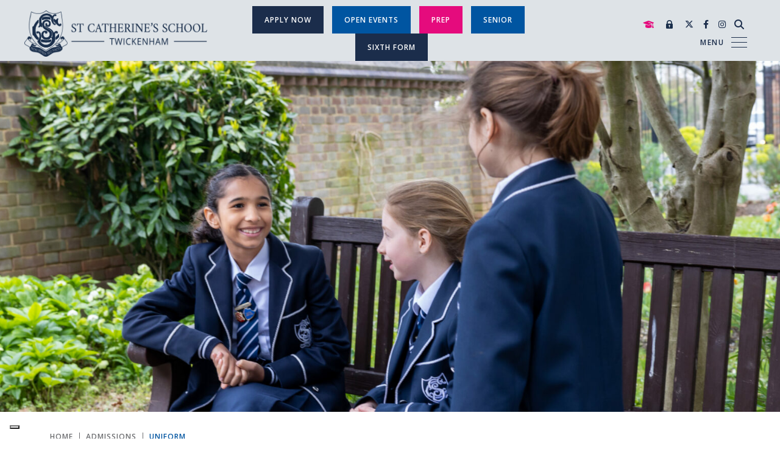

--- FILE ---
content_type: text/html; charset=UTF-8
request_url: https://www.stcatherineschool.co.uk/admissions/uniform/
body_size: 27406
content:
<!DOCTYPE html>
<html dir="ltr" lang="en-GB" prefix="og: https://ogp.me/ns#" class="no-js no-svg">
<head><meta charset="UTF-8"><script>if(navigator.userAgent.match(/MSIE|Internet Explorer/i)||navigator.userAgent.match(/Trident\/7\..*?rv:11/i)){var href=document.location.href;if(!href.match(/[?&]nowprocket/)){if(href.indexOf("?")==-1){if(href.indexOf("#")==-1){document.location.href=href+"?nowprocket=1"}else{document.location.href=href.replace("#","?nowprocket=1#")}}else{if(href.indexOf("#")==-1){document.location.href=href+"&nowprocket=1"}else{document.location.href=href.replace("#","&nowprocket=1#")}}}}</script><script>(()=>{class RocketLazyLoadScripts{constructor(){this.v="2.0.4",this.userEvents=["keydown","keyup","mousedown","mouseup","mousemove","mouseover","mouseout","touchmove","touchstart","touchend","touchcancel","wheel","click","dblclick","input"],this.attributeEvents=["onblur","onclick","oncontextmenu","ondblclick","onfocus","onmousedown","onmouseenter","onmouseleave","onmousemove","onmouseout","onmouseover","onmouseup","onmousewheel","onscroll","onsubmit"]}async t(){this.i(),this.o(),/iP(ad|hone)/.test(navigator.userAgent)&&this.h(),this.u(),this.l(this),this.m(),this.k(this),this.p(this),this._(),await Promise.all([this.R(),this.L()]),this.lastBreath=Date.now(),this.S(this),this.P(),this.D(),this.O(),this.M(),await this.C(this.delayedScripts.normal),await this.C(this.delayedScripts.defer),await this.C(this.delayedScripts.async),await this.T(),await this.F(),await this.j(),await this.A(),window.dispatchEvent(new Event("rocket-allScriptsLoaded")),this.everythingLoaded=!0,this.lastTouchEnd&&await new Promise(t=>setTimeout(t,500-Date.now()+this.lastTouchEnd)),this.I(),this.H(),this.U(),this.W()}i(){this.CSPIssue=sessionStorage.getItem("rocketCSPIssue"),document.addEventListener("securitypolicyviolation",t=>{this.CSPIssue||"script-src-elem"!==t.violatedDirective||"data"!==t.blockedURI||(this.CSPIssue=!0,sessionStorage.setItem("rocketCSPIssue",!0))},{isRocket:!0})}o(){window.addEventListener("pageshow",t=>{this.persisted=t.persisted,this.realWindowLoadedFired=!0},{isRocket:!0}),window.addEventListener("pagehide",()=>{this.onFirstUserAction=null},{isRocket:!0})}h(){let t;function e(e){t=e}window.addEventListener("touchstart",e,{isRocket:!0}),window.addEventListener("touchend",function i(o){o.changedTouches[0]&&t.changedTouches[0]&&Math.abs(o.changedTouches[0].pageX-t.changedTouches[0].pageX)<10&&Math.abs(o.changedTouches[0].pageY-t.changedTouches[0].pageY)<10&&o.timeStamp-t.timeStamp<200&&(window.removeEventListener("touchstart",e,{isRocket:!0}),window.removeEventListener("touchend",i,{isRocket:!0}),"INPUT"===o.target.tagName&&"text"===o.target.type||(o.target.dispatchEvent(new TouchEvent("touchend",{target:o.target,bubbles:!0})),o.target.dispatchEvent(new MouseEvent("mouseover",{target:o.target,bubbles:!0})),o.target.dispatchEvent(new PointerEvent("click",{target:o.target,bubbles:!0,cancelable:!0,detail:1,clientX:o.changedTouches[0].clientX,clientY:o.changedTouches[0].clientY})),event.preventDefault()))},{isRocket:!0})}q(t){this.userActionTriggered||("mousemove"!==t.type||this.firstMousemoveIgnored?"keyup"===t.type||"mouseover"===t.type||"mouseout"===t.type||(this.userActionTriggered=!0,this.onFirstUserAction&&this.onFirstUserAction()):this.firstMousemoveIgnored=!0),"click"===t.type&&t.preventDefault(),t.stopPropagation(),t.stopImmediatePropagation(),"touchstart"===this.lastEvent&&"touchend"===t.type&&(this.lastTouchEnd=Date.now()),"click"===t.type&&(this.lastTouchEnd=0),this.lastEvent=t.type,t.composedPath&&t.composedPath()[0].getRootNode()instanceof ShadowRoot&&(t.rocketTarget=t.composedPath()[0]),this.savedUserEvents.push(t)}u(){this.savedUserEvents=[],this.userEventHandler=this.q.bind(this),this.userEvents.forEach(t=>window.addEventListener(t,this.userEventHandler,{passive:!1,isRocket:!0})),document.addEventListener("visibilitychange",this.userEventHandler,{isRocket:!0})}U(){this.userEvents.forEach(t=>window.removeEventListener(t,this.userEventHandler,{passive:!1,isRocket:!0})),document.removeEventListener("visibilitychange",this.userEventHandler,{isRocket:!0}),this.savedUserEvents.forEach(t=>{(t.rocketTarget||t.target).dispatchEvent(new window[t.constructor.name](t.type,t))})}m(){const t="return false",e=Array.from(this.attributeEvents,t=>"data-rocket-"+t),i="["+this.attributeEvents.join("],[")+"]",o="[data-rocket-"+this.attributeEvents.join("],[data-rocket-")+"]",s=(e,i,o)=>{o&&o!==t&&(e.setAttribute("data-rocket-"+i,o),e["rocket"+i]=new Function("event",o),e.setAttribute(i,t))};new MutationObserver(t=>{for(const n of t)"attributes"===n.type&&(n.attributeName.startsWith("data-rocket-")||this.everythingLoaded?n.attributeName.startsWith("data-rocket-")&&this.everythingLoaded&&this.N(n.target,n.attributeName.substring(12)):s(n.target,n.attributeName,n.target.getAttribute(n.attributeName))),"childList"===n.type&&n.addedNodes.forEach(t=>{if(t.nodeType===Node.ELEMENT_NODE)if(this.everythingLoaded)for(const i of[t,...t.querySelectorAll(o)])for(const t of i.getAttributeNames())e.includes(t)&&this.N(i,t.substring(12));else for(const e of[t,...t.querySelectorAll(i)])for(const t of e.getAttributeNames())this.attributeEvents.includes(t)&&s(e,t,e.getAttribute(t))})}).observe(document,{subtree:!0,childList:!0,attributeFilter:[...this.attributeEvents,...e]})}I(){this.attributeEvents.forEach(t=>{document.querySelectorAll("[data-rocket-"+t+"]").forEach(e=>{this.N(e,t)})})}N(t,e){const i=t.getAttribute("data-rocket-"+e);i&&(t.setAttribute(e,i),t.removeAttribute("data-rocket-"+e))}k(t){Object.defineProperty(HTMLElement.prototype,"onclick",{get(){return this.rocketonclick||null},set(e){this.rocketonclick=e,this.setAttribute(t.everythingLoaded?"onclick":"data-rocket-onclick","this.rocketonclick(event)")}})}S(t){function e(e,i){let o=e[i];e[i]=null,Object.defineProperty(e,i,{get:()=>o,set(s){t.everythingLoaded?o=s:e["rocket"+i]=o=s}})}e(document,"onreadystatechange"),e(window,"onload"),e(window,"onpageshow");try{Object.defineProperty(document,"readyState",{get:()=>t.rocketReadyState,set(e){t.rocketReadyState=e},configurable:!0}),document.readyState="loading"}catch(t){console.log("WPRocket DJE readyState conflict, bypassing")}}l(t){this.originalAddEventListener=EventTarget.prototype.addEventListener,this.originalRemoveEventListener=EventTarget.prototype.removeEventListener,this.savedEventListeners=[],EventTarget.prototype.addEventListener=function(e,i,o){o&&o.isRocket||!t.B(e,this)&&!t.userEvents.includes(e)||t.B(e,this)&&!t.userActionTriggered||e.startsWith("rocket-")||t.everythingLoaded?t.originalAddEventListener.call(this,e,i,o):(t.savedEventListeners.push({target:this,remove:!1,type:e,func:i,options:o}),"mouseenter"!==e&&"mouseleave"!==e||t.originalAddEventListener.call(this,e,t.savedUserEvents.push,o))},EventTarget.prototype.removeEventListener=function(e,i,o){o&&o.isRocket||!t.B(e,this)&&!t.userEvents.includes(e)||t.B(e,this)&&!t.userActionTriggered||e.startsWith("rocket-")||t.everythingLoaded?t.originalRemoveEventListener.call(this,e,i,o):t.savedEventListeners.push({target:this,remove:!0,type:e,func:i,options:o})}}J(t,e){this.savedEventListeners=this.savedEventListeners.filter(i=>{let o=i.type,s=i.target||window;return e!==o||t!==s||(this.B(o,s)&&(i.type="rocket-"+o),this.$(i),!1)})}H(){EventTarget.prototype.addEventListener=this.originalAddEventListener,EventTarget.prototype.removeEventListener=this.originalRemoveEventListener,this.savedEventListeners.forEach(t=>this.$(t))}$(t){t.remove?this.originalRemoveEventListener.call(t.target,t.type,t.func,t.options):this.originalAddEventListener.call(t.target,t.type,t.func,t.options)}p(t){let e;function i(e){return t.everythingLoaded?e:e.split(" ").map(t=>"load"===t||t.startsWith("load.")?"rocket-jquery-load":t).join(" ")}function o(o){function s(e){const s=o.fn[e];o.fn[e]=o.fn.init.prototype[e]=function(){return this[0]===window&&t.userActionTriggered&&("string"==typeof arguments[0]||arguments[0]instanceof String?arguments[0]=i(arguments[0]):"object"==typeof arguments[0]&&Object.keys(arguments[0]).forEach(t=>{const e=arguments[0][t];delete arguments[0][t],arguments[0][i(t)]=e})),s.apply(this,arguments),this}}if(o&&o.fn&&!t.allJQueries.includes(o)){const e={DOMContentLoaded:[],"rocket-DOMContentLoaded":[]};for(const t in e)document.addEventListener(t,()=>{e[t].forEach(t=>t())},{isRocket:!0});o.fn.ready=o.fn.init.prototype.ready=function(i){function s(){parseInt(o.fn.jquery)>2?setTimeout(()=>i.bind(document)(o)):i.bind(document)(o)}return"function"==typeof i&&(t.realDomReadyFired?!t.userActionTriggered||t.fauxDomReadyFired?s():e["rocket-DOMContentLoaded"].push(s):e.DOMContentLoaded.push(s)),o([])},s("on"),s("one"),s("off"),t.allJQueries.push(o)}e=o}t.allJQueries=[],o(window.jQuery),Object.defineProperty(window,"jQuery",{get:()=>e,set(t){o(t)}})}P(){const t=new Map;document.write=document.writeln=function(e){const i=document.currentScript,o=document.createRange(),s=i.parentElement;let n=t.get(i);void 0===n&&(n=i.nextSibling,t.set(i,n));const c=document.createDocumentFragment();o.setStart(c,0),c.appendChild(o.createContextualFragment(e)),s.insertBefore(c,n)}}async R(){return new Promise(t=>{this.userActionTriggered?t():this.onFirstUserAction=t})}async L(){return new Promise(t=>{document.addEventListener("DOMContentLoaded",()=>{this.realDomReadyFired=!0,t()},{isRocket:!0})})}async j(){return this.realWindowLoadedFired?Promise.resolve():new Promise(t=>{window.addEventListener("load",t,{isRocket:!0})})}M(){this.pendingScripts=[];this.scriptsMutationObserver=new MutationObserver(t=>{for(const e of t)e.addedNodes.forEach(t=>{"SCRIPT"!==t.tagName||t.noModule||t.isWPRocket||this.pendingScripts.push({script:t,promise:new Promise(e=>{const i=()=>{const i=this.pendingScripts.findIndex(e=>e.script===t);i>=0&&this.pendingScripts.splice(i,1),e()};t.addEventListener("load",i,{isRocket:!0}),t.addEventListener("error",i,{isRocket:!0}),setTimeout(i,1e3)})})})}),this.scriptsMutationObserver.observe(document,{childList:!0,subtree:!0})}async F(){await this.X(),this.pendingScripts.length?(await this.pendingScripts[0].promise,await this.F()):this.scriptsMutationObserver.disconnect()}D(){this.delayedScripts={normal:[],async:[],defer:[]},document.querySelectorAll("script[type$=rocketlazyloadscript]").forEach(t=>{t.hasAttribute("data-rocket-src")?t.hasAttribute("async")&&!1!==t.async?this.delayedScripts.async.push(t):t.hasAttribute("defer")&&!1!==t.defer||"module"===t.getAttribute("data-rocket-type")?this.delayedScripts.defer.push(t):this.delayedScripts.normal.push(t):this.delayedScripts.normal.push(t)})}async _(){await this.L();let t=[];document.querySelectorAll("script[type$=rocketlazyloadscript][data-rocket-src]").forEach(e=>{let i=e.getAttribute("data-rocket-src");if(i&&!i.startsWith("data:")){i.startsWith("//")&&(i=location.protocol+i);try{const o=new URL(i).origin;o!==location.origin&&t.push({src:o,crossOrigin:e.crossOrigin||"module"===e.getAttribute("data-rocket-type")})}catch(t){}}}),t=[...new Map(t.map(t=>[JSON.stringify(t),t])).values()],this.Y(t,"preconnect")}async G(t){if(await this.K(),!0!==t.noModule||!("noModule"in HTMLScriptElement.prototype))return new Promise(e=>{let i;function o(){(i||t).setAttribute("data-rocket-status","executed"),e()}try{if(navigator.userAgent.includes("Firefox/")||""===navigator.vendor||this.CSPIssue)i=document.createElement("script"),[...t.attributes].forEach(t=>{let e=t.nodeName;"type"!==e&&("data-rocket-type"===e&&(e="type"),"data-rocket-src"===e&&(e="src"),i.setAttribute(e,t.nodeValue))}),t.text&&(i.text=t.text),t.nonce&&(i.nonce=t.nonce),i.hasAttribute("src")?(i.addEventListener("load",o,{isRocket:!0}),i.addEventListener("error",()=>{i.setAttribute("data-rocket-status","failed-network"),e()},{isRocket:!0}),setTimeout(()=>{i.isConnected||e()},1)):(i.text=t.text,o()),i.isWPRocket=!0,t.parentNode.replaceChild(i,t);else{const i=t.getAttribute("data-rocket-type"),s=t.getAttribute("data-rocket-src");i?(t.type=i,t.removeAttribute("data-rocket-type")):t.removeAttribute("type"),t.addEventListener("load",o,{isRocket:!0}),t.addEventListener("error",i=>{this.CSPIssue&&i.target.src.startsWith("data:")?(console.log("WPRocket: CSP fallback activated"),t.removeAttribute("src"),this.G(t).then(e)):(t.setAttribute("data-rocket-status","failed-network"),e())},{isRocket:!0}),s?(t.fetchPriority="high",t.removeAttribute("data-rocket-src"),t.src=s):t.src="data:text/javascript;base64,"+window.btoa(unescape(encodeURIComponent(t.text)))}}catch(i){t.setAttribute("data-rocket-status","failed-transform"),e()}});t.setAttribute("data-rocket-status","skipped")}async C(t){const e=t.shift();return e?(e.isConnected&&await this.G(e),this.C(t)):Promise.resolve()}O(){this.Y([...this.delayedScripts.normal,...this.delayedScripts.defer,...this.delayedScripts.async],"preload")}Y(t,e){this.trash=this.trash||[];let i=!0;var o=document.createDocumentFragment();t.forEach(t=>{const s=t.getAttribute&&t.getAttribute("data-rocket-src")||t.src;if(s&&!s.startsWith("data:")){const n=document.createElement("link");n.href=s,n.rel=e,"preconnect"!==e&&(n.as="script",n.fetchPriority=i?"high":"low"),t.getAttribute&&"module"===t.getAttribute("data-rocket-type")&&(n.crossOrigin=!0),t.crossOrigin&&(n.crossOrigin=t.crossOrigin),t.integrity&&(n.integrity=t.integrity),t.nonce&&(n.nonce=t.nonce),o.appendChild(n),this.trash.push(n),i=!1}}),document.head.appendChild(o)}W(){this.trash.forEach(t=>t.remove())}async T(){try{document.readyState="interactive"}catch(t){}this.fauxDomReadyFired=!0;try{await this.K(),this.J(document,"readystatechange"),document.dispatchEvent(new Event("rocket-readystatechange")),await this.K(),document.rocketonreadystatechange&&document.rocketonreadystatechange(),await this.K(),this.J(document,"DOMContentLoaded"),document.dispatchEvent(new Event("rocket-DOMContentLoaded")),await this.K(),this.J(window,"DOMContentLoaded"),window.dispatchEvent(new Event("rocket-DOMContentLoaded"))}catch(t){console.error(t)}}async A(){try{document.readyState="complete"}catch(t){}try{await this.K(),this.J(document,"readystatechange"),document.dispatchEvent(new Event("rocket-readystatechange")),await this.K(),document.rocketonreadystatechange&&document.rocketonreadystatechange(),await this.K(),this.J(window,"load"),window.dispatchEvent(new Event("rocket-load")),await this.K(),window.rocketonload&&window.rocketonload(),await this.K(),this.allJQueries.forEach(t=>t(window).trigger("rocket-jquery-load")),await this.K(),this.J(window,"pageshow");const t=new Event("rocket-pageshow");t.persisted=this.persisted,window.dispatchEvent(t),await this.K(),window.rocketonpageshow&&window.rocketonpageshow({persisted:this.persisted})}catch(t){console.error(t)}}async K(){Date.now()-this.lastBreath>45&&(await this.X(),this.lastBreath=Date.now())}async X(){return document.hidden?new Promise(t=>setTimeout(t)):new Promise(t=>requestAnimationFrame(t))}B(t,e){return e===document&&"readystatechange"===t||(e===document&&"DOMContentLoaded"===t||(e===window&&"DOMContentLoaded"===t||(e===window&&"load"===t||e===window&&"pageshow"===t)))}static run(){(new RocketLazyLoadScripts).t()}}RocketLazyLoadScripts.run()})();</script>

		
	
	
	
	<meta name="viewport" content="width=device-width, initial-scale=1">
	<meta http-equiv="X-UA-Compatible" content="IE=edge" />
	<link rel="profile" href="http://gmpg.org/xfn/11">
	<title>St Catherine&#039;s School | Uniform | Private Secondary Schools in Middlesex | St Catherine's School</title>
<link data-rocket-prefetch href="https://www.googletagmanager.com" rel="dns-prefetch">
<link data-rocket-prefetch href="https://cs.iubenda.com" rel="dns-prefetch">
<link data-rocket-prefetch href="https://cdn.iubenda.com" rel="dns-prefetch">
<link data-rocket-prefetch href="https://fonts.googleapis.com" rel="dns-prefetch">
<link data-rocket-prefetch href="https://static.addtoany.com" rel="dns-prefetch">
<link data-rocket-prefetch href="https://acsbapp.com" rel="dns-prefetch">
<link data-rocket-preload as="style" href="https://fonts.googleapis.com/css2?family=Amiri:ital,wght@0,400;0,700;1,400;1,700&#038;family=Open+Sans:ital,wght@0,300..800;1,300..800&#038;display=swap" rel="preload">
<link data-rocket-preload as="style" href="https://fonts.googleapis.com/css?family=Open%20Sans%3A300italic%2C400italic%2C600italic%2C300%2C400%2C600%7CCrimson%20Pro%3A400%2C700&#038;subset=latin%2Clatin-ext&#038;display=swap" rel="preload">
<link href="https://fonts.googleapis.com/css2?family=Amiri:ital,wght@0,400;0,700;1,400;1,700&#038;family=Open+Sans:ital,wght@0,300..800;1,300..800&#038;display=swap" media="print" onload="this.media=&#039;all&#039;" rel="stylesheet">
<noscript data-wpr-hosted-gf-parameters=""><link rel="stylesheet" href="https://fonts.googleapis.com/css2?family=Amiri:ital,wght@0,400;0,700;1,400;1,700&#038;family=Open+Sans:ital,wght@0,300..800;1,300..800&#038;display=swap"></noscript>
<link href="https://fonts.googleapis.com/css?family=Open%20Sans%3A300italic%2C400italic%2C600italic%2C300%2C400%2C600%7CCrimson%20Pro%3A400%2C700&#038;subset=latin%2Clatin-ext&#038;display=swap" media="print" onload="this.media=&#039;all&#039;" rel="stylesheet">
<noscript data-wpr-hosted-gf-parameters=""><link rel="stylesheet" href="https://fonts.googleapis.com/css?family=Open%20Sans%3A300italic%2C400italic%2C600italic%2C300%2C400%2C600%7CCrimson%20Pro%3A400%2C700&#038;subset=latin%2Clatin-ext&#038;display=swap"></noscript>
<style id="rocket-critical-css">body:after{content:url(https://www.stcatherineschool.co.uk/wp-content/plugins/instagram-feed-pro/img/sbi-sprite.png);display:none}ul{box-sizing:border-box}:root{--wp--preset--font-size--normal:16px;--wp--preset--font-size--huge:42px}.screen-reader-text{border:0;clip:rect(1px,1px,1px,1px);clip-path:inset(50%);height:1px;margin:-1px;overflow:hidden;padding:0;position:absolute;width:1px;word-wrap:normal!important}body:after{content:url(https://www.stcatherineschool.co.uk/wp-content/plugins/custom-twitter-feeds-pro/img/ctf-sprite.png);display:none}.wpforms-container .wpforms-error-noscript{color:#D63637}.wpforms-container .wpforms-form *{word-break:break-word;box-sizing:border-box}.wpforms-container .wpforms-hidden{display:none!important}.wpforms-container input[type=text]{display:block;width:100%;box-sizing:border-box;font-family:inherit;font-style:normal;font-weight:400;margin:0}div.wpforms-container-full *{background:none;border:0 none;border-radius:0;-webkit-border-radius:0;-moz-border-radius:0;float:none;font-size:100%;height:auto;letter-spacing:normal;outline:none;position:static;text-indent:0;text-shadow:none;text-transform:none;width:auto;visibility:visible;overflow:visible;margin:0;padding:0;box-sizing:border-box;-webkit-box-sizing:border-box;-moz-box-sizing:border-box;-webkit-box-shadow:none;-moz-box-shadow:none;-ms-box-shadow:none;-o-box-shadow:none;box-shadow:none}div.wpforms-container-full input,div.wpforms-container-full label{margin:0;border:0;padding:0;vertical-align:middle;background:none;height:auto;box-sizing:border-box}div.wpforms-container-full input[type=text]{background-color:var(--wpforms-field-background-color);background-clip:padding-box;border-radius:var(--wpforms-field-border-radius);color:var(--wpforms-field-text-color);border-width:var(--wpforms-field-border-size);border-style:var(--wpforms-field-border-style);border-color:var(--wpforms-field-border-color);padding:0 var(--wpforms-field-size-padding-h);font-size:var(--wpforms-field-size-font-size);line-height:100%;box-shadow:none}div.wpforms-container-full input[type=text]::-webkit-input-placeholder{color:var(--wpforms-field-text-color);opacity:0.5}div.wpforms-container-full input[type=text]::-moz-placeholder{color:var(--wpforms-field-text-color);opacity:0.5}div.wpforms-container-full input[type=text]:-moz-placeholder{color:var(--wpforms-field-text-color);opacity:0.5}div.wpforms-container-full input{height:var(--wpforms-field-size-input-height)}div.wpforms-container-full select>option{color:var(--wpforms-field-text-color)}div.wpforms-container-full select>option.placeholder,div.wpforms-container-full select>option[disabled]{color:var(--wpforms-field-text-color);opacity:0.5}div.wpforms-container-full select:not([multiple])>option{background:var(--wpforms-field-menu-color)}div.wpforms-container-full select:not([multiple])>option:not(.placeholder):checked{font-weight:bold}.wpforms-container .wpforms-datepicker-wrap .wpforms-datepicker-clear{position:absolute;background-image:url(https://www.stcatherineschool.co.uk/wp-content/plugins/wpforms/assets/pro/images/times-solid-white.svg);background-position:50% 50%;background-repeat:no-repeat;background-color:rgba(0,0,0,0.35);background-size:8px;width:16px;height:16px;display:block;border-radius:50%;right:10px;top:50%;margin-top:-8px}.wpforms-container .wpforms-datepicker-wrap .wpforms-field-medium+.wpforms-datepicker-clear{right:calc(40% + 10px)}@media only screen and (max-width:600px){.wpforms-container .wpforms-datepicker-wrap .wpforms-field-medium+.wpforms-datepicker-clear{right:10px}}:root{--bs-blue:#0d6efd;--bs-indigo:#6610f2;--bs-purple:#6f42c1;--bs-pink:#d63384;--bs-red:#dc3545;--bs-orange:#fd7e14;--bs-yellow:#ffc107;--bs-green:#198754;--bs-teal:#20c997;--bs-cyan:#0dcaf0;--bs-black:#000;--bs-white:#fff;--bs-gray:#6c757d;--bs-gray-dark:#343a40;--bs-gray-100:#f8f9fa;--bs-gray-200:#e9ecef;--bs-gray-300:#dee2e6;--bs-gray-400:#ced4da;--bs-gray-500:#adb5bd;--bs-gray-600:#6c757d;--bs-gray-700:#495057;--bs-gray-800:#343a40;--bs-gray-900:#212529;--bs-primary:#0d6efd;--bs-secondary:#6c757d;--bs-success:#198754;--bs-info:#0dcaf0;--bs-warning:#ffc107;--bs-danger:#dc3545;--bs-light:#f8f9fa;--bs-dark:#212529;--bs-primary-rgb:13,110,253;--bs-secondary-rgb:108,117,125;--bs-success-rgb:25,135,84;--bs-info-rgb:13,202,240;--bs-warning-rgb:255,193,7;--bs-danger-rgb:220,53,69;--bs-light-rgb:248,249,250;--bs-dark-rgb:33,37,41;--bs-primary-text-emphasis:#052c65;--bs-secondary-text-emphasis:#2b2f32;--bs-success-text-emphasis:#0a3622;--bs-info-text-emphasis:#055160;--bs-warning-text-emphasis:#664d03;--bs-danger-text-emphasis:#58151c;--bs-light-text-emphasis:#495057;--bs-dark-text-emphasis:#495057;--bs-primary-bg-subtle:#cfe2ff;--bs-secondary-bg-subtle:#e2e3e5;--bs-success-bg-subtle:#d1e7dd;--bs-info-bg-subtle:#cff4fc;--bs-warning-bg-subtle:#fff3cd;--bs-danger-bg-subtle:#f8d7da;--bs-light-bg-subtle:#fcfcfd;--bs-dark-bg-subtle:#ced4da;--bs-primary-border-subtle:#9ec5fe;--bs-secondary-border-subtle:#c4c8cb;--bs-success-border-subtle:#a3cfbb;--bs-info-border-subtle:#9eeaf9;--bs-warning-border-subtle:#ffe69c;--bs-danger-border-subtle:#f1aeb5;--bs-light-border-subtle:#e9ecef;--bs-dark-border-subtle:#adb5bd;--bs-white-rgb:255,255,255;--bs-black-rgb:0,0,0;--bs-font-sans-serif:system-ui,-apple-system,"Segoe UI",Roboto,"Helvetica Neue","Noto Sans","Liberation Sans",Arial,sans-serif,"Apple Color Emoji","Segoe UI Emoji","Segoe UI Symbol","Noto Color Emoji";--bs-font-monospace:SFMono-Regular,Menlo,Monaco,Consolas,"Liberation Mono","Courier New",monospace;--bs-gradient:linear-gradient(180deg, rgba(255, 255, 255, 0.15), rgba(255, 255, 255, 0));--bs-body-font-family:var(--bs-font-sans-serif);--bs-body-font-size:1rem;--bs-body-font-weight:400;--bs-body-line-height:1.5;--bs-body-color:#212529;--bs-body-color-rgb:33,37,41;--bs-body-bg:#fff;--bs-body-bg-rgb:255,255,255;--bs-emphasis-color:#000;--bs-emphasis-color-rgb:0,0,0;--bs-secondary-color:rgba(33, 37, 41, 0.75);--bs-secondary-color-rgb:33,37,41;--bs-secondary-bg:#e9ecef;--bs-secondary-bg-rgb:233,236,239;--bs-tertiary-color:rgba(33, 37, 41, 0.5);--bs-tertiary-color-rgb:33,37,41;--bs-tertiary-bg:#f8f9fa;--bs-tertiary-bg-rgb:248,249,250;--bs-heading-color:inherit;--bs-link-color:#0d6efd;--bs-link-color-rgb:13,110,253;--bs-link-decoration:underline;--bs-link-hover-color:#0a58ca;--bs-link-hover-color-rgb:10,88,202;--bs-code-color:#d63384;--bs-highlight-bg:#fff3cd;--bs-border-width:1px;--bs-border-style:solid;--bs-border-color:#dee2e6;--bs-border-color-translucent:rgba(0, 0, 0, 0.175);--bs-border-radius:0.375rem;--bs-border-radius-sm:0.25rem;--bs-border-radius-lg:0.5rem;--bs-border-radius-xl:1rem;--bs-border-radius-xxl:2rem;--bs-border-radius-2xl:var(--bs-border-radius-xxl);--bs-border-radius-pill:50rem;--bs-box-shadow:0 0.5rem 1rem rgba(0, 0, 0, 0.15);--bs-box-shadow-sm:0 0.125rem 0.25rem rgba(0, 0, 0, 0.075);--bs-box-shadow-lg:0 1rem 3rem rgba(0, 0, 0, 0.175);--bs-box-shadow-inset:inset 0 1px 2px rgba(0, 0, 0, 0.075);--bs-focus-ring-width:0.25rem;--bs-focus-ring-opacity:0.25;--bs-focus-ring-color:rgba(13, 110, 253, 0.25);--bs-form-valid-color:#198754;--bs-form-valid-border-color:#198754;--bs-form-invalid-color:#dc3545;--bs-form-invalid-border-color:#dc3545}*,::after,::before{box-sizing:border-box}@media (prefers-reduced-motion:no-preference){:root{scroll-behavior:smooth}}body{margin:0;font-family:var(--bs-body-font-family);font-size:var(--bs-body-font-size);font-weight:var(--bs-body-font-weight);line-height:var(--bs-body-line-height);color:var(--bs-body-color);text-align:var(--bs-body-text-align);background-color:var(--bs-body-bg);-webkit-text-size-adjust:100%}h1,h2,h3{margin-top:0;margin-bottom:.5rem;font-weight:500;line-height:1.2;color:var(--bs-heading-color)}h1{font-size:calc(1.375rem + 1.5vw)}@media (min-width:1200px){h1{font-size:2.5rem}}h2{font-size:calc(1.325rem + .9vw)}@media (min-width:1200px){h2{font-size:2rem}}h3{font-size:calc(1.3rem + .6vw)}@media (min-width:1200px){h3{font-size:1.75rem}}p{margin-top:0;margin-bottom:1rem}ul{padding-left:2rem}ul{margin-top:0;margin-bottom:1rem}ul ul{margin-bottom:0}strong{font-weight:bolder}a{color:rgba(var(--bs-link-color-rgb),var(--bs-link-opacity,1));text-decoration:underline}img{vertical-align:middle}label{display:inline-block}button{border-radius:0}button,input{margin:0;font-family:inherit;font-size:inherit;line-height:inherit}button{text-transform:none}[type=button],[type=submit],button{-webkit-appearance:button}::-moz-focus-inner{padding:0;border-style:none}::-webkit-datetime-edit-day-field,::-webkit-datetime-edit-fields-wrapper,::-webkit-datetime-edit-hour-field,::-webkit-datetime-edit-minute,::-webkit-datetime-edit-month-field,::-webkit-datetime-edit-text,::-webkit-datetime-edit-year-field{padding:0}::-webkit-inner-spin-button{height:auto}::-webkit-search-decoration{-webkit-appearance:none}::-webkit-color-swatch-wrapper{padding:0}::-webkit-file-upload-button{font:inherit;-webkit-appearance:button}::file-selector-button{font:inherit;-webkit-appearance:button}.container{--bs-gutter-x:1.5rem;--bs-gutter-y:0;width:100%;padding-right:calc(var(--bs-gutter-x) * .5);padding-left:calc(var(--bs-gutter-x) * .5);margin-right:auto;margin-left:auto}@media (min-width:576px){.container{max-width:540px}}@media (min-width:768px){.container{max-width:720px}}@media (min-width:992px){.container{max-width:960px}}@media (min-width:1200px){.container{max-width:1140px}}:root{--bs-breakpoint-xs:0;--bs-breakpoint-sm:576px;--bs-breakpoint-md:768px;--bs-breakpoint-lg:992px;--bs-breakpoint-xl:1200px;--bs-breakpoint-xxl:1400px}.row{--bs-gutter-x:1.5rem;--bs-gutter-y:0;display:flex;flex-wrap:wrap;margin-top:calc(-1 * var(--bs-gutter-y));margin-right:calc(-.5 * var(--bs-gutter-x));margin-left:calc(-.5 * var(--bs-gutter-x))}.row>*{flex-shrink:0;width:100%;max-width:100%;padding-right:calc(var(--bs-gutter-x) * .5);padding-left:calc(var(--bs-gutter-x) * .5);margin-top:var(--bs-gutter-y)}.col{flex:1 0 0%}.col-3{flex:0 0 auto;width:25%}@media (min-width:576px){.col-sm-12{flex:0 0 auto;width:100%}}@media (min-width:768px){.col-md-5{flex:0 0 auto;width:41.66666667%}.col-md-6{flex:0 0 auto;width:50%}.col-md-7{flex:0 0 auto;width:58.33333333%}}@media (min-width:992px){.col-lg-3{flex:0 0 auto;width:25%}.col-lg-4{flex:0 0 auto;width:33.33333333%}.col-lg-6{flex:0 0 auto;width:50%}.col-lg-8{flex:0 0 auto;width:66.66666667%}.col-lg-10{flex:0 0 auto;width:83.33333333%}}.placeholder{display:inline-block;min-height:1em;vertical-align:middle;background-color:currentcolor;opacity:.5}.d-none{display:none!important}.justify-content-center{justify-content:center!important}.align-items-center{align-items:center!important}.text-center{text-align:center!important}@media (min-width:576px){.text-sm-start{text-align:left!important}.text-sm-end{text-align:right!important}.text-sm-center{text-align:center!important}}@media (min-width:768px){.order-md-1{order:1!important}.order-md-2{order:2!important}}@media (min-width:992px){.d-lg-block{display:block!important}.text-lg-start{text-align:left!important}.text-lg-end{text-align:right!important}}@media (min-width:1200px){.d-xl-block{display:block!important}}.fa{font-family:var(--fa-style-family,"Font Awesome 6 Free");font-weight:var(--fa-style,900)}.fa,.fab{-moz-osx-font-smoothing:grayscale;-webkit-font-smoothing:antialiased;display:var(--fa-display,inline-block);font-style:normal;font-variant:normal;line-height:1;text-rendering:auto}.fab{font-family:"Font Awesome 6 Brands"}.fa-search:before{content:"\f002"}.fa-graduation-cap:before{content:"\f19d"}:host,:root{--fa-style-family-brands:"Font Awesome 6 Brands";--fa-font-brands:normal 400 1em/1 "Font Awesome 6 Brands"}@font-face{font-family:"Font Awesome 6 Brands";font-style:normal;font-weight:400;font-display:swap;src:url(https://www.stcatherineschool.co.uk/wp-content/themes/schoolcms/fonts/fontawesome/webfonts/fa-brands-400.woff2) format("woff2"),url(https://www.stcatherineschool.co.uk/wp-content/themes/schoolcms/fonts/fontawesome/webfonts/fa-brands-400.ttf) format("truetype")}.fab{font-weight:400}.fa-facebook-f:before{content:"\f39e"}.fa-x-twitter:before{content:"\e61b"}.fa-instagram:before{content:"\f16d"}:host,:root{--fa-font-regular:normal 400 1em/1 "Font Awesome 6 Free"}:host,:root{--fa-style-family-classic:"Font Awesome 6 Free";--fa-font-solid:normal 900 1em/1 "Font Awesome 6 Free"}@font-face{font-family:"Font Awesome 5 Free";font-display:swap;font-weight:900;src:url(https://www.stcatherineschool.co.uk/wp-content/themes/schoolcms/fonts/fontawesome/webfonts/fa-solid-900.woff2) format("woff2"),url(https://www.stcatherineschool.co.uk/wp-content/themes/schoolcms/fonts/fontawesome/webfonts/fa-solid-900.ttf) format("truetype")}@font-face{font-family:"Font Awesome 5 Free";font-display:swap;font-weight:400;src:url(https://www.stcatherineschool.co.uk/wp-content/themes/schoolcms/fonts/fontawesome/webfonts/fa-regular-400.woff2) format("woff2"),url(https://www.stcatherineschool.co.uk/wp-content/themes/schoolcms/fonts/fontawesome/webfonts/fa-regular-400.ttf) format("truetype")}:root{--f-spinner-width:36px;--f-spinner-height:36px;--f-spinner-color-1:rgba(0, 0, 0, 0.1);--f-spinner-color-2:rgba(17, 24, 28, 0.8);--f-spinner-stroke:2.75}:root{--f-button-width:40px;--f-button-height:40px;--f-button-border:0;--f-button-border-radius:0;--f-button-color:#374151;--f-button-bg:#f8f8f8;--f-button-hover-bg:#e0e0e0;--f-button-active-bg:#d0d0d0;--f-button-shadow:none;--f-button-transform:none;--f-button-svg-width:20px;--f-button-svg-height:20px;--f-button-svg-stroke-width:1.5;--f-button-svg-fill:none;--f-button-svg-filter:none;--f-button-svg-disabled-opacity:0.65}body{font-family:'Open Sans',sans-serif;font-size:14px;line-height:1.75;color:var(--body_colour,#000)}img{max-width:100%;height:auto}a{color:var(--link_colour);text-decoration:none}h1,h2,h3{color:var(--title_colour,#000);--link_colour:#0055a1;--link_colour_hover:#e50b7d;text-transform:uppercase;font-family:"Amiri",serif;font-family:'Open Sans',sans-serif;letter-spacing:1px}h1{font-size:36px;font-weight:400;margin-bottom:0.625em}h2{font-size:28px;margin-top:1em;margin-bottom:0.425em}h3{font-size:18px;margin-top:1em}p{letter-spacing:0.75px;margin-bottom:20px}h1:first-child,h2:first-child{margin-top:0}.blockButton>a,.button{display:inline-block;color:var(--button_colour,#fff);border:none;background:var(--button_bg,#000);text-decoration:none;line-height:25px;padding:10px 20px;position:relative;min-width:165px;font-size:12px;text-align:center;font-weight:600;letter-spacing:1px;text-transform:uppercase;position:relative;outline:none!important}.alignnone{margin:5px 20px 20px 0}.wrapper{position:relative;overflow:hidden}.clear:before,.clear:after{content:' ';display:table}.clear:after{clear:both}ul.socials{display:flex;vertical-align:top;list-style:none;margin:0}ul.socials li{display:inline-block;position:relative;padding:0 5px;min-width:30px;text-align:center}.body-container{margin-top:20px}.bodyContent{margin-bottom:40px}ul.menu,ul.menu ul{list-style:none;padding:0;margin:0}#pageBanner .hero{position:absolute;top:0;left:0;width:100%;height:100%}.hero .slide{width:100%;overflow:hidden;height:100%;position:relative}.hero .bannerImage{position:absolute;top:0;left:0;width:100%;height:100%;object-fit:cover}:root{--body_colour:#6d6e71;--title_colour:#192e4b;--link_colour:#e50b7d ;--link_colour_hover:#e50b7d;--button_bg:#e50b7d;--button_colour:#ffffff;--button_bg_hover:#1b2d4b;--button_colour_hover:#ffffff}.breadcrumbs{font-size:0.875rem;color:#676767;padding-bottom:1.25rem;position:relative;border-bottom:solid 1px #d7d9d9;margin-bottom:1.25rem}.searchform label{display:none}.searchform{padding-right:40px;padding-left:0px;position:relative;color:#969696;overflow:hidden;font-size:14px}.searchform input.searchInput{border:0;height:30px;width:100%;background:transparent;padding:4px 10px;outline:0}.searchform .searchSubmit{background:transparent;border:0;text-transform:uppercase;padding:0;font-size:16px;position:absolute;color:#969696;background-repeat:no-repeat;background-position:center;right:5px;top:0px;width:30px;height:28px;outline:0}header.mainHeader{height:0px;height:100px;position:relative}.headGroup{color:#1b2d4b;background:#dee3e7;padding-top:10px;padding-left:40px;padding-right:40px;padding-bottom:9px;z-index:220;position:fixed;height:100px;width:100%;top:0;left:0}.headerIcon .home-mainLogo{display:none}.headerIcon .home-mainLogo{display:none}.header-left{padding:0}.socialDesktop{justify-content:end;display:flex}.menu-toggle{margin-left:55px}.menu-toggle{position:relative;padding-right:40px;display:inline-block;height:30px;color:#ec3822}.menu-toggle .toggleText{display:none;vertical-align:middle;font-size:12px;letter-spacing:1.5px;font-weight:600;line-height:30px}.menu-toggle .toggleIcon{position:absolute;width:30px;height:30px;right:0;top:0px}@media (min-width:992px){.menu-toggle .toggleText{display:inline-block}}.menu-toggle .toggleIcon span:before,.menu-toggle .toggleIcon span:after{content:''}.menu-toggle .toggleIcon span,.menu-toggle .toggleIcon span:before,.menu-toggle .toggleIcon span:after{width:26px;height:1px;background-color:#ec3822;display:block;position:absolute}.menu-toggle .toggleIcon span{top:50%;left:2px;margin-top:-.5px}.menu-toggle .toggleIcon span:before{top:-8px}.menu-toggle .toggleIcon span:after{top:8px}#navbar{position:fixed;right:0;background-color:#fff;z-index:9999;top:119px;bottom:0;width:480px;max-width:100%;transform:translateX(100%);overflow-x:hidden;padding:20px 20px;border-left:1px solid #676767}#menu-main{margin-bottom:30px;margin-top:20px;clear:both}#menu-main li{position:relative}#menu-main li a{display:block;text-decoration:none;color:#ec3822;line-height:1.35;position:relative;border-bottom:solid 1px #676767;padding:10px 10px}#menu-main .sub-menu{padding-left:40px;position:relative;display:none;border-bottom:solid 1px #676767}#menu-main .sub-menu li:last-child>a{border-bottom:none}#menu-main li.menu-item-has-children>a{padding-right:35px}#pageBanner{position:relative;overflow:hidden;min-height:300px;max-height:691px}#pageBanner:before{content:'';display:block;width:100%;padding-top:45%}.sidebar{margin-top:0px}.headGroup .container{max-width:100%}.header-links .header-link{margin:0px 5px;min-width:125px}@media (max-width:1600px){.header-links .header-link{min-width:auto}}.header-links .header-link:first-child{margin-left:0px}.header-links .header-link:last-child{margin-right:0px}.bg-blue{background:#0055a1!important}.bg-navy-blue{background:#1b2d4b!important}.bg-pink{background:#e50b7d!important}.header-right .social_portal_search{display:inline-block}.header-right .socialDesktop{display:inline-block;vertical-align:middle}.searchToggle .searchform input.s{display:none}.searchToggle .headerSearch .searchform input.s{position:absolute;right:0;bottom:0}.searchToggle{display:inline-block;vertical-align:middle;position:relative;width:25px;height:auto;min-height:29px;margin-left:0px}.searchToggle .search-form-holder{position:absolute;right:0;top:0;transform:none;z-index:11}.searchToggle .searchform{width:25px;position:absolute;right:0;top:0px;padding-right:0px;height:29px;z-index:-1}.searchToggle .searchform input.s{background:transparent}.searchform .searchSubmit{right:0}.searchInput.s::-ms-input-placeholder{color:#ffffff}.topMenuSide{position:relative;display:inline-block;vertical-align:middle;margin:0px 8px}.topMenuSide .portalToggle{font-size:0px;padding:0;line-height:0px;white-space:nowrap;position:relative;letter-spacing:0px;font-weight:400;text-transform:uppercase;width:11px;height:14px;background:url(https://www.stcatherineschool.co.uk/wp-content/themes/schoolcms/images/lock-icon-hover.png) center center no-repeat}.topMenuSide .menu{position:absolute;background:rgba(255,255,255,0.98);color:#969696;list-style:none;margin:0;padding:0 20px;right:0;top:100%;font-size:12px;text-transform:uppercase;display:none;letter-spacing:2px}.topMenuSide .menu li{border-bottom:solid 1px #000000;padding:12px 0 12px 0px;background-repeat:no-repeat;background-position:left 0 top 13px;line-height:1.5;width:180px;text-align:left;font-weight:500}.topMenuSide .menu li:last-child{border-bottom:0}.topMenuSide .menu li a{color:#000000}.mortar_board_link{margin:0px 8px;display:inline-block;vertical-align:middle}.mortar_board_link i{-webkit-transform:scaleX(-1);transform:scaleX(-1)}.header-right .socials{padding:0;margin:0}.header-right .socials li{margin:0px 8px;padding:0;min-width:inherit}.header-right .socials li a,.searchform .searchSubmit,.menu-toggle{color:#1b2d4b}.menu-toggle .toggleIcon span,.menu-toggle .toggleIcon span:before,.menu-toggle .toggleIcon span:after{background:#1b2d4b}.breadcrumbs{font-size:12px;line-height:32px;color:#6d6e71;text-transform:uppercase;letter-spacing:1px;padding:25px 0px 10px;width:100%;z-index:105;margin-bottom:45px;border-bottom:none;min-height:32px;font-weight:600;display:inline-block}.breadcrumbs em{margin:-3px 10px 0px;width:1px;height:12px;background:#6d6e71;display:inline-block;vertical-align:middle}.breadcrumbs a{color:#6d6e71;text-decoration:none}.breadcrumbs span>span{color:#0055a1}.body-container{margin:0 auto}.body-container{margin-top:0!important}.sidebar{padding-left:0px;padding-top:0px}@media (min-width:768px){.sidebar{padding-top:118px}}.home-mainLogo-mb{display:none}.mainLogo-mb{display:none}@media only screen and (max-width:991px){.headGroup{height:67px;padding-top:8px;padding-bottom:8px;padding-left:25px;padding-right:25px}.headGroup .header-right{width:75%;text-align:right;padding-right:0}.headGroup .header-left{width:25%;text-align:left}.headGroup .header-center{display:none!important}.headGroup .headerIcon .mainLogo{display:none}.headGroup .headerIcon .mainLogo-mb{display:block;max-width:48px}.headGroup .headerIcon .home-mainLogo-mb{display:none}.headGroup .header-right .social_portal_search{display:none}.menu-toggle .toggleText{display:inline-block;vertical-align:middle;line-height:30px}#navbar{width:100%;max-width:100%;background:rgba(222,227,231,0.95);padding:200px 0px 60px;color:#ffffff;top:0px!important;border:none}.main-navigation .back-to-main{display:none!important}#menu-main li{margin-bottom:0}#menu-main li a{font-size:33px;border:none;line-height:50px;letter-spacing:1px;color:#1b2d4b;padding:0px 28px 0px 0px!important;text-transform:inherit;display:block;font-family:"Amiri",serif;font-family:'Open Sans',sans-serif}#menu-main li.menu-item-has-children>a:before{display:none}#menu-main li.menu-item-has-children>a:before{content:"\f062";position:absolute;font-weight:600;font-family:"Font Awesome 5 Free";font-style:normal!important;display:block;top:16px;width:21px;height:18px;transform:rotate(0deg);display:block;right:0px;font-size:0;background:url(https://www.stcatherineschool.co.uk/wp-content/themes/schoolcms/images/arrow-next-blue.png) center center no-repeat}#menu-main li li a:before{display:none!important}#menu-main li li.menu-item-has-children>a:before{top:16px;right:35px}.menu-main-container{padding:0px 25px}#menu-main li.menu-item-has-children>a{padding:0}#menu-main .sub-menu{padding-left:0}#menu-main .sub-menu li{margin-bottom:0px}#menu-main .sub-menu li a{font-size:12px;letter-spacing:1px;line-height:35px;text-transform:uppercase;font-family:"Open Sans",sans-serif;font-weight:600;min-width:250px;display:inline-block}#menu-main .sub-menu li.menu-item-has-children>a:before{content:"\f062";position:absolute;font-weight:600;font-family:"Font Awesome 5 Free";font-style:normal!important;display:block;top:12px;width:14px;height:12px;transform:rotate(0deg);display:block!important;right:0px;font-size:0;background:url(https://www.stcatherineschool.co.uk/wp-content/themes/schoolcms/images/arrow-next-blue.png) center center no-repeat;background-size:cover!important}#menu-main .sub-menu li li a{position:relative}#menu-main .sub-menu{padding:0;border:none}a.back-to-main,#menu-main a.back-to-main{font-size:12px;text-transform:uppercase;letter-spacing:1px;margin-bottom:0px!important;display:block;position:fixed;color:#1b2d4b!important;bottom:25px;left:75px;font-weight:600;line-height:35px;z-index:99999999!important;font-family:"Open Sans",sans-serif}.menu-main-container{padding:0px 25px 0px;position:relative;height:100%;width:100%}#menu-main{margin:0}.main-headbox{display:none!important}}@media only screen and (min-width:992px){.main-headbox{position:fixed;right:-100%;top:0px;margin-top:0px;padding:100px 0 0px;z-index:9999;bottom:0;width:100%;overflow-x:hidden;height:100vh;max-height:804px;background:rgba(222,227,231,0.95);border:none!important}.menu_image_box{padding:0}.menu_image_box img{width:100%;height:auto;max-height:372px;object-fit:cover}.menu_image_box .menu_link{position:relative;display:block}.menu_image_box .menu_link:before{width:100%;height:100%;background:rgba(27,45,75,0.6);position:absolute;left:0;top:0;content:'';display:block}.menu_image_box .menu_link .menu_title{display:block;font-size:36px;font-weight:400;position:relative;padding:25px;text-transform:uppercase;letter-spacing:2px;font-family:"Amiri",serif;font-family:'Open Sans',sans-serif;background:#0055a1;color:#ffffff;position:absolute;left:0;bottom:0;width:100%;text-align:center}.main-headbox .row{margin:0px;padding-top:0px}.menu-main-right-container ul{list-style:none;margin:0px!important;padding:110px 0px 110px 0!important;float:none;width:100%;position:relative;height:100%}.menu-main-right-container ul li{display:block;padding:0px 0px 0px 0px;float:none}.menu-main-right-container ul li ul{display:block;position:absolute;display:none;float:none;background:transparent;padding:0px 0 0 20px!important;width:50%;left:100%;flex-direction:column;justify-content:start}.menu-main-right-container ul li ul ul{background:transparent;padding:0 0 0 0px!important;z-index:115;width:100%;min-width:inherit}.menu-main-right-container ul li ul li{background:transparent;position:relative}.menu-main-right-container ul li{margin-bottom:0px}.menu-main-right-container ul li:last-child a{border:none}.menu-main-right-container ul li a{font-size:30px;color:#1b2d4b;line-height:40px;text-shadow:none;padding:10px 40px 10px 20px;display:block;position:relative;text-transform:uppercase;margin-right:25%;letter-spacing:0px;font-style:normal;border-bottom:none;border-radius:0px;text-decoration:none;font-family:"Amiri",serif;font-family:'Open Sans',sans-serif}.menu-main-right-container ul ul li a{line-height:21px;padding:7px 35px 7px 0px;color:#1b2d4b;font-size:12px;font-weight:600;letter-spacing:1px;text-transform:uppercase;border-bottom:none;font-style:normal;font-family:"Open Sans",sans-serif}.menu-main-right-container ul li.menu-item-has-children>a:after{content:"\f062";position:absolute;font-weight:600;font-family:"Font Awesome 5 Free";font-style:normal!important;display:block;top:16px;width:21px;height:18px;transform:rotate(0deg);display:block;right:0px;font-size:0;background:url(https://www.stcatherineschool.co.uk/wp-content/themes/schoolcms/images/arrow-next-blue.png) center center no-repeat}.menu-main-right-container ul li li.menu-item-has-children>a:after{content:"\f062";position:absolute;font-weight:600;font-family:"Font Awesome 5 Free";font-style:normal!important;display:block;top:12px;width:14px;height:12px;transform:rotate(0deg);display:block!important;right:0px;font-size:0;background:url(https://www.stcatherineschool.co.uk/wp-content/themes/schoolcms/images/arrow-next-blue.png) center center no-repeat;background-size:cover!important}.menu-main-right-container ul li li.menu-item-has-children>a:after{display:none}.menu-main-right-container ul li li>a:after{display:none}.menu-main-right-container ul li li.menu-item-has-children>a:after{display:none}.menu-main-right-container ul li ul li{text-align:left;display:block;margin-bottom:0}.menu-main-right-container ul li ul ul li{text-align:left;display:block}.menu-main-right-container ul ul li:after{display:none}.menu-main-right-container ul li ul li ul{left:0!important;padding-left:0px!important;padding-top:0!important;position:absolute}.menu-main-right-container ul ul ul li a{display:block;margin:0px!important;border-bottom:none}.menu-main-right-container ul ul li{float:none}#navbar{display:none}.main-menu-right{height:100%;max-height:770px}.menu-main-right-container{height:100%}}.cscroll{opacity:0}.inup{transform:translateY(50px)}.inleft{transform:translateX(-50px)}.inright{transform:translateX(50px)}.inview{transform:none;opacity:1}.noticeBody{width:100%;padding:0 2.5%}.popupAlert_alt{background-color:#062a4e;background-image:url(https://www.stcatherineschool.co.uk/wp-content/themes/schoolcms/images/gift-wrap.png);background-position:top left;background-repeat:no-repeat;width:800px;padding:50px 20px 0;color:#fff;--title_colour:#e50b7d;--link_colour:#e50b7d;--link_colour_hover:#e50b7d;--button_bg:#e50b7d;--button_colour:#ffffff;--button_bg_hover:#ffffff;--button_colour_hover:#e50b7d}.popupAlert_alt p{margin-bottom:2rem}.popupAlert_alt h3{margin-bottom:1rem}.popupAlert_alt .noticeBody{text-align:center;margin-bottom:50px}.popupAlert_alt .noticeText .popTitle{font-family:'Open Sans',sans-serif;color:#fff;font-size:30px;line-height:1.15;font-weight:400;margin-bottom:35px;text-transform:uppercase;letter-spacing:2px;padding:0 25px;margin-top:120px}.popupAlert_alt .alertFt{background:#fff;padding:18px 25px 20px;margin-left:-20px;margin-right:-20px;color:#062a4e;--link_colour:#062a4e;--link_colour_hover:#e50b7d}@media (min-width:992px){.popupAlert_alt{padding:75px 20px 0}.popupAlert_alt .noticeText .popTitle{font-size:36px;margin-top:0px}}</style><link rel="preload" data-rocket-preload as="image" href="https://www.stcatherineschool.co.uk/wp-content/themes/schoolcms/images/logo.png" fetchpriority="high">

				<script type="text/javascript" class="_iub_cs_skip">
				var _iub = _iub || {};
				_iub.csConfiguration = _iub.csConfiguration || {};
				_iub.csConfiguration.siteId = "3174998";
				_iub.csConfiguration.cookiePolicyId = "56630287";
							</script>
			<script type="rocketlazyloadscript" class="_iub_cs_skip" data-rocket-src="https://cs.iubenda.com/autoblocking/3174998.js" fetchpriority="low"></script>
			
		<!-- All in One SEO Pro 4.9.3 - aioseo.com -->
	<meta name="description" content="St Catherine’s School has selected a uniform which is both distinctive and representative of the students in our care" />
	<meta name="robots" content="max-image-preview:large" />
	<link rel="canonical" href="https://www.stcatherineschool.co.uk/admissions/uniform/" />
	<meta name="generator" content="All in One SEO Pro (AIOSEO) 4.9.3" />
		<meta property="og:locale" content="en_GB" />
		<meta property="og:site_name" content="St Catherine&#039;s School -" />
		<meta property="og:type" content="website" />
		<meta property="og:title" content="Uniform | Private Secondary Schools in Middlesex | St Catherine&#039;s School" />
		<meta property="og:description" content="St Catherine’s School has selected a uniform which is both distinctive and representative of the students in our care" />
		<meta property="og:url" content="https://www.stcatherineschool.co.uk/admissions/uniform/" />
		<meta property="og:image" content="https://stcath56.vm019.innermedia.co.uk/wp-content/uploads/2024/03/DSC08124-scaled.jpg" />
		<meta property="og:image:secure_url" content="https://stcath56.vm019.innermedia.co.uk/wp-content/uploads/2024/03/DSC08124-scaled.jpg" />
		<meta name="twitter:card" content="summary_large_image" />
		<meta name="twitter:title" content="Uniform | Private Secondary Schools in Middlesex | St Catherine&#039;s School" />
		<meta name="twitter:description" content="St Catherine’s School has selected a uniform which is both distinctive and representative of the students in our care" />
		<meta name="twitter:image" content="http://stcath56.vm019.innermedia.co.uk/wp-content/uploads/2024/03/DSC08124-scaled.jpg" />
		<script type="application/ld+json" class="aioseo-schema">
			{"@context":"https:\/\/schema.org","@graph":[{"@type":"BreadcrumbList","@id":"https:\/\/www.stcatherineschool.co.uk\/admissions\/uniform\/#breadcrumblist","itemListElement":[{"@type":"ListItem","@id":"https:\/\/www.stcatherineschool.co.uk#listItem","position":1,"name":"Home","item":"https:\/\/www.stcatherineschool.co.uk","nextItem":{"@type":"ListItem","@id":"https:\/\/www.stcatherineschool.co.uk\/admissions\/#listItem","name":"ADMISSIONS"}},{"@type":"ListItem","@id":"https:\/\/www.stcatherineschool.co.uk\/admissions\/#listItem","position":2,"name":"ADMISSIONS","item":"https:\/\/www.stcatherineschool.co.uk\/admissions\/","nextItem":{"@type":"ListItem","@id":"https:\/\/www.stcatherineschool.co.uk\/admissions\/uniform\/#listItem","name":"Uniform"},"previousItem":{"@type":"ListItem","@id":"https:\/\/www.stcatherineschool.co.uk#listItem","name":"Home"}},{"@type":"ListItem","@id":"https:\/\/www.stcatherineschool.co.uk\/admissions\/uniform\/#listItem","position":3,"name":"Uniform","previousItem":{"@type":"ListItem","@id":"https:\/\/www.stcatherineschool.co.uk\/admissions\/#listItem","name":"ADMISSIONS"}}]},{"@type":"Organization","@id":"https:\/\/www.stcatherineschool.co.uk\/#organization","name":"St Catherine's School","description":"An Independent Catholic Girls' School","url":"https:\/\/www.stcatherineschool.co.uk\/","email":"info@stcatherineschool.co.uk","telephone":"+442088912898","logo":{"@type":"ImageObject","url":"https:\/\/www.stcatherineschool.co.uk\/wp-content\/uploads\/2025\/08\/logo.png","@id":"https:\/\/www.stcatherineschool.co.uk\/admissions\/uniform\/#organizationLogo","width":321,"height":81},"image":{"@id":"https:\/\/www.stcatherineschool.co.uk\/admissions\/uniform\/#organizationLogo"},"address":{"@id":"https:\/\/www.stcatherineschool.co.uk\/#postaladdress","@type":"PostalAddress","streetAddress":"St Catherine\u2019s School, Cross Deep","postalCode":"TW1 4QJ","addressLocality":"Twickenham","addressCountry":"GB"}},{"@type":"WebPage","@id":"https:\/\/www.stcatherineschool.co.uk\/admissions\/uniform\/#webpage","url":"https:\/\/www.stcatherineschool.co.uk\/admissions\/uniform\/","name":"Uniform | Private Secondary Schools in Middlesex | St Catherine's School","description":"St Catherine\u2019s School has selected a uniform which is both distinctive and representative of the students in our care","inLanguage":"en-GB","isPartOf":{"@id":"https:\/\/www.stcatherineschool.co.uk\/#website"},"breadcrumb":{"@id":"https:\/\/www.stcatherineschool.co.uk\/admissions\/uniform\/#breadcrumblist"},"datePublished":"2024-02-27T14:20:00+00:00","dateModified":"2025-08-29T11:02:20+01:00"},{"@type":"WebSite","@id":"https:\/\/www.stcatherineschool.co.uk\/#website","url":"https:\/\/www.stcatherineschool.co.uk\/","name":"St Catherine's School","inLanguage":"en-GB","publisher":{"@id":"https:\/\/www.stcatherineschool.co.uk\/#organization"}}]}
		</script>
		<!-- All in One SEO Pro -->

<link rel='dns-prefetch' href='//cdn.iubenda.com' />
<link rel='dns-prefetch' href='//static.addtoany.com' />
<link rel='dns-prefetch' href='//cdn.jsdelivr.net' />
<link rel='dns-prefetch' href='//fonts.googleapis.com' />
<link href='https://fonts.gstatic.com' crossorigin rel='preconnect' />
<link rel="alternate" title="oEmbed (JSON)" type="application/json+oembed" href="https://www.stcatherineschool.co.uk/wp-json/oembed/1.0/embed?url=https%3A%2F%2Fwww.stcatherineschool.co.uk%2Fadmissions%2Funiform%2F" />
<link rel="alternate" title="oEmbed (XML)" type="text/xml+oembed" href="https://www.stcatherineschool.co.uk/wp-json/oembed/1.0/embed?url=https%3A%2F%2Fwww.stcatherineschool.co.uk%2Fadmissions%2Funiform%2F&#038;format=xml" />
		<!-- This site uses the Google Analytics by MonsterInsights plugin v9.11.1 - Using Analytics tracking - https://www.monsterinsights.com/ -->
		<!-- Note: MonsterInsights is not currently configured on this site. The site owner needs to authenticate with Google Analytics in the MonsterInsights settings panel. -->
					<!-- No tracking code set -->
				<!-- / Google Analytics by MonsterInsights -->
		<style id='wp-img-auto-sizes-contain-inline-css' type='text/css'>
img:is([sizes=auto i],[sizes^="auto," i]){contain-intrinsic-size:3000px 1500px}
/*# sourceURL=wp-img-auto-sizes-contain-inline-css */
</style>
<link rel='preload'  href='https://www.stcatherineschool.co.uk/wp-content/plugins/instagram-feed-pro/css/sbi-styles.min.css?ver=6.9.0' data-rocket-async="style" as="style" onload="this.onload=null;this.rel='stylesheet'" onerror="this.removeAttribute('data-rocket-async')"  type='text/css' media='all' />
<style id='wp-emoji-styles-inline-css' type='text/css'>

	img.wp-smiley, img.emoji {
		display: inline !important;
		border: none !important;
		box-shadow: none !important;
		height: 1em !important;
		width: 1em !important;
		margin: 0 0.07em !important;
		vertical-align: -0.1em !important;
		background: none !important;
		padding: 0 !important;
	}
/*# sourceURL=wp-emoji-styles-inline-css */
</style>
<link rel='preload'  href='https://www.stcatherineschool.co.uk/wp-includes/css/dist/block-library/style.min.css?ver=6.9' data-rocket-async="style" as="style" onload="this.onload=null;this.rel='stylesheet'" onerror="this.removeAttribute('data-rocket-async')"  type='text/css' media='all' />
<style id='global-styles-inline-css' type='text/css'>
:root{--wp--preset--aspect-ratio--square: 1;--wp--preset--aspect-ratio--4-3: 4/3;--wp--preset--aspect-ratio--3-4: 3/4;--wp--preset--aspect-ratio--3-2: 3/2;--wp--preset--aspect-ratio--2-3: 2/3;--wp--preset--aspect-ratio--16-9: 16/9;--wp--preset--aspect-ratio--9-16: 9/16;--wp--preset--color--black: #000000;--wp--preset--color--cyan-bluish-gray: #abb8c3;--wp--preset--color--white: #ffffff;--wp--preset--color--pale-pink: #f78da7;--wp--preset--color--vivid-red: #cf2e2e;--wp--preset--color--luminous-vivid-orange: #ff6900;--wp--preset--color--luminous-vivid-amber: #fcb900;--wp--preset--color--light-green-cyan: #7bdcb5;--wp--preset--color--vivid-green-cyan: #00d084;--wp--preset--color--pale-cyan-blue: #8ed1fc;--wp--preset--color--vivid-cyan-blue: #0693e3;--wp--preset--color--vivid-purple: #9b51e0;--wp--preset--gradient--vivid-cyan-blue-to-vivid-purple: linear-gradient(135deg,rgb(6,147,227) 0%,rgb(155,81,224) 100%);--wp--preset--gradient--light-green-cyan-to-vivid-green-cyan: linear-gradient(135deg,rgb(122,220,180) 0%,rgb(0,208,130) 100%);--wp--preset--gradient--luminous-vivid-amber-to-luminous-vivid-orange: linear-gradient(135deg,rgb(252,185,0) 0%,rgb(255,105,0) 100%);--wp--preset--gradient--luminous-vivid-orange-to-vivid-red: linear-gradient(135deg,rgb(255,105,0) 0%,rgb(207,46,46) 100%);--wp--preset--gradient--very-light-gray-to-cyan-bluish-gray: linear-gradient(135deg,rgb(238,238,238) 0%,rgb(169,184,195) 100%);--wp--preset--gradient--cool-to-warm-spectrum: linear-gradient(135deg,rgb(74,234,220) 0%,rgb(151,120,209) 20%,rgb(207,42,186) 40%,rgb(238,44,130) 60%,rgb(251,105,98) 80%,rgb(254,248,76) 100%);--wp--preset--gradient--blush-light-purple: linear-gradient(135deg,rgb(255,206,236) 0%,rgb(152,150,240) 100%);--wp--preset--gradient--blush-bordeaux: linear-gradient(135deg,rgb(254,205,165) 0%,rgb(254,45,45) 50%,rgb(107,0,62) 100%);--wp--preset--gradient--luminous-dusk: linear-gradient(135deg,rgb(255,203,112) 0%,rgb(199,81,192) 50%,rgb(65,88,208) 100%);--wp--preset--gradient--pale-ocean: linear-gradient(135deg,rgb(255,245,203) 0%,rgb(182,227,212) 50%,rgb(51,167,181) 100%);--wp--preset--gradient--electric-grass: linear-gradient(135deg,rgb(202,248,128) 0%,rgb(113,206,126) 100%);--wp--preset--gradient--midnight: linear-gradient(135deg,rgb(2,3,129) 0%,rgb(40,116,252) 100%);--wp--preset--font-size--small: 13px;--wp--preset--font-size--medium: 20px;--wp--preset--font-size--large: 36px;--wp--preset--font-size--x-large: 42px;--wp--preset--spacing--20: 0.44rem;--wp--preset--spacing--30: 0.67rem;--wp--preset--spacing--40: 1rem;--wp--preset--spacing--50: 1.5rem;--wp--preset--spacing--60: 2.25rem;--wp--preset--spacing--70: 3.38rem;--wp--preset--spacing--80: 5.06rem;--wp--preset--shadow--natural: 6px 6px 9px rgba(0, 0, 0, 0.2);--wp--preset--shadow--deep: 12px 12px 50px rgba(0, 0, 0, 0.4);--wp--preset--shadow--sharp: 6px 6px 0px rgba(0, 0, 0, 0.2);--wp--preset--shadow--outlined: 6px 6px 0px -3px rgb(255, 255, 255), 6px 6px rgb(0, 0, 0);--wp--preset--shadow--crisp: 6px 6px 0px rgb(0, 0, 0);}:where(.is-layout-flex){gap: 0.5em;}:where(.is-layout-grid){gap: 0.5em;}body .is-layout-flex{display: flex;}.is-layout-flex{flex-wrap: wrap;align-items: center;}.is-layout-flex > :is(*, div){margin: 0;}body .is-layout-grid{display: grid;}.is-layout-grid > :is(*, div){margin: 0;}:where(.wp-block-columns.is-layout-flex){gap: 2em;}:where(.wp-block-columns.is-layout-grid){gap: 2em;}:where(.wp-block-post-template.is-layout-flex){gap: 1.25em;}:where(.wp-block-post-template.is-layout-grid){gap: 1.25em;}.has-black-color{color: var(--wp--preset--color--black) !important;}.has-cyan-bluish-gray-color{color: var(--wp--preset--color--cyan-bluish-gray) !important;}.has-white-color{color: var(--wp--preset--color--white) !important;}.has-pale-pink-color{color: var(--wp--preset--color--pale-pink) !important;}.has-vivid-red-color{color: var(--wp--preset--color--vivid-red) !important;}.has-luminous-vivid-orange-color{color: var(--wp--preset--color--luminous-vivid-orange) !important;}.has-luminous-vivid-amber-color{color: var(--wp--preset--color--luminous-vivid-amber) !important;}.has-light-green-cyan-color{color: var(--wp--preset--color--light-green-cyan) !important;}.has-vivid-green-cyan-color{color: var(--wp--preset--color--vivid-green-cyan) !important;}.has-pale-cyan-blue-color{color: var(--wp--preset--color--pale-cyan-blue) !important;}.has-vivid-cyan-blue-color{color: var(--wp--preset--color--vivid-cyan-blue) !important;}.has-vivid-purple-color{color: var(--wp--preset--color--vivid-purple) !important;}.has-black-background-color{background-color: var(--wp--preset--color--black) !important;}.has-cyan-bluish-gray-background-color{background-color: var(--wp--preset--color--cyan-bluish-gray) !important;}.has-white-background-color{background-color: var(--wp--preset--color--white) !important;}.has-pale-pink-background-color{background-color: var(--wp--preset--color--pale-pink) !important;}.has-vivid-red-background-color{background-color: var(--wp--preset--color--vivid-red) !important;}.has-luminous-vivid-orange-background-color{background-color: var(--wp--preset--color--luminous-vivid-orange) !important;}.has-luminous-vivid-amber-background-color{background-color: var(--wp--preset--color--luminous-vivid-amber) !important;}.has-light-green-cyan-background-color{background-color: var(--wp--preset--color--light-green-cyan) !important;}.has-vivid-green-cyan-background-color{background-color: var(--wp--preset--color--vivid-green-cyan) !important;}.has-pale-cyan-blue-background-color{background-color: var(--wp--preset--color--pale-cyan-blue) !important;}.has-vivid-cyan-blue-background-color{background-color: var(--wp--preset--color--vivid-cyan-blue) !important;}.has-vivid-purple-background-color{background-color: var(--wp--preset--color--vivid-purple) !important;}.has-black-border-color{border-color: var(--wp--preset--color--black) !important;}.has-cyan-bluish-gray-border-color{border-color: var(--wp--preset--color--cyan-bluish-gray) !important;}.has-white-border-color{border-color: var(--wp--preset--color--white) !important;}.has-pale-pink-border-color{border-color: var(--wp--preset--color--pale-pink) !important;}.has-vivid-red-border-color{border-color: var(--wp--preset--color--vivid-red) !important;}.has-luminous-vivid-orange-border-color{border-color: var(--wp--preset--color--luminous-vivid-orange) !important;}.has-luminous-vivid-amber-border-color{border-color: var(--wp--preset--color--luminous-vivid-amber) !important;}.has-light-green-cyan-border-color{border-color: var(--wp--preset--color--light-green-cyan) !important;}.has-vivid-green-cyan-border-color{border-color: var(--wp--preset--color--vivid-green-cyan) !important;}.has-pale-cyan-blue-border-color{border-color: var(--wp--preset--color--pale-cyan-blue) !important;}.has-vivid-cyan-blue-border-color{border-color: var(--wp--preset--color--vivid-cyan-blue) !important;}.has-vivid-purple-border-color{border-color: var(--wp--preset--color--vivid-purple) !important;}.has-vivid-cyan-blue-to-vivid-purple-gradient-background{background: var(--wp--preset--gradient--vivid-cyan-blue-to-vivid-purple) !important;}.has-light-green-cyan-to-vivid-green-cyan-gradient-background{background: var(--wp--preset--gradient--light-green-cyan-to-vivid-green-cyan) !important;}.has-luminous-vivid-amber-to-luminous-vivid-orange-gradient-background{background: var(--wp--preset--gradient--luminous-vivid-amber-to-luminous-vivid-orange) !important;}.has-luminous-vivid-orange-to-vivid-red-gradient-background{background: var(--wp--preset--gradient--luminous-vivid-orange-to-vivid-red) !important;}.has-very-light-gray-to-cyan-bluish-gray-gradient-background{background: var(--wp--preset--gradient--very-light-gray-to-cyan-bluish-gray) !important;}.has-cool-to-warm-spectrum-gradient-background{background: var(--wp--preset--gradient--cool-to-warm-spectrum) !important;}.has-blush-light-purple-gradient-background{background: var(--wp--preset--gradient--blush-light-purple) !important;}.has-blush-bordeaux-gradient-background{background: var(--wp--preset--gradient--blush-bordeaux) !important;}.has-luminous-dusk-gradient-background{background: var(--wp--preset--gradient--luminous-dusk) !important;}.has-pale-ocean-gradient-background{background: var(--wp--preset--gradient--pale-ocean) !important;}.has-electric-grass-gradient-background{background: var(--wp--preset--gradient--electric-grass) !important;}.has-midnight-gradient-background{background: var(--wp--preset--gradient--midnight) !important;}.has-small-font-size{font-size: var(--wp--preset--font-size--small) !important;}.has-medium-font-size{font-size: var(--wp--preset--font-size--medium) !important;}.has-large-font-size{font-size: var(--wp--preset--font-size--large) !important;}.has-x-large-font-size{font-size: var(--wp--preset--font-size--x-large) !important;}
/*# sourceURL=global-styles-inline-css */
</style>

<style id='classic-theme-styles-inline-css' type='text/css'>
/*! This file is auto-generated */
.wp-block-button__link{color:#fff;background-color:#32373c;border-radius:9999px;box-shadow:none;text-decoration:none;padding:calc(.667em + 2px) calc(1.333em + 2px);font-size:1.125em}.wp-block-file__button{background:#32373c;color:#fff;text-decoration:none}
/*# sourceURL=/wp-includes/css/classic-themes.min.css */
</style>
<link data-minify="1" rel='preload'  href='https://www.stcatherineschool.co.uk/wp-content/cache/min/1/wp-content/plugins/cff-extensions/cff-carousel/css/carousel.css?ver=1760979943' data-rocket-async="style" as="style" onload="this.onload=null;this.rel='stylesheet'" onerror="this.removeAttribute('data-rocket-async')"  type='text/css' media='all' />
<link rel='preload'  href='https://www.stcatherineschool.co.uk/wp-content/plugins/custom-twitter-feeds-pro/css/ctf-styles.min.css?ver=2.5.2' data-rocket-async="style" as="style" onload="this.onload=null;this.rel='stylesheet'" onerror="this.removeAttribute('data-rocket-async')"  type='text/css' media='all' />
<link data-minify="1" rel='preload'  href='https://www.stcatherineschool.co.uk/wp-content/cache/min/1/wp-content/plugins/honeypot/includes/css/wpa.css?ver=1760979943' data-rocket-async="style" as="style" onload="this.onload=null;this.rel='stylesheet'" onerror="this.removeAttribute('data-rocket-async')"  type='text/css' media='all' />
<link data-minify="1" rel='preload'  href='https://www.stcatherineschool.co.uk/wp-content/cache/min/1/wp-content/plugins/im-interactivemap/css/interactivemap.css?ver=1760979943' data-rocket-async="style" as="style" onload="this.onload=null;this.rel='stylesheet'" onerror="this.removeAttribute('data-rocket-async')"  type='text/css' media='all' />
<link data-minify="1" rel='preload'  href='https://www.stcatherineschool.co.uk/wp-content/cache/min/1/wp-content/plugins/innermedia-high-vis/styles/high-vis.css?ver=1760979943' data-rocket-async="style" as="style" onload="this.onload=null;this.rel='stylesheet'" onerror="this.removeAttribute('data-rocket-async')"  type='text/css' media='all' />
<link data-minify="1" rel='preload'  href='https://www.stcatherineschool.co.uk/wp-content/cache/min/1/wp-content/plugins/innermedia-high-vis/styles/printer.css?ver=1760979943' data-rocket-async="style" as="style" onload="this.onload=null;this.rel='stylesheet'" onerror="this.removeAttribute('data-rocket-async')"  type='text/css' media='all' />
<link data-minify="1" rel='preload'  href='https://www.stcatherineschool.co.uk/wp-content/cache/min/1/wp-content/plugins/schoolcms-vacancies/vacancy-style.css?ver=1760979943' data-rocket-async="style" as="style" onload="this.onload=null;this.rel='stylesheet'" onerror="this.removeAttribute('data-rocket-async')"  type='text/css' media='all' />
<link rel='preload'  href='https://www.stcatherineschool.co.uk/wp-content/plugins/custom-facebook-feed-pro/assets/css/cff-style.min.css?ver=4.7.4' data-rocket-async="style" as="style" onload="this.onload=null;this.rel='stylesheet'" onerror="this.removeAttribute('data-rocket-async')"  type='text/css' media='all' />
<link rel='preload'  href='https://www.stcatherineschool.co.uk/wp-content/themes/schoolcms/css/bootstrap/bootstrap.min.css?ver=5.3.0' data-rocket-async="style" as="style" onload="this.onload=null;this.rel='stylesheet'" onerror="this.removeAttribute('data-rocket-async')"  type='text/css' media='all' />
<link data-minify="1" rel='preload'  href='https://www.stcatherineschool.co.uk/wp-content/cache/min/1/wp-content/themes/schoolcms/fonts/fontawesome/css/all.min.css?ver=1760979943' data-rocket-async="style" as="style" onload="this.onload=null;this.rel='stylesheet'" onerror="this.removeAttribute('data-rocket-async')"  type='text/css' media='all' />
<link data-minify="1" rel='preload'  href='https://www.stcatherineschool.co.uk/wp-content/cache/min/1/npm/@fancyapps/ui@5.0/dist/fancybox/fancybox.css?ver=1760979943' data-rocket-async="style" as="style" onload="this.onload=null;this.rel='stylesheet'" onerror="this.removeAttribute('data-rocket-async')"  type='text/css' media='all' />
<link rel='preload'  href='https://www.stcatherineschool.co.uk/wp-content/themes/schoolcms/css/owl.carousel.min.css?ver=2.3.4' data-rocket-async="style" as="style" onload="this.onload=null;this.rel='stylesheet'" onerror="this.removeAttribute('data-rocket-async')"  type='text/css' media='all' />


<link data-minify="1" rel='preload'  href='https://www.stcatherineschool.co.uk/wp-content/cache/min/1/wp-content/themes/schoolcms/css/typography.css?ver=1760979943' data-rocket-async="style" as="style" onload="this.onload=null;this.rel='stylesheet'" onerror="this.removeAttribute('data-rocket-async')"  type='text/css' media='all' />
<link data-minify="1" rel='preload'  href='https://www.stcatherineschool.co.uk/wp-content/cache/min/1/wp-content/themes/schoolcms/css/default.css?ver=1760979943' data-rocket-async="style" as="style" onload="this.onload=null;this.rel='stylesheet'" onerror="this.removeAttribute('data-rocket-async')"  type='text/css' media='all' />
<link data-minify="1" rel='preload'  href='https://www.stcatherineschool.co.uk/wp-content/cache/min/1/wp-content/themes/schoolcms/style.css?ver=1760979943' data-rocket-async="style" as="style" onload="this.onload=null;this.rel='stylesheet'" onerror="this.removeAttribute('data-rocket-async')"  type='text/css' media='all' />
<link data-minify="1" rel='preload'  href='https://www.stcatherineschool.co.uk/wp-content/cache/min/1/wp-content/themes/schoolcms/css/curriculum.css?ver=1760979943' data-rocket-async="style" as="style" onload="this.onload=null;this.rel='stylesheet'" onerror="this.removeAttribute('data-rocket-async')"  type='text/css' media='all' />
<link rel='preload'  href='https://www.stcatherineschool.co.uk/wp-content/plugins/add-to-any/addtoany.min.css?ver=1.16' data-rocket-async="style" as="style" onload="this.onload=null;this.rel='stylesheet'" onerror="this.removeAttribute('data-rocket-async')"  type='text/css' media='all' />
<link data-minify="1" rel='preload'  href='https://www.stcatherineschool.co.uk/wp-content/cache/min/1/wp-content/plugins/disabled-source-disabled-right-click-and-content-protection/includes/assets/css/style.css?ver=1760979943' data-rocket-async="style" as="style" onload="this.onload=null;this.rel='stylesheet'" onerror="this.removeAttribute('data-rocket-async')"  type='text/css' media='all' />

<script  type="text/javascript" class=" _iub_cs_skip" type="text/javascript" id="iubenda-head-inline-scripts-0">
/* <![CDATA[ */

var _iub = _iub || [];
_iub.csConfiguration = {"askConsentAtCookiePolicyUpdate":true,"floatingPreferencesButtonDisplay":"bottom-left","lang":"en-GB","perPurposeConsent":true,"purposes":"1,2,3,4,5","siteId":3174998,"promptToAcceptOnBlockedElements": true,"whitelabel":false,"cookiePolicyId":56630287, "banner":{ "acceptButtonColor":"#0056A1","acceptButtonDisplay":true,"backgroundColor":"#9FC2DE","closeButtonDisplay":false,"customizeButtonColor":"#1B2D4B","customizeButtonDisplay":true,"explicitWithdrawal":true,"listPurposes":true,"logo":null,"linksColor":"#000000","position":"float-bottom-center","rejectButtonColor":"#0056A1","rejectButtonDisplay":true,"textColor":"#000000" }};

//# sourceURL=iubenda-head-inline-scripts-0
/* ]]> */
</script>
<script  type="text/javascript" src="//cdn.iubenda.com/cs/iubenda_cs.js" charset="UTF-8" async="async" class=" _iub_cs_skip" type="text/javascript" src="//cdn.iubenda.com/cs/iubenda_cs.js?ver=3.12.5" id="iubenda-head-scripts-1-js"></script>
<script type="text/javascript" src="https://www.stcatherineschool.co.uk/wp-includes/js/jquery/jquery.min.js?ver=3.7.1" id="jquery-core-js" data-rocket-defer defer></script>
<script type="text/javascript" src="https://www.stcatherineschool.co.uk/wp-includes/js/jquery/jquery-migrate.min.js?ver=3.4.1" id="jquery-migrate-js" data-rocket-defer defer></script>
<script type="text/javascript" id="addtoany-core-js-before">
/* <![CDATA[ */
window.a2a_config=window.a2a_config||{};a2a_config.callbacks=[];a2a_config.overlays=[];a2a_config.templates={};a2a_localize = {
	Share: "Share",
	Save: "Save",
	Subscribe: "Subscribe",
	Email: "Email",
	Bookmark: "Bookmark",
	ShowAll: "Show All",
	ShowLess: "Show less",
	FindServices: "Find service(s)",
	FindAnyServiceToAddTo: "Instantly find any service to add to",
	PoweredBy: "Powered by",
	ShareViaEmail: "Share via email",
	SubscribeViaEmail: "Subscribe via email",
	BookmarkInYourBrowser: "Bookmark in your browser",
	BookmarkInstructions: "Press Ctrl+D or \u2318+D to bookmark this page",
	AddToYourFavorites: "Add to your favourites",
	SendFromWebOrProgram: "Send from any email address or email program",
	EmailProgram: "Email program",
	More: "More&#8230;",
	ThanksForSharing: "Thanks for sharing!",
	ThanksForFollowing: "Thanks for following!"
};


//# sourceURL=addtoany-core-js-before
/* ]]> */
</script>
<script type="rocketlazyloadscript" data-rocket-type="text/javascript" defer data-rocket-src="https://static.addtoany.com/menu/page.js" id="addtoany-core-js"></script>
<script type="text/javascript" defer src="https://www.stcatherineschool.co.uk/wp-content/plugins/add-to-any/addtoany.min.js?ver=1.1" id="addtoany-jquery-js"></script>
<script data-minify="1" type="text/javascript" src="https://www.stcatherineschool.co.uk/wp-content/cache/min/1/wp-content/plugins/innermedia-high-vis/js/jquery.cookie.js?ver=1760979943" id="innermedia_vis_cookie-js" data-rocket-defer defer></script>
<script data-minify="1" type="text/javascript" src="https://www.stcatherineschool.co.uk/wp-content/cache/min/1/wp-content/plugins/innermedia-high-vis/js/scripts.js?ver=1760979943" id="innermedia_vis_scripts-js" data-rocket-defer defer></script>
<link rel="https://api.w.org/" href="https://www.stcatherineschool.co.uk/wp-json/" /><link rel="alternate" title="JSON" type="application/json" href="https://www.stcatherineschool.co.uk/wp-json/wp/v2/pages/398" /><link rel="EditURI" type="application/rsd+xml" title="RSD" href="https://www.stcatherineschool.co.uk/xmlrpc.php?rsd" />
<meta name="generator" content="WordPress 6.9" />
<link rel='shortlink' href='https://www.stcatherineschool.co.uk/?p=398' />
<!-- Custom Facebook Feed JS vars -->
<script type="text/javascript">
var cffsiteurl = "https://www.stcatherineschool.co.uk/wp-content/plugins";
var cffajaxurl = "https://www.stcatherineschool.co.uk/wp-admin/admin-ajax.php";


var cfflinkhashtags = "false";
</script>
<style>
		.notifyjs-bootstrap-base {
			background-color: #F2DEDE !important;
			border-color: #F2DEDE!important;
			color: #B94A48!important;
		}
		</style><meta name="tec-api-version" content="v1"><meta name="tec-api-origin" content="https://www.stcatherineschool.co.uk"><link rel="alternate" href="https://www.stcatherineschool.co.uk/wp-json/tribe/events/v1/" /><link rel="icon" href="https://www.stcatherineschool.co.uk/wp-content/uploads/2024/03/download.png" sizes="32x32" />
<link rel="icon" href="https://www.stcatherineschool.co.uk/wp-content/uploads/2024/03/download.png" sizes="192x192" />
<link rel="apple-touch-icon" href="https://www.stcatherineschool.co.uk/wp-content/uploads/2024/03/download.png" />
<meta name="msapplication-TileImage" content="https://www.stcatherineschool.co.uk/wp-content/uploads/2024/03/download.png" />
<script type="rocketlazyloadscript">
/*! loadCSS rel=preload polyfill. [c]2017 Filament Group, Inc. MIT License */
(function(w){"use strict";if(!w.loadCSS){w.loadCSS=function(){}}
var rp=loadCSS.relpreload={};rp.support=(function(){var ret;try{ret=w.document.createElement("link").relList.supports("preload")}catch(e){ret=!1}
return function(){return ret}})();rp.bindMediaToggle=function(link){var finalMedia=link.media||"all";function enableStylesheet(){link.media=finalMedia}
if(link.addEventListener){link.addEventListener("load",enableStylesheet)}else if(link.attachEvent){link.attachEvent("onload",enableStylesheet)}
setTimeout(function(){link.rel="stylesheet";link.media="only x"});setTimeout(enableStylesheet,3000)};rp.poly=function(){if(rp.support()){return}
var links=w.document.getElementsByTagName("link");for(var i=0;i<links.length;i++){var link=links[i];if(link.rel==="preload"&&link.getAttribute("as")==="style"&&!link.getAttribute("data-loadcss")){link.setAttribute("data-loadcss",!0);rp.bindMediaToggle(link)}}};if(!rp.support()){rp.poly();var run=w.setInterval(rp.poly,500);if(w.addEventListener){w.addEventListener("load",function(){rp.poly();w.clearInterval(run)})}else if(w.attachEvent){w.attachEvent("onload",function(){rp.poly();w.clearInterval(run)})}}
if(typeof exports!=="undefined"){exports.loadCSS=loadCSS}
else{w.loadCSS=loadCSS}}(typeof global!=="undefined"?global:this))
</script>
	<link rel="preconnect" href="https://fonts.googleapis.com">
		<link rel="preconnect" href="https://fonts.gstatic.com" crossorigin>
			
	
<meta name="facebook-domain-verification" content="nnd2m6urzxt3vfuym6697xxfmhc6kh" /> 
<!-- Google Tag Manager -->
<script type="rocketlazyloadscript">(function(w,d,s,l,i){w[l]=w[l]||[];w[l].push({'gtm.start':
new Date().getTime(),event:'gtm.js'});var f=d.getElementsByTagName(s)[0],
j=d.createElement(s),dl=l!='dataLayer'?'&l='+l:'';j.async=true;j.src=
'https://www.googletagmanager.com/gtm.js?id='+i+dl;f.parentNode.insertBefore(j,f);
})(window,document,'script','dataLayer','GTM-W79M4WC');</script>
<!-- End Google Tag Manager -->	
<meta name="generator" content="WP Rocket 3.20.3" data-wpr-features="wpr_delay_js wpr_defer_js wpr_minify_js wpr_async_css wpr_preconnect_external_domains wpr_oci wpr_minify_css wpr_preload_links wpr_desktop" /></head>

<body id="body" class="wp-singular page-template-default page page-id-398 page-child parent-pageid-132 wp-theme-schoolcms tribe-no-js">
<!-- Google Tag Manager (noscript) -->
<noscript><iframe src="https://www.googletagmanager.com/ns.html?id=GTM-W79M4WC"
height="0" width="0" style="display:none;visibility:hidden"></iframe></noscript>
<!-- End Google Tag Manager (noscript) -->
<div  class="wrapper">
	<header  class="mainHeader">
		<div  class="headGroup">
			<div  class="container">
				<div class="row  align-items-center">							
					<div class="col-3 col-lg-3 col-sm-12 text-sm-start header-left">
						<div class="headerIcon">
							<a href="https://www.stcatherineschool.co.uk" class="cscroll inleft">
								<img src="https://www.stcatherineschool.co.uk/wp-content/themes/schoolcms/images/home-logo.png" alt="St Catherine&#039;s School" class="home-mainLogo" />
								<img src="https://www.stcatherineschool.co.uk/wp-content/themes/schoolcms/images/home-logo-mb.png" alt="St Catherine&#039;s School" class="home-mainLogo-mb" />
								<img src="https://www.stcatherineschool.co.uk/wp-content/themes/schoolcms/images/icon.png" alt="St Catherine&#039;s School" class="mainLogo-mb" />
								<img fetchpriority="high" src="https://www.stcatherineschool.co.uk/wp-content/themes/schoolcms/images/logo.png" alt="St Catherine&#039;s School" class="mainLogo" />
							</a>
						</div>
					</div>				
					<div class="d-none d-lg-block col-lg-6 col-sm-12 text-sm-center header-center">
													<div class="header-links d-none d-xl-block cscroll inup">
					
																		<a class="header-link button bg-navy-blue" href="https://www.stcatherineschool.co.uk/admissions" target="">Apply Now</a>
																		<a class="header-link button bg-blue" href="https://www.stcatherineschool.co.uk/admissions/open-events/" target="">Open Events</a>
																		<a class="header-link button bg-pink" href="https://www.stcatherineschool.co.uk/prep-school/" target="">Prep</a>
																		<a class="header-link button bg-blue" href="https://www.stcatherineschool.co.uk/senior-school/" target="">SENIOR</a>
																		<a class="header-link button bg-navy-blue" href="https://www.stcatherineschool.co.uk/sixth-form/" target="">SIXTH FORM</a>
															</div>
						
					</div>
					<div class="col-3 col-lg-3 col-sm-12 text-sm-end header-right cscroll inright">		
						<div class="social_portal_search">
							<a class="mortar_board_link" href="https://www.stcatherineschool.co.uk/about-us/alumnae/" target="_blank" aria-label="Mortar Board"><i class="fa fa-graduation-cap" aria-hidden="true"></i></a></li>							
							<div class="topMenuSide">
								<div class="portalToggle">Portal</div>
								<ul id="menu-top-menu" class="menu"><li id="menu-item-220" class="menu-item menu-item-type-custom menu-item-object-custom menu-item-220"><a href="https://stcatherinesschool.myschoolportal.co.uk/login">PARENT PORTAL</a></li>
<li id="menu-item-221" class="menu-item menu-item-type-custom menu-item-object-custom menu-item-221"><a href="https://stcatherines.isamshosting.cloud/">STAFF PORTAL</a></li>
<li id="menu-item-222" class="menu-item menu-item-type-custom menu-item-object-custom menu-item-222"><a href="https://folders.st-catherines-twickenham.org.uk/home/files">MY SCHOOL PORTAL</a></li>
</ul>							</div>	

							<div class="socialDesktop"><ul class="socials">
	<li><a href="https://www.twitter.com/stcatherinessch" target="_blank" aria-label="Twitter"><i class="fab fa-x-twitter"></i></a></li>	<li><a href="https://www.facebook.com/St-Catherines-School-Twickenham-431188073666984/" target="_blank" aria-label="Facebook"><i class="fab fa-facebook-f" aria-hidden="true"></i></a></li>	<li><a href="https://www.instagram.com/stcatherineschooltwickenham/" target="_blank" aria-label="Instagram"><i class="fab fa-instagram" aria-hidden="true"></i></a></li>			</ul>
</div>
							
							<div class="searchToggle">
								<div class="headerSearch">
									<div class="search-form-holder"><form role="search" method="get" action="https://www.stcatherineschool.co.uk/" class="searchform clear">

    <label class="screen-reader-text" for="s"></label>

        <input type="text" value="" name="s" class="searchInput s" placeholder="What are you looking for?"/>

        <button type="submit" id="searchSubmit" value="Search" class="searchSubmit" aria-label="Search"><i class="fa fa-search"></i></button>

</form></div>
									<div class="tabSecButton"></div>
								</div>
							</div>

						</div>
						
						<div class="menu-toggle">
							<div class="toggleIcon">
								<span></span>
							</div>
							<div class="toggleText">MENU</div>
						</div>							
						
					</div>
				</div>
			</div>
		</div>
		

		<div  class="menuContainer">

			<div class="container menu-special">		
				<div class="main-headbox">	
						
					
					<div class="container">
						<div class="row align-items-center">
							<div class="col-md-6 headmenu-box col-sm-12">
								<div class="main-menu-right">
								<div class="menu-main-right-container"><ul id="menu-main-right" class="menu"><li class=' menu-item menu-item-type-post_type menu-item-object-page menu-item-has-children d_toggleable_1'><a href="https://www.stcatherineschool.co.uk/about-us/" class="d_toggleItem_1 d_toggleItem">ABOUT US</a>
<ul class="sub-menu">
<li class=" menu-item menu-item-type-post_type menu-item-object-page submenu_parent d_toggleable_1"><a href="https://www.stcatherineschool.co.uk/about-us/">ABOUT US</a></li><li class=' menu-item menu-item-type-post_type menu-item-object-page'><a href="https://www.stcatherineschool.co.uk/about-us/headmistresss-welcome/">Headmistress’s Welcome</a></li>
<li class=' menu-item menu-item-type-post_type menu-item-object-page'><a href="https://www.stcatherineschool.co.uk/about-us/school-mission/">School Mission</a></li>
<li class=' menu-item menu-item-type-post_type menu-item-object-page'><a href="https://www.stcatherineschool.co.uk/about-us/history-of-st-catherines/">History of St Catherine’s</a></li>
<li class=' menu-item menu-item-type-post_type menu-item-object-page'><a href="https://www.stcatherineschool.co.uk/about-us/staff/">Staff</a></li>
<li class=' menu-item menu-item-type-post_type menu-item-object-page'><a href="https://www.stcatherineschool.co.uk/about-us/governors/">Governors</a></li>
<li class=' menu-item menu-item-type-post_type menu-item-object-page'><a href="https://www.stcatherineschool.co.uk/about-us/inspection-reports/">Inspection Reports</a></li>
<li class=' menu-item menu-item-type-post_type menu-item-object-page'><a href="https://www.stcatherineschool.co.uk/about-us/lettings/">Lettings</a></li>
<li class=' menu-item menu-item-type-post_type menu-item-object-page'><a href="https://www.stcatherineschool.co.uk/about-us/policies/">Policies</a></li>
<li class=' menu-item menu-item-type-post_type menu-item-object-page'><a href="https://www.stcatherineschool.co.uk/about-us/current-vacancies/">Current Vacancies</a></li>
<li class=' menu-item menu-item-type-post_type menu-item-object-page'><a href="https://www.stcatherineschool.co.uk/about-us/alumnae/">Alumnae</a></li>
<li class=' menu-item menu-item-type-post_type menu-item-object-page'><a href="https://www.stcatherineschool.co.uk/about-us/parent-portal/">Parent Portal</a></li>
</ul>
</li>
<li class=' menu-item menu-item-type-post_type menu-item-object-page current-page-ancestor current-menu-ancestor current-menu-parent current-page-parent current_page_parent current_page_ancestor menu-item-has-children d_toggleable_1'><a href="https://www.stcatherineschool.co.uk/admissions/" class="d_toggleItem_1 d_toggleItem">ADMISSIONS</a>
<ul class="sub-menu">
<li class=" menu-item menu-item-type-post_type menu-item-object-page current-page-ancestor current-menu-ancestor current-menu-parent current-page-parent current_page_parent current_page_ancestor submenu_parent d_toggleable_1"><a href="https://www.stcatherineschool.co.uk/admissions/">ADMISSIONS</a></li><li class=' menu-item menu-item-type-post_type menu-item-object-page'><a href="https://www.stcatherineschool.co.uk/admissions/application-form/">Application Form</a></li>
<li class=' menu-item menu-item-type-post_type menu-item-object-page'><a href="https://www.stcatherineschool.co.uk/admissions/virtual-tour/">Virtual Tour</a></li>
<li class=' menu-item menu-item-type-post_type menu-item-object-page menu-item-has-children d_toggleable_2'><a href="https://www.stcatherineschool.co.uk/admissions/open-events/" class="d_toggleItem_2 d_toggleItem">Open Events</a>
	<ul class="sub-menu">
<li class=" menu-item menu-item-type-post_type menu-item-object-page submenu_parent d_toggleable_2"><a href="https://www.stcatherineschool.co.uk/admissions/open-events/">Open Events</a></li><li class=' menu-item menu-item-type-post_type menu-item-object-page'><a href="https://www.stcatherineschool.co.uk/admissions/open-events/open-events-booking-form/">Open Events Booking Form</a></li>
	</ul>
</li>
<li class=' menu-item menu-item-type-post_type menu-item-object-page'><a href="https://www.stcatherineschool.co.uk/admissions/prep-prospectus/">Prep Prospectus</a></li>
<li class=' menu-item menu-item-type-post_type menu-item-object-page'><a href="https://www.stcatherineschool.co.uk/admissions/senior-prospectus/">Senior Prospectus</a></li>
<li class=' menu-item menu-item-type-post_type menu-item-object-page'><a href="https://www.stcatherineschool.co.uk/admissions/sixth-form-handbook/">Sixth Form Handbook</a></li>
<li class=' menu-item menu-item-type-post_type menu-item-object-page menu-item-has-children d_toggleable_2'><a href="https://www.stcatherineschool.co.uk/admissions/fees/" class="d_toggleItem_2 d_toggleItem">Fees</a>
	<ul class="sub-menu">
<li class=" menu-item menu-item-type-post_type menu-item-object-page submenu_parent d_toggleable_2"><a href="https://www.stcatherineschool.co.uk/admissions/fees/">Fees</a></li><li class=' menu-item menu-item-type-post_type menu-item-object-page'><a href="https://www.stcatherineschool.co.uk/admissions/fees/school-fee-plan/">School Fee Plan</a></li>
	</ul>
</li>
<li class=' menu-item menu-item-type-post_type menu-item-object-page menu-item-has-children d_toggleable_2'><a href="https://www.stcatherineschool.co.uk/admissions/scholarships-bursaries/" class="d_toggleItem_2 d_toggleItem">Scholarships &#038; Bursaries</a>
	<ul class="sub-menu">
<li class=" menu-item menu-item-type-post_type menu-item-object-page submenu_parent d_toggleable_2"><a href="https://www.stcatherineschool.co.uk/admissions/scholarships-bursaries/">Scholarships &#038; Bursaries</a></li><li class=' menu-item menu-item-type-post_type menu-item-object-page'><a href="https://www.stcatherineschool.co.uk/admissions/scholarships-bursaries/year-7-scholarships/">Scholarships</a></li>
<li class=' menu-item menu-item-type-post_type menu-item-object-page'><a href="https://www.stcatherineschool.co.uk/admissions/scholarships-bursaries/siena-scholarships/">Siena Scholarships</a></li>
<li class=' menu-item menu-item-type-post_type menu-item-object-page'><a href="https://www.stcatherineschool.co.uk/prep-scholarships/">Prep Scholarships</a></li>
<li class=' menu-item menu-item-type-post_type menu-item-object-page'><a href="https://www.stcatherineschool.co.uk/admissions/scholarships-bursaries/sixth-form-scholarships/">Sixth Form Scholarships</a></li>
<li class=' menu-item menu-item-type-post_type menu-item-object-page'><a href="https://www.stcatherineschool.co.uk/admissions/scholarships-bursaries/bursaries/">Bursaries</a></li>
	</ul>
</li>
<li class=' menu-item menu-item-type-post_type menu-item-object-page current-menu-item page_item page-item-398 current_page_item'><a href="https://www.stcatherineschool.co.uk/admissions/uniform/">Uniform</a></li>
<li class=' menu-item menu-item-type-post_type menu-item-object-page'><a href="https://www.stcatherineschool.co.uk/admissions/public-transport-routes/">Public Transport Routes</a></li>
<li class=' menu-item menu-item-type-post_type menu-item-object-page'><a href="https://www.stcatherineschool.co.uk/admissions/frequently-asked-questions/">Frequently Asked Questions</a></li>
</ul>
</li>
<li class=' menu-item menu-item-type-post_type menu-item-object-page'><a href="https://www.stcatherineschool.co.uk/all-girls-education/">All-Girls Education</a></li>
<li class=' menu-item menu-item-type-post_type menu-item-object-page menu-item-has-children d_toggleable_1'><a href="https://www.stcatherineschool.co.uk/prep-school/" class="d_toggleItem_1 d_toggleItem">PREP SCHOOL</a>
<ul class="sub-menu">
<li class=" menu-item menu-item-type-post_type menu-item-object-page submenu_parent d_toggleable_1"><a href="https://www.stcatherineschool.co.uk/prep-school/">PREP SCHOOL</a></li><li class=' menu-item menu-item-type-post_type menu-item-object-page'><a href="https://www.stcatherineschool.co.uk/prep-school/key-stage-two/">Key Stage Two</a></li>
<li class=' menu-item menu-item-type-post_type menu-item-object-page'><a href="https://www.stcatherineschool.co.uk/prep-school/wraparound-care/">Wraparound Care</a></li>
<li class=' menu-item menu-item-type-post_type menu-item-object-page'><a href="https://www.stcatherineschool.co.uk/familyfundaysunday/">Prep Events</a></li>
</ul>
</li>
<li class=' menu-item menu-item-type-post_type menu-item-object-page menu-item-has-children d_toggleable_1'><a href="https://www.stcatherineschool.co.uk/senior-school/" class="d_toggleItem_1 d_toggleItem">SENIOR SCHOOL</a>
<ul class="sub-menu">
<li class=" menu-item menu-item-type-post_type menu-item-object-page submenu_parent d_toggleable_1"><a href="https://www.stcatherineschool.co.uk/senior-school/">SENIOR SCHOOL</a></li><li class=' menu-item menu-item-type-post_type menu-item-object-page'><a href="https://www.stcatherineschool.co.uk/senior-school/senior-curriculum/">Senior Curriculum</a></li>
<li class=' menu-item menu-item-type-post_type menu-item-object-page'><a href="https://www.stcatherineschool.co.uk/senior-school/gcse-results/">GCSE Results</a></li>
</ul>
</li>
<li class=' menu-item menu-item-type-post_type menu-item-object-page menu-item-has-children d_toggleable_1'><a href="https://www.stcatherineschool.co.uk/sixth-form/" class="d_toggleItem_1 d_toggleItem">SIXTH FORM</a>
<ul class="sub-menu">
<li class=" menu-item menu-item-type-post_type menu-item-object-page submenu_parent d_toggleable_1"><a href="https://www.stcatherineschool.co.uk/sixth-form/">SIXTH FORM</a></li><li class=' menu-item menu-item-type-post_type menu-item-object-page'><a href="https://www.stcatherineschool.co.uk/sixth-form/sixth-form-curriculum/">Sixth Form Curriculum</a></li>
<li class=' menu-item menu-item-type-post_type menu-item-object-page'><a href="https://www.stcatherineschool.co.uk/sixth-form/a-level-results/">A Level Results</a></li>
<li class=' menu-item menu-item-type-post_type menu-item-object-page'><a href="https://www.stcatherineschool.co.uk/sixth-form/sixth-form-handbook/">Sixth Form Handbook</a></li>
</ul>
</li>
<li class=' menu-item menu-item-type-post_type menu-item-object-page menu-item-has-children d_toggleable_1'><a href="https://www.stcatherineschool.co.uk/school-life/" class="d_toggleItem_1 d_toggleItem">SCHOOL LIFE</a>
<ul class="sub-menu">
<li class=" menu-item menu-item-type-post_type menu-item-object-page submenu_parent d_toggleable_1"><a href="https://www.stcatherineschool.co.uk/school-life/">SCHOOL LIFE</a></li><li class=' menu-item menu-item-type-post_type menu-item-object-page'><a href="https://www.stcatherineschool.co.uk/school-life/pastoral-care/">Pastoral Care</a></li>
<li class=' menu-item menu-item-type-post_type menu-item-object-page'><a href="https://www.stcatherineschool.co.uk/school-life/learning-support/">Learning Support</a></li>
<li class=' menu-item menu-item-type-post_type menu-item-object-page menu-item-has-children d_toggleable_2'><a href="https://www.stcatherineschool.co.uk/school-life/co-curricular/" class="d_toggleItem_2 d_toggleItem">Co-Curricular</a>
	<ul class="sub-menu">
<li class=" menu-item menu-item-type-post_type menu-item-object-page submenu_parent d_toggleable_2"><a href="https://www.stcatherineschool.co.uk/school-life/co-curricular/">Co-Curricular</a></li><li class=' menu-item menu-item-type-post_type menu-item-object-page'><a href="https://www.stcatherineschool.co.uk/school-life/co-curricular/sport/">Sport</a></li>
<li class=' menu-item menu-item-type-post_type menu-item-object-page'><a href="https://www.stcatherineschool.co.uk/school-life/co-curricular/debating/">Debating</a></li>
<li class=' menu-item menu-item-type-post_type menu-item-object-page'><a href="https://www.stcatherineschool.co.uk/school-life/co-curricular/drama/">Drama</a></li>
<li class=' menu-item menu-item-type-post_type menu-item-object-page'><a href="https://www.stcatherineschool.co.uk/school-life/co-curricular/music/">Music</a></li>
<li class=' menu-item menu-item-type-post_type menu-item-object-page'><a href="https://www.stcatherineschool.co.uk/school-life/co-curricular/duke-of-edinburgh-award/">Duke of Edinburgh Award</a></li>
	</ul>
</li>
<li class=' menu-item menu-item-type-post_type menu-item-object-page'><a href="https://www.stcatherineschool.co.uk/school-life/trips-visits/">Trips &#038; Visits</a></li>
<li class=' menu-item menu-item-type-post_type menu-item-object-page'><a href="https://www.stcatherineschool.co.uk/school-life/house-system/">House System</a></li>
<li class=' menu-item menu-item-type-post_type menu-item-object-page'><a href="https://www.stcatherineschool.co.uk/school-life/school-catering/">School Catering</a></li>
<li class=' menu-item menu-item-type-post_type menu-item-object-page'><a href="https://www.stcatherineschool.co.uk/school-life/breakfast-club/">Breakfast Club</a></li>
<li class=' menu-item menu-item-type-post_type menu-item-object-page'><a href="https://www.stcatherineschool.co.uk/school-life/chaplaincy/">Chaplaincy</a></li>
<li class=' menu-item menu-item-type-post_type menu-item-object-page'><a href="https://www.stcatherineschool.co.uk/school-life/school-committees/">School Committees</a></li>
<li class=' menu-item menu-item-type-post_type menu-item-object-page'><a href="https://www.stcatherineschool.co.uk/school-life/school-library/">School Library</a></li>
</ul>
</li>
<li class=' menu-item menu-item-type-taxonomy menu-item-object-category menu-item-has-children d_toggleable_1'><a href="https://www.stcatherineschool.co.uk/category/newsletters/" class="d_toggleItem_1 d_toggleItem">NEWS & EVENTS</a>
<ul class="sub-menu">
<li class=" menu-item menu-item-type-taxonomy menu-item-object-category submenu_parent d_toggleable_1"><a href="https://www.stcatherineschool.co.uk/category/newsletters/">NEWS & EVENTS</a></li><li class=' menu-item menu-item-type-post_type menu-item-object-page menu-item-has-children d_toggleable_2'><a href="https://www.stcatherineschool.co.uk/admissions/open-events/" class="d_toggleItem_2 d_toggleItem">Open Events</a>
	<ul class="sub-menu">
<li class=" menu-item menu-item-type-post_type menu-item-object-page submenu_parent d_toggleable_2"><a href="https://www.stcatherineschool.co.uk/admissions/open-events/">Open Events</a></li><li class=' menu-item menu-item-type-post_type menu-item-object-page'><a href="https://www.stcatherineschool.co.uk/familyfundaysunday/">Family Fun Day Sunday</a></li>
<li class=' menu-item menu-item-type-post_type menu-item-object-page'><a href="https://www.stcatherineschool.co.uk/international-womens-day-event-with-deana-puccio-2/">International Women’s Day Event with Deana Puccio</a></li>
	</ul>
</li>
<li class=' menu-item menu-item-type-post_type menu-item-object-page'><a href="https://www.stcatherineschool.co.uk/news-events/term-dates/">Term Dates</a></li>
<li class=' menu-item menu-item-type-post_type menu-item-object-page'><a href="https://www.stcatherineschool.co.uk/news-events/fosc/">FOSC</a></li>
<li class=' menu-item menu-item-type-post_type menu-item-object-page'><a href="https://www.stcatherineschool.co.uk/news-events/tfl-stars/">TFL – Stars</a></li>
</ul>
</li>
<li class=' menu-item menu-item-type-post_type menu-item-object-page'><a href="https://www.stcatherineschool.co.uk/contact-us/">CONTACT US</a></li>
</ul></div>								</div>		
							</div>
							<div class="col-md-6 menu_image_box col-sm-12">
																<div class="menu_custom_image_box" >
																			<a class="menu_link" href="https://www.stcatherineschool.co.uk/admissions/application-form/" target="">
																														<img width="554" height="372" src="https://www.stcatherineschool.co.uk/wp-content/uploads/2024/02/menu-ql-img.jpg" class="menu-image" alt="" decoding="async" fetchpriority="high" srcset="https://www.stcatherineschool.co.uk/wp-content/uploads/2024/02/menu-ql-img.jpg 554w, https://www.stcatherineschool.co.uk/wp-content/uploads/2024/02/menu-ql-img-300x201.jpg 300w" sizes="(max-width: 554px) 100vw, 554px" />																													<span class="menu_title">Apply Now</span>
										</a>
																	</div>
								
							</div>
						</div>
					</div>			
				
				</div>		
			</div>	

			<nav id="navbar" class="main-navigation" role="navigation">

				<div class="menu-main-container"><ul id="menu-main" class="menu"><li class=' menu-item menu-item-type-post_type menu-item-object-page menu-item-has-children toggleable'><a href="https://www.stcatherineschool.co.uk/about-us/" class="toggleItem">ABOUT US</a>
<ul class="sub-menu"><a href='#' class='back-to-main'>< Back</a>
<li class=" menu-item menu-item-type-post_type menu-item-object-page submenu_parent toggleable"><a href="https://www.stcatherineschool.co.uk/about-us/">ABOUT US</a></li><li class=' menu-item menu-item-type-post_type menu-item-object-page toggleable'><a href="https://www.stcatherineschool.co.uk/about-us/headmistresss-welcome/">Headmistress’s Welcome</a></li>
<li class=' menu-item menu-item-type-post_type menu-item-object-page toggleable'><a href="https://www.stcatherineschool.co.uk/about-us/school-mission/">School Mission</a></li>
<li class=' menu-item menu-item-type-post_type menu-item-object-page toggleable'><a href="https://www.stcatherineschool.co.uk/about-us/history-of-st-catherines/">History of St Catherine’s</a></li>
<li class=' menu-item menu-item-type-post_type menu-item-object-page toggleable'><a href="https://www.stcatherineschool.co.uk/about-us/staff/">Staff</a></li>
<li class=' menu-item menu-item-type-post_type menu-item-object-page toggleable'><a href="https://www.stcatherineschool.co.uk/about-us/governors/">Governors</a></li>
<li class=' menu-item menu-item-type-post_type menu-item-object-page toggleable'><a href="https://www.stcatherineschool.co.uk/about-us/inspection-reports/">Inspection Reports</a></li>
<li class=' menu-item menu-item-type-post_type menu-item-object-page toggleable'><a href="https://www.stcatherineschool.co.uk/about-us/lettings/">Lettings</a></li>
<li class=' menu-item menu-item-type-post_type menu-item-object-page toggleable'><a href="https://www.stcatherineschool.co.uk/about-us/policies/">Policies</a></li>
<li class=' menu-item menu-item-type-post_type menu-item-object-page toggleable'><a href="https://www.stcatherineschool.co.uk/about-us/current-vacancies/">Current Vacancies</a></li>
<li class=' menu-item menu-item-type-post_type menu-item-object-page toggleable'><a href="https://www.stcatherineschool.co.uk/about-us/alumnae/">Alumnae</a></li>
<li class=' menu-item menu-item-type-post_type menu-item-object-page toggleable'><a href="https://www.stcatherineschool.co.uk/about-us/parent-portal/">Parent Portal</a></li>
</ul>
</li>
<li class=' menu-item menu-item-type-post_type menu-item-object-page current-page-ancestor current-menu-ancestor current-menu-parent current-page-parent current_page_parent current_page_ancestor menu-item-has-children open toggleable'><a href="https://www.stcatherineschool.co.uk/admissions/" class="toggleItem">ADMISSIONS</a>
<ul class="sub-menu"><a href='#' class='back-to-main'>< Back</a>
<li class=" menu-item menu-item-type-post_type menu-item-object-page current-page-ancestor current-menu-ancestor current-menu-parent current-page-parent current_page_parent current_page_ancestor submenu_parent open toggleable"><a href="https://www.stcatherineschool.co.uk/admissions/">ADMISSIONS</a></li><li class=' menu-item menu-item-type-post_type menu-item-object-page toggleable'><a href="https://www.stcatherineschool.co.uk/admissions/application-form/">Application Form</a></li>
<li class=' menu-item menu-item-type-post_type menu-item-object-page toggleable'><a href="https://www.stcatherineschool.co.uk/admissions/virtual-tour/">Virtual Tour</a></li>
<li class=' menu-item menu-item-type-post_type menu-item-object-page menu-item-has-children toggleable'><a href="https://www.stcatherineschool.co.uk/admissions/open-events/" class="toggleItem">Open Events</a>
	<ul class="sub-menu"><a href='#' class='back-to-main'>< Back</a>
<li class=" menu-item menu-item-type-post_type menu-item-object-page submenu_parent toggleable"><a href="https://www.stcatherineschool.co.uk/admissions/open-events/">Open Events</a></li><li class=' menu-item menu-item-type-post_type menu-item-object-page toggleable'><a href="https://www.stcatherineschool.co.uk/admissions/open-events/open-events-booking-form/">Open Events Booking Form</a></li>
	</ul>
</li>
<li class=' menu-item menu-item-type-post_type menu-item-object-page toggleable'><a href="https://www.stcatherineschool.co.uk/admissions/prep-prospectus/">Prep Prospectus</a></li>
<li class=' menu-item menu-item-type-post_type menu-item-object-page toggleable'><a href="https://www.stcatherineschool.co.uk/admissions/senior-prospectus/">Senior Prospectus</a></li>
<li class=' menu-item menu-item-type-post_type menu-item-object-page toggleable'><a href="https://www.stcatherineschool.co.uk/admissions/sixth-form-handbook/">Sixth Form Handbook</a></li>
<li class=' menu-item menu-item-type-post_type menu-item-object-page menu-item-has-children toggleable'><a href="https://www.stcatherineschool.co.uk/admissions/fees/" class="toggleItem">Fees</a>
	<ul class="sub-menu"><a href='#' class='back-to-main'>< Back</a>
<li class=" menu-item menu-item-type-post_type menu-item-object-page submenu_parent toggleable"><a href="https://www.stcatherineschool.co.uk/admissions/fees/">Fees</a></li><li class=' menu-item menu-item-type-post_type menu-item-object-page toggleable'><a href="https://www.stcatherineschool.co.uk/admissions/fees/school-fee-plan/">School Fee Plan</a></li>
	</ul>
</li>
<li class=' menu-item menu-item-type-post_type menu-item-object-page menu-item-has-children toggleable'><a href="https://www.stcatherineschool.co.uk/admissions/scholarships-bursaries/" class="toggleItem">Scholarships &#038; Bursaries</a>
	<ul class="sub-menu"><a href='#' class='back-to-main'>< Back</a>
<li class=" menu-item menu-item-type-post_type menu-item-object-page submenu_parent toggleable"><a href="https://www.stcatherineschool.co.uk/admissions/scholarships-bursaries/">Scholarships &#038; Bursaries</a></li><li class=' menu-item menu-item-type-post_type menu-item-object-page toggleable'><a href="https://www.stcatherineschool.co.uk/admissions/scholarships-bursaries/year-7-scholarships/">Scholarships</a></li>
<li class=' menu-item menu-item-type-post_type menu-item-object-page toggleable'><a href="https://www.stcatherineschool.co.uk/admissions/scholarships-bursaries/siena-scholarships/">Siena Scholarships</a></li>
<li class=' menu-item menu-item-type-post_type menu-item-object-page toggleable'><a href="https://www.stcatherineschool.co.uk/prep-scholarships/">Prep Scholarships</a></li>
<li class=' menu-item menu-item-type-post_type menu-item-object-page toggleable'><a href="https://www.stcatherineschool.co.uk/admissions/scholarships-bursaries/sixth-form-scholarships/">Sixth Form Scholarships</a></li>
<li class=' menu-item menu-item-type-post_type menu-item-object-page toggleable'><a href="https://www.stcatherineschool.co.uk/admissions/scholarships-bursaries/bursaries/">Bursaries</a></li>
	</ul>
</li>
<li class=' menu-item menu-item-type-post_type menu-item-object-page current-menu-item page_item page-item-398 current_page_item toggleable'><a href="https://www.stcatherineschool.co.uk/admissions/uniform/">Uniform</a></li>
<li class=' menu-item menu-item-type-post_type menu-item-object-page toggleable'><a href="https://www.stcatherineschool.co.uk/admissions/public-transport-routes/">Public Transport Routes</a></li>
<li class=' menu-item menu-item-type-post_type menu-item-object-page toggleable'><a href="https://www.stcatherineschool.co.uk/admissions/frequently-asked-questions/">Frequently Asked Questions</a></li>
</ul>
</li>
<li class=' menu-item menu-item-type-post_type menu-item-object-page toggleable'><a href="https://www.stcatherineschool.co.uk/all-girls-education/">All-Girls Education</a></li>
<li class=' menu-item menu-item-type-post_type menu-item-object-page menu-item-has-children toggleable'><a href="https://www.stcatherineschool.co.uk/prep-school/" class="toggleItem">PREP SCHOOL</a>
<ul class="sub-menu"><a href='#' class='back-to-main'>< Back</a>
<li class=" menu-item menu-item-type-post_type menu-item-object-page submenu_parent toggleable"><a href="https://www.stcatherineschool.co.uk/prep-school/">PREP SCHOOL</a></li><li class=' menu-item menu-item-type-post_type menu-item-object-page toggleable'><a href="https://www.stcatherineschool.co.uk/prep-school/key-stage-two/">Key Stage Two</a></li>
<li class=' menu-item menu-item-type-post_type menu-item-object-page toggleable'><a href="https://www.stcatherineschool.co.uk/prep-school/wraparound-care/">Wraparound Care</a></li>
<li class=' menu-item menu-item-type-post_type menu-item-object-page toggleable'><a href="https://www.stcatherineschool.co.uk/familyfundaysunday/">Prep Events</a></li>
</ul>
</li>
<li class=' menu-item menu-item-type-post_type menu-item-object-page menu-item-has-children toggleable'><a href="https://www.stcatherineschool.co.uk/senior-school/" class="toggleItem">SENIOR SCHOOL</a>
<ul class="sub-menu"><a href='#' class='back-to-main'>< Back</a>
<li class=" menu-item menu-item-type-post_type menu-item-object-page submenu_parent toggleable"><a href="https://www.stcatherineschool.co.uk/senior-school/">SENIOR SCHOOL</a></li><li class=' menu-item menu-item-type-post_type menu-item-object-page toggleable'><a href="https://www.stcatherineschool.co.uk/senior-school/senior-curriculum/">Senior Curriculum</a></li>
<li class=' menu-item menu-item-type-post_type menu-item-object-page toggleable'><a href="https://www.stcatherineschool.co.uk/senior-school/gcse-results/">GCSE Results</a></li>
</ul>
</li>
<li class=' menu-item menu-item-type-post_type menu-item-object-page menu-item-has-children toggleable'><a href="https://www.stcatherineschool.co.uk/sixth-form/" class="toggleItem">SIXTH FORM</a>
<ul class="sub-menu"><a href='#' class='back-to-main'>< Back</a>
<li class=" menu-item menu-item-type-post_type menu-item-object-page submenu_parent toggleable"><a href="https://www.stcatherineschool.co.uk/sixth-form/">SIXTH FORM</a></li><li class=' menu-item menu-item-type-post_type menu-item-object-page toggleable'><a href="https://www.stcatherineschool.co.uk/sixth-form/sixth-form-curriculum/">Sixth Form Curriculum</a></li>
<li class=' menu-item menu-item-type-post_type menu-item-object-page toggleable'><a href="https://www.stcatherineschool.co.uk/sixth-form/a-level-results/">A Level Results</a></li>
<li class=' menu-item menu-item-type-post_type menu-item-object-page toggleable'><a href="https://www.stcatherineschool.co.uk/sixth-form/sixth-form-handbook/">Sixth Form Handbook</a></li>
</ul>
</li>
<li class=' menu-item menu-item-type-post_type menu-item-object-page menu-item-has-children toggleable'><a href="https://www.stcatherineschool.co.uk/school-life/" class="toggleItem">SCHOOL LIFE</a>
<ul class="sub-menu"><a href='#' class='back-to-main'>< Back</a>
<li class=" menu-item menu-item-type-post_type menu-item-object-page submenu_parent toggleable"><a href="https://www.stcatherineschool.co.uk/school-life/">SCHOOL LIFE</a></li><li class=' menu-item menu-item-type-post_type menu-item-object-page toggleable'><a href="https://www.stcatherineschool.co.uk/school-life/pastoral-care/">Pastoral Care</a></li>
<li class=' menu-item menu-item-type-post_type menu-item-object-page toggleable'><a href="https://www.stcatherineschool.co.uk/school-life/learning-support/">Learning Support</a></li>
<li class=' menu-item menu-item-type-post_type menu-item-object-page menu-item-has-children toggleable'><a href="https://www.stcatherineschool.co.uk/school-life/co-curricular/" class="toggleItem">Co-Curricular</a>
	<ul class="sub-menu"><a href='#' class='back-to-main'>< Back</a>
<li class=" menu-item menu-item-type-post_type menu-item-object-page submenu_parent toggleable"><a href="https://www.stcatherineschool.co.uk/school-life/co-curricular/">Co-Curricular</a></li><li class=' menu-item menu-item-type-post_type menu-item-object-page toggleable'><a href="https://www.stcatherineschool.co.uk/school-life/co-curricular/sport/">Sport</a></li>
<li class=' menu-item menu-item-type-post_type menu-item-object-page toggleable'><a href="https://www.stcatherineschool.co.uk/school-life/co-curricular/debating/">Debating</a></li>
<li class=' menu-item menu-item-type-post_type menu-item-object-page toggleable'><a href="https://www.stcatherineschool.co.uk/school-life/co-curricular/drama/">Drama</a></li>
<li class=' menu-item menu-item-type-post_type menu-item-object-page toggleable'><a href="https://www.stcatherineschool.co.uk/school-life/co-curricular/music/">Music</a></li>
<li class=' menu-item menu-item-type-post_type menu-item-object-page toggleable'><a href="https://www.stcatherineschool.co.uk/school-life/co-curricular/duke-of-edinburgh-award/">Duke of Edinburgh Award</a></li>
	</ul>
</li>
<li class=' menu-item menu-item-type-post_type menu-item-object-page toggleable'><a href="https://www.stcatherineschool.co.uk/school-life/trips-visits/">Trips &#038; Visits</a></li>
<li class=' menu-item menu-item-type-post_type menu-item-object-page toggleable'><a href="https://www.stcatherineschool.co.uk/school-life/house-system/">House System</a></li>
<li class=' menu-item menu-item-type-post_type menu-item-object-page toggleable'><a href="https://www.stcatherineschool.co.uk/school-life/school-catering/">School Catering</a></li>
<li class=' menu-item menu-item-type-post_type menu-item-object-page toggleable'><a href="https://www.stcatherineschool.co.uk/school-life/breakfast-club/">Breakfast Club</a></li>
<li class=' menu-item menu-item-type-post_type menu-item-object-page toggleable'><a href="https://www.stcatherineschool.co.uk/school-life/chaplaincy/">Chaplaincy</a></li>
<li class=' menu-item menu-item-type-post_type menu-item-object-page toggleable'><a href="https://www.stcatherineschool.co.uk/school-life/school-committees/">School Committees</a></li>
<li class=' menu-item menu-item-type-post_type menu-item-object-page toggleable'><a href="https://www.stcatherineschool.co.uk/school-life/school-library/">School Library</a></li>
</ul>
</li>
<li class=' menu-item menu-item-type-taxonomy menu-item-object-category menu-item-has-children toggleable'><a href="https://www.stcatherineschool.co.uk/category/newsletters/" class="toggleItem">NEWS & EVENTS</a>
<ul class="sub-menu"><a href='#' class='back-to-main'>< Back</a>
<li class=" menu-item menu-item-type-taxonomy menu-item-object-category submenu_parent toggleable"><a href="https://www.stcatherineschool.co.uk/category/newsletters/">NEWS & EVENTS</a></li><li class=' menu-item menu-item-type-post_type menu-item-object-page menu-item-has-children toggleable'><a href="https://www.stcatherineschool.co.uk/admissions/open-events/" class="toggleItem">Open Events</a>
	<ul class="sub-menu"><a href='#' class='back-to-main'>< Back</a>
<li class=" menu-item menu-item-type-post_type menu-item-object-page submenu_parent toggleable"><a href="https://www.stcatherineschool.co.uk/admissions/open-events/">Open Events</a></li><li class=' menu-item menu-item-type-post_type menu-item-object-page toggleable'><a href="https://www.stcatherineschool.co.uk/familyfundaysunday/">Family Fun Day Sunday</a></li>
<li class=' menu-item menu-item-type-post_type menu-item-object-page toggleable'><a href="https://www.stcatherineschool.co.uk/international-womens-day-event-with-deana-puccio-2/">International Women’s Day Event with Deana Puccio</a></li>
	</ul>
</li>
<li class=' menu-item menu-item-type-post_type menu-item-object-page toggleable'><a href="https://www.stcatherineschool.co.uk/news-events/term-dates/">Term Dates</a></li>
<li class=' menu-item menu-item-type-post_type menu-item-object-page toggleable'><a href="https://www.stcatherineschool.co.uk/news-events/fosc/">FOSC</a></li>
<li class=' menu-item menu-item-type-post_type menu-item-object-page toggleable'><a href="https://www.stcatherineschool.co.uk/news-events/tfl-stars/">TFL – Stars</a></li>
</ul>
</li>
<li class=' menu-item menu-item-type-post_type menu-item-object-page toggleable'><a href="https://www.stcatherineschool.co.uk/contact-us/">CONTACT US</a></li>
</ul></div>				
				
				
			</nav>		
		</div>						

			

	</header>








	<div  class="page-banner" id="pageBanner">
	<div class="hero cycle-slideshow" data-cycle-log="false" data-cycle-fx="fadeout" data-cycle-timeout="6000" data-cycle-slides=">.slide">		
							<div class="slide">
				<picture>		
					<source srcset="https://www.stcatherineschool.co.uk/wp-content/uploads/2024/03/StCatherine_sSchool-April2023.26-scaled-e1721901044282-1560x691.jpg" media="(min-width:992px)">
					<img width="768" height="768" src="https://www.stcatherineschool.co.uk/wp-content/uploads/2024/03/StCatherine_sSchool-April2023.26-scaled-e1721901044282-768x768.jpg" class="bannerImage" alt="" decoding="async" />				</picture>							
			</div>
			</div>
</div>
		
<div  class="container body-container">	
	<div  class="row">
		<main class="col-lg-8 col-md-7 order-md-1 ">		
		<!-- breadcrumbs -->	
		<div class="breadcrumbs">
			<span property="itemListElement" typeof="ListItem"><a property="item" typeof="WebPage" title="Go to St Catherine&#039;s School." href="https://www.stcatherineschool.co.uk" class="home" ><span property="name">Home</span></a><meta property="position" content="1"></span><em></em><span property="itemListElement" typeof="ListItem"><a property="item" typeof="WebPage" title="Go to ADMISSIONS." href="https://www.stcatherineschool.co.uk/admissions/" class="post post-page" ><span property="name">ADMISSIONS</span></a><meta property="position" content="2"></span><em></em><span property="itemListElement" typeof="ListItem"><span property="name" class="post post-page current-item">Uniform</span><meta property="url" content="https://www.stcatherineschool.co.uk/admissions/uniform/"><meta property="position" content="3"></span>	
		</div>
			<article class="bodyContent">
	<header>
		<h1>Uniform</h1>
			</header>
	<!-- main content -->
	<div class="body-text">
		<div class="row">
			<div class="col-md">
				<p>St Catherine’s School has selected a uniform which is both distinctive and representative of the students in our care. The support of all families is appreciated in ensuring students are in correct uniform to and from school, as well as during normal school hours.</p>
<p>Items with our school crest are readily available online and in store at:</p>
<p>Stevensons<br />
1-15 Heath Road,<br />
Twickenham, TW1 4DB<br />
<a href="https://www.stevensons.co.uk/school-finder/st-catherines-school-twickenham#branch" target="_blank" rel="noopener">stevensons.co.uk</a></p>
<p>Please contact Stevensons for pre-booked appointments and details on their “Walk in Weeks”.</p>
<p>The suggested appointment window for St Catherine’s School is from Monday 17 July – Friday 21 July. Booking an appointment in this window allows us to maximise the school specific stock at our store and reduces the time taken to serve you.</p>
<p><span lang="IT">Please note that we also have a Secondhand Uniform Sale run by </span><span lang="IT">Mrs Scutcher</span><span lang="IT">. We would recommend you contact </span><span lang="IT">Mrs Scutcher</span><span lang="IT"> to see what uniform is available as all items are in excellent condition. You may contact her on </span><span lang="IT"><a href="mailto:scutcherhelen@gmail.com" target="_blank" rel="noopener">scutcherhelen@gmail.com</a>.</span></p>
			</div>
		</div>
	</div>
			<section id="column_content_1" class="dynamicContent   dynamic-documents">
						
	<div class="documents">
				<div class="row  align-items-center">
					<div class="document col-12">
				<a class="button document-link" href="https://www.stcatherineschool.co.uk/wp-content/uploads/2025/08/Prep-School-Uniform.pdf" target="_blank">
					St Catherine&#8217;s Prep School Uniform				</a>
			</div>			
					<div class="document col-12">
				<a class="button document-link" href="https://www.stcatherineschool.co.uk/wp-content/uploads/2025/08/St-Catherines-School-Senior-Uniform-2025-2026.pdf" target="_blank">
					St Catherine&#8217;s School Senior Uniform				</a>
			</div>			
				</div>
	</div>
		</section>		
	</article>
		</main>
		<div class="col-lg-4 col-md-5 order-md-2 ">		
			<div class="sidebar">
	<div class="side-menu-container"><nav id="subnav" class="sub-navigation" role="navigation"><ul id="menu-side" class="menu"><li class=' menu-item menu-item-type-post_type menu-item-object-page current-page-ancestor current-menu-ancestor current-menu-parent current-page-parent current_page_parent current_page_ancestor menu-item-has-children open toggleable'><a href="https://www.stcatherineschool.co.uk/admissions/">ADMISSIONS</a><span class="arrow toggleItem"></span>
<ul class="sub-menu">
<li class=' menu-item menu-item-type-post_type menu-item-object-page toggleable'><a href="https://www.stcatherineschool.co.uk/admissions/application-form/">Application Form</a></li>
<li class=' menu-item menu-item-type-post_type menu-item-object-page toggleable'><a href="https://www.stcatherineschool.co.uk/admissions/virtual-tour/">Virtual Tour</a></li>
<li class=' menu-item menu-item-type-post_type menu-item-object-page menu-item-has-children toggleable'><a href="https://www.stcatherineschool.co.uk/admissions/open-events/">Open Events</a><span class="arrow toggleItem"></span>
	<ul class="sub-menu">
<li class=' menu-item menu-item-type-post_type menu-item-object-page toggleable'><a href="https://www.stcatherineschool.co.uk/admissions/open-events/open-events-booking-form/">Open Events Booking Form</a></li>
	</ul>
</li>
<li class=' menu-item menu-item-type-post_type menu-item-object-page toggleable'><a href="https://www.stcatherineschool.co.uk/admissions/prep-prospectus/">Prep Prospectus</a></li>
<li class=' menu-item menu-item-type-post_type menu-item-object-page toggleable'><a href="https://www.stcatherineschool.co.uk/admissions/senior-prospectus/">Senior Prospectus</a></li>
<li class=' menu-item menu-item-type-post_type menu-item-object-page toggleable'><a href="https://www.stcatherineschool.co.uk/admissions/sixth-form-handbook/">Sixth Form Handbook</a></li>
<li class=' menu-item menu-item-type-post_type menu-item-object-page menu-item-has-children toggleable'><a href="https://www.stcatherineschool.co.uk/admissions/fees/">Fees</a><span class="arrow toggleItem"></span>
	<ul class="sub-menu">
<li class=' menu-item menu-item-type-post_type menu-item-object-page toggleable'><a href="https://www.stcatherineschool.co.uk/admissions/fees/school-fee-plan/">School Fee Plan</a></li>
	</ul>
</li>
<li class=' menu-item menu-item-type-post_type menu-item-object-page menu-item-has-children toggleable'><a href="https://www.stcatherineschool.co.uk/admissions/scholarships-bursaries/">Scholarships &#038; Bursaries</a><span class="arrow toggleItem"></span>
	<ul class="sub-menu">
<li class=' menu-item menu-item-type-post_type menu-item-object-page toggleable'><a href="https://www.stcatherineschool.co.uk/admissions/scholarships-bursaries/year-7-scholarships/">Scholarships</a></li>
<li class=' menu-item menu-item-type-post_type menu-item-object-page toggleable'><a href="https://www.stcatherineschool.co.uk/admissions/scholarships-bursaries/siena-scholarships/">Siena Scholarships</a></li>
<li class=' menu-item menu-item-type-post_type menu-item-object-page toggleable'><a href="https://www.stcatherineschool.co.uk/prep-scholarships/">Prep Scholarships</a></li>
<li class=' menu-item menu-item-type-post_type menu-item-object-page toggleable'><a href="https://www.stcatherineschool.co.uk/admissions/scholarships-bursaries/sixth-form-scholarships/">Sixth Form Scholarships</a></li>
<li class=' menu-item menu-item-type-post_type menu-item-object-page toggleable'><a href="https://www.stcatherineschool.co.uk/admissions/scholarships-bursaries/bursaries/">Bursaries</a></li>
	</ul>
</li>
<li class=' menu-item menu-item-type-post_type menu-item-object-page current-menu-item page_item page-item-398 current_page_item toggleable'><a href="https://www.stcatherineschool.co.uk/admissions/uniform/">Uniform</a></li>
<li class=' menu-item menu-item-type-post_type menu-item-object-page toggleable'><a href="https://www.stcatherineschool.co.uk/admissions/public-transport-routes/">Public Transport Routes</a></li>
<li class=' menu-item menu-item-type-post_type menu-item-object-page toggleable'><a href="https://www.stcatherineschool.co.uk/admissions/frequently-asked-questions/">Frequently Asked Questions</a></li>
</ul>
</li>
</ul></nav></div>			
	
			<section id="left_column_content_1" class="dynamicContent  sidebarDynamic dynamic-poi">
			<div class="row pois ">
<div class="col-12">		
			<a href="https://www.stcatherineschool.co.uk/contact-us/" target="" class="poi bg-navy-blue " >
						<div class="poiImage">
				<div class="poiImageBG">
					<img width="768" height="768" src="https://www.stcatherineschool.co.uk/wp-content/uploads/2024/03/StCatherine_sSchool-April2023.71-768x768.jpg" class="attachment-large-thumbnail size-large-thumbnail" alt="" decoding="async" loading="lazy" srcset="https://www.stcatherineschool.co.uk/wp-content/uploads/2024/03/StCatherine_sSchool-April2023.71-768x768.jpg 768w, https://www.stcatherineschool.co.uk/wp-content/uploads/2024/03/StCatherine_sSchool-April2023.71-150x150.jpg 150w, https://www.stcatherineschool.co.uk/wp-content/uploads/2024/03/StCatherine_sSchool-April2023.71-300x300.jpg 300w" sizes="auto, (max-width: 768px) 100vw, 768px" />				</div>
				<div class="poiText">				
					<div class="poiTitle">
						Contact Us					</div>	
									</div>
			</div>
					</a>
		</div>
</div>
		</section>		
	</div>		</div>
	</div>
</div> <!-- /container -->


<footer  id="footer">

				<img width="1560" height="680" src="https://www.stcatherineschool.co.uk/wp-content/uploads/2024/02/footer-bg.jpg" class="footer-bg" alt="" decoding="async" loading="lazy" srcset="https://www.stcatherineschool.co.uk/wp-content/uploads/2024/02/footer-bg.jpg 1560w, https://www.stcatherineschool.co.uk/wp-content/uploads/2024/02/footer-bg-300x131.jpg 300w, https://www.stcatherineschool.co.uk/wp-content/uploads/2024/02/footer-bg-1024x446.jpg 1024w, https://www.stcatherineschool.co.uk/wp-content/uploads/2024/02/footer-bg-768x335.jpg 768w, https://www.stcatherineschool.co.uk/wp-content/uploads/2024/02/footer-bg-1536x670.jpg 1536w" sizes="auto, (max-width: 1560px) 100vw, 1560px" />	
	<div class="container">
		
					<div class="footer_title"><h2>Our Location</h2></div>
		
		<div class="row">
			<div class="col-lg-5 col-sm-12 ft-col-1 cscroll inleft">
				<p>St Catherine’s School<br />
Cross Deep, Twickenham,<br />
TW1 4QJ</p>

									<div class="tel-box-ft"><a href="tel:020 8891 2898" target="">020 8891 2898</a></div>
								
									<div class="fax-box-ft">020 8744 9629</div>
								
									<div class="email-box-ft"><a href="mailto:info@stcatherineschool.co.uk">info@stcatherineschool.co.uk</a></div>
								
				<div class="footer_social">
					<ul class="socials">
	<li><a href="https://www.twitter.com/stcatherinessch" target="_blank" aria-label="Twitter"><i class="fab fa-x-twitter"></i></a></li>	<li><a href="https://www.facebook.com/St-Catherines-School-Twickenham-431188073666984/" target="_blank" aria-label="Facebook"><i class="fab fa-facebook-f" aria-hidden="true"></i></a></li>	<li><a href="https://www.instagram.com/stcatherineschooltwickenham/" target="_blank" aria-label="Instagram"><i class="fab fa-instagram" aria-hidden="true"></i></a></li>			</ul>
					<div class="share"><div class="addtoany_shortcode"><div class="a2a_kit a2a_kit_size_12 addtoany_list" data-a2a-url="https://www.stcatherineschool.co.uk/admissions/uniform/" data-a2a-title="Uniform"><a class="a2a_dd addtoany_share_save addtoany_share" href="https://www.addtoany.com/share"><img src="/wp-content/uploads/2024/02/share-icon-ft.png" alt="Share"></a></div></div></div>
				</div>

			</div>
			<div class="col-lg-4 col-sm-12 ft-col-2 cscroll inup">
				<div class="menu-footer-menu-container"><ul id="menu-useful" class="menu"><li id="menu-item-290" class="menu-item menu-item-type-post_type menu-item-object-page menu-item-290"><a href="https://www.stcatherineschool.co.uk/about-us/">About Us</a></li>
<li id="menu-item-291" class="menu-item menu-item-type-post_type menu-item-object-page current-page-ancestor menu-item-291"><a href="https://www.stcatherineschool.co.uk/admissions/">Admissions</a></li>
<li id="menu-item-1244" class="menu-item menu-item-type-post_type menu-item-object-page menu-item-1244"><a href="https://www.stcatherineschool.co.uk/admissions/prep-prospectus/">Prep Prospectus</a></li>
<li id="menu-item-1243" class="menu-item menu-item-type-post_type menu-item-object-page menu-item-1243"><a href="https://www.stcatherineschool.co.uk/admissions/senior-prospectus/">Senior Prospectus</a></li>
<li id="menu-item-1245" class="menu-item menu-item-type-post_type menu-item-object-page menu-item-1245"><a href="https://www.stcatherineschool.co.uk/sixth-form/sixth-form-handbook/">Sixth Form Handbook</a></li>
<li id="menu-item-1242" class="menu-item menu-item-type-post_type menu-item-object-page menu-item-1242"><a href="https://www.stcatherineschool.co.uk/about-us/inspection-reports/">Inspection Reports</a></li>
<li id="menu-item-321" class="menu-item menu-item-type-post_type menu-item-object-page menu-item-321"><a href="https://www.stcatherineschool.co.uk/policies/">Policies</a></li>
</ul></div>				<div class="im-hivis"><a title="Switch to Print" href="javascript:enablePrinter();">Print View</a> |
  <a title="Switch to Standard Visibility" href="javascript:disableHighvis();">Standard View</a> <span>|</span> 
<a title="Switch to High Visibility" href="javascript:enableHighvis();">High Visibility</a></div>			</div>
			<div class="col-lg-3 col-sm-12 ft-col-3 cscroll inright">
									<div class="footer-buttons">
			
														<a class="footer-button button bg-light-blue" href="https://www.stcatherineschool.co.uk/contact-us/" target="">CONTACT US</a>
														<a class="footer-button button bg-blue" href="https://maps.app.goo.gl/JXDAhFbeAqNmTox76" target="">DIRECTIONS</a>
														<a class="footer-button button bg-pink" href="https://www.stcatherineschool.co.uk/admissions/" target="">APPLY NOW</a>
											</div>
							</div>
		</div>
	</div>
	<div  class="footerLower">
		<div class="container">
			<div class="row">
			<div class="col-lg-4 col-sm-12 ft-btm-1 cscroll inup indelay0">
					<p>&copy; St Catherine’s Twickenham 2026</p>
									</div>
				<div class="col-lg-4 col-sm-12 ft-btm-2 text-sm-center cscroll inup indelay1">
					<p><a href="https://www.stcatherineschool.co.uk/sitemap.xml">Sitemap</a> | <a href="https://www.stcatherineschool.co.uk/terms-conditions">Terms & Conditions</a> | <a href="https://www.stcatherineschool.co.uk/privacy-policy">Privacy Policy</a> | <a href="https://www.stcatherineschool.co.uk/cookies">Cookies</a> </p>
				</div>
				<div class="col-lg-4 col-sm-12 ft-btm-3 text-sm-end cscroll inup indelay2">
					<p><a href="https://www.innermedia.co.uk/" rel="nofollow" target="_blank">Designed by Innermedia</a></p>
				</div>
			</div>
		</div>
	</div>
</footer>
</div>
				
<script type="speculationrules">
{"prefetch":[{"source":"document","where":{"and":[{"href_matches":"/*"},{"not":{"href_matches":["/wp-*.php","/wp-admin/*","/wp-content/uploads/*","/wp-content/*","/wp-content/plugins/*","/wp-content/themes/schoolcms/*","/*\\?(.+)"]}},{"not":{"selector_matches":"a[rel~=\"nofollow\"]"}},{"not":{"selector_matches":".no-prefetch, .no-prefetch a"}}]},"eagerness":"conservative"}]}
</script>
		<script type="rocketlazyloadscript">
		( function ( body ) {
			'use strict';
			body.className = body.className.replace( /\btribe-no-js\b/, 'tribe-js' );
		} )( document.body );
		</script>
		<!-- Social Wall JS -->
<script type="rocketlazyloadscript" data-rocket-type="text/javascript">

</script>
		<div  style="display:none">
			<a id="trig" href="#notice" class="fancybox-inline" data-fancybox></a>
						<div  id="notice" class="popupAlert_alt">
				<div  class="noticeBody clear">
					<div class="row justify-content-center">						
						<div class="noticeText col col-lg-10">
							<div class="popTitle entry-title">We warmly invite you to attend our Open Events</div>
							<p style="text-align: center"><img loading="lazy" decoding="async" class="alignnone wp-image-4521" src="https://www.stcatherineschool.co.uk/wp-content/uploads/2025/11/St-Catherines-3-300x169.jpg" alt="" width="325" height="183" srcset="https://www.stcatherineschool.co.uk/wp-content/uploads/2025/11/St-Catherines-3-300x169.jpg 300w, https://www.stcatherineschool.co.uk/wp-content/uploads/2025/11/St-Catherines-3-1024x576.jpg 1024w, https://www.stcatherineschool.co.uk/wp-content/uploads/2025/11/St-Catherines-3-768x432.jpg 768w, https://www.stcatherineschool.co.uk/wp-content/uploads/2025/11/St-Catherines-3-1536x864.jpg 1536w, https://www.stcatherineschool.co.uk/wp-content/uploads/2025/11/St-Catherines-3-2048x1152.jpg 2048w, https://www.stcatherineschool.co.uk/wp-content/uploads/2025/11/St-Catherines-3-1560x877.jpg 1560w" sizes="auto, (max-width: 325px) 100vw, 325px" /></p>
<p style="text-align: center"><span style="color: #ffffff"><strong><em>Give her the Gift of an All-Girls Education</em></strong></span></p>
<p style="text-align: center"><strong>Prep and Senior Open Morning<br />
</strong>Thursday 29 January, 11.00am</p>
<p style="text-align: center"><em>For more options see &#8216;Open Events&#8217; or to arrange a private tour,</em><br />
<em>please email </em>admissions@stcatherineschool.co.uk</p>
<p style="text-align: center"><em><span class="blockButton"><a href="https://www.stcatherineschool.co.uk/admissions/open-events/">BOOK NOW</a></span></em></p>
						</div>

					</div>
				</div>
				<div  class="alertFt">
					<div class="row">
						<div class="col-lg-6 text-center text-lg-start">
							<a href="mailto:info@stcatherineschool.co.uk">info@stcatherineschool.co.uk</a>														
						</div>
						<div class="col-lg-6 text-center text-lg-end">
							<a href="tel:020 8891 2898" target="">020 8891 2898</a>	
						</div>
					</div>
				</div>
			</div> 
					</div>
		<link data-minify="1" rel='preload'  href='https://www.stcatherineschool.co.uk/wp-content/cache/min/1/wp-content/themes/schoolcms/css/alert.css?ver=1761066592' data-rocket-async="style" as="style" onload="this.onload=null;this.rel='stylesheet'" onerror="this.removeAttribute('data-rocket-async')"  type='text/css' media='all' />
		<script type="rocketlazyloadscript" data-rocket-type="text/javascript">window.addEventListener('DOMContentLoaded', function() {
			// alert
			
							jQuery(document).ready(function($){
					if(jQuery.cookie("schooAlert1") != 'true') {
						setTimeout(function(){							
								Fancybox.show([{
									src : '#notice',
									type: 'inline',
									mainClass : 'lightboxItem',
									dragToClose : false,
									autoFocus : false,
								}]);
						},1000);
						jQuery.cookie("schooAlert1", "true", { path: '/', expires: 1 }); 
					}
				})
					});</script>	
<!-- Custom Feeds for Instagram JS -->
<script type="rocketlazyloadscript" data-rocket-type="text/javascript">
var sbiajaxurl = "https://www.stcatherineschool.co.uk/wp-admin/admin-ajax.php";

</script>
<script type="rocketlazyloadscript"> /* <![CDATA[ */var tribe_l10n_datatables = {"aria":{"sort_ascending":": activate to sort column ascending","sort_descending":": activate to sort column descending"},"length_menu":"Show _MENU_ entries","empty_table":"No data available in table","info":"Showing _START_ to _END_ of _TOTAL_ entries","info_empty":"Showing 0 to 0 of 0 entries","info_filtered":"(filtered from _MAX_ total entries)","zero_records":"No matching records found","search":"Search:","all_selected_text":"All items on this page were selected. ","select_all_link":"Select all pages","clear_selection":"Clear Selection.","pagination":{"all":"All","next":"Next","previous":"Previous"},"select":{"rows":{"0":"","_":": Selected %d rows","1":": Selected 1 row"}},"datepicker":{"dayNames":["Sunday","Monday","Tuesday","Wednesday","Thursday","Friday","Saturday"],"dayNamesShort":["Sun","Mon","Tue","Wed","Thu","Fri","Sat"],"dayNamesMin":["S","M","T","W","T","F","S"],"monthNames":["January","February","March","April","May","June","July","August","September","October","November","December"],"monthNamesShort":["January","February","March","April","May","June","July","August","September","October","November","December"],"monthNamesMin":["Jan","Feb","Mar","Apr","May","Jun","Jul","Aug","Sep","Oct","Nov","Dec"],"nextText":"Next","prevText":"Prev","currentText":"Today","closeText":"Done","today":"Today","clear":"Clear"}};/* ]]> */ </script><script data-minify="1" type="text/javascript" src="https://www.stcatherineschool.co.uk/wp-content/cache/min/1/wp-content/plugins/the-events-calendar/common/build/js/user-agent.js?ver=1760979943" id="tec-user-agent-js" data-rocket-defer defer></script>
<script data-minify="1" type="text/javascript" src="https://www.stcatherineschool.co.uk/wp-content/cache/min/1/wp-content/plugins/cff-extensions/cff-carousel/js/carousel.js?ver=1760979943" id="cff_carousel_js-js" data-rocket-defer defer></script>
<script data-minify="1" type="text/javascript" src="https://www.stcatherineschool.co.uk/wp-content/cache/min/1/wp-content/plugins/honeypot/includes/js/wpa.js?ver=1760979943" id="wpascript-js" data-rocket-defer defer></script>
<script type="text/javascript" id="wpascript-js-after">
/* <![CDATA[ */
wpa_field_info = {"wpa_field_name":"lismnr2355","wpa_field_value":832132,"wpa_add_test":"no"}
//# sourceURL=wpascript-js-after
/* ]]> */
</script>
<script data-minify="1" type="text/javascript" src="https://www.stcatherineschool.co.uk/wp-content/cache/min/1/npm/@fancyapps/ui@5.0/dist/fancybox/fancybox.umd.js?ver=1760979943" id="fancybox-js" data-rocket-defer defer></script>
<script data-minify="1" type="text/javascript" src="https://www.stcatherineschool.co.uk/wp-content/cache/min/1/wp-content/plugins/im-interactivemap/js/interactivemap.js?ver=1760979943" id="im-map-script-js" data-rocket-defer defer></script>
<script type="text/javascript" id="map_loader-script-js-extra">
/* <![CDATA[ */
var map_load_ajax = {"ajax_url":"https://www.stcatherineschool.co.uk/wp-admin/admin-ajax.php"};
//# sourceURL=map_loader-script-js-extra
/* ]]> */
</script>
<script data-minify="1" type="text/javascript" src="https://www.stcatherineschool.co.uk/wp-content/cache/min/1/wp-content/plugins/im-interactivemap/js/map_loader.js?ver=1760979943" id="map_loader-script-js" data-rocket-defer defer></script>
<script data-minify="1" type="text/javascript" src="https://www.stcatherineschool.co.uk/wp-content/cache/min/1/wp-content/plugins/wp-armour-extended/includes/js/wpae.js?ver=1760979943" id="wpaescript-js" data-rocket-defer defer></script>
<script type="text/javascript" id="cffscripts-js-extra">
/* <![CDATA[ */
var cffOptions = {"placeholder":"https://www.stcatherineschool.co.uk/wp-content/plugins/custom-facebook-feed-pro/assets/img/placeholder.png","resized_url":"https://www.stcatherineschool.co.uk/wp-content/uploads/sb-facebook-feed-images/","nonce":"eec9b2b0e9"};
//# sourceURL=cffscripts-js-extra
/* ]]> */
</script>
<script type="text/javascript" src="https://www.stcatherineschool.co.uk/wp-content/plugins/custom-facebook-feed-pro/assets/js/cff-scripts.min.js?ver=4.7.4" id="cffscripts-js" data-rocket-defer defer></script>
<script type="text/javascript" id="rocket-browser-checker-js-after">
/* <![CDATA[ */
"use strict";var _createClass=function(){function defineProperties(target,props){for(var i=0;i<props.length;i++){var descriptor=props[i];descriptor.enumerable=descriptor.enumerable||!1,descriptor.configurable=!0,"value"in descriptor&&(descriptor.writable=!0),Object.defineProperty(target,descriptor.key,descriptor)}}return function(Constructor,protoProps,staticProps){return protoProps&&defineProperties(Constructor.prototype,protoProps),staticProps&&defineProperties(Constructor,staticProps),Constructor}}();function _classCallCheck(instance,Constructor){if(!(instance instanceof Constructor))throw new TypeError("Cannot call a class as a function")}var RocketBrowserCompatibilityChecker=function(){function RocketBrowserCompatibilityChecker(options){_classCallCheck(this,RocketBrowserCompatibilityChecker),this.passiveSupported=!1,this._checkPassiveOption(this),this.options=!!this.passiveSupported&&options}return _createClass(RocketBrowserCompatibilityChecker,[{key:"_checkPassiveOption",value:function(self){try{var options={get passive(){return!(self.passiveSupported=!0)}};window.addEventListener("test",null,options),window.removeEventListener("test",null,options)}catch(err){self.passiveSupported=!1}}},{key:"initRequestIdleCallback",value:function(){!1 in window&&(window.requestIdleCallback=function(cb){var start=Date.now();return setTimeout(function(){cb({didTimeout:!1,timeRemaining:function(){return Math.max(0,50-(Date.now()-start))}})},1)}),!1 in window&&(window.cancelIdleCallback=function(id){return clearTimeout(id)})}},{key:"isDataSaverModeOn",value:function(){return"connection"in navigator&&!0===navigator.connection.saveData}},{key:"supportsLinkPrefetch",value:function(){var elem=document.createElement("link");return elem.relList&&elem.relList.supports&&elem.relList.supports("prefetch")&&window.IntersectionObserver&&"isIntersecting"in IntersectionObserverEntry.prototype}},{key:"isSlowConnection",value:function(){return"connection"in navigator&&"effectiveType"in navigator.connection&&("2g"===navigator.connection.effectiveType||"slow-2g"===navigator.connection.effectiveType)}}]),RocketBrowserCompatibilityChecker}();
//# sourceURL=rocket-browser-checker-js-after
/* ]]> */
</script>
<script type="text/javascript" id="rocket-preload-links-js-extra">
/* <![CDATA[ */
var RocketPreloadLinksConfig = {"excludeUris":"/admissions/open-events/open-events-booking-form/|/virtual-tour/|/about-us/alumnae/|/(?:.+/)?feed(?:/(?:.+/?)?)?$|/(?:.+/)?embed/|/(index.php/)?(.*)wp-json(/.*|$)|/refer/|/go/|/recommend/|/recommends/","usesTrailingSlash":"1","imageExt":"jpg|jpeg|gif|png|tiff|bmp|webp|avif|pdf|doc|docx|xls|xlsx|php","fileExt":"jpg|jpeg|gif|png|tiff|bmp|webp|avif|pdf|doc|docx|xls|xlsx|php|html|htm","siteUrl":"https://www.stcatherineschool.co.uk","onHoverDelay":"100","rateThrottle":"3"};
//# sourceURL=rocket-preload-links-js-extra
/* ]]> */
</script>
<script type="text/javascript" id="rocket-preload-links-js-after">
/* <![CDATA[ */
(function() {
"use strict";var r="function"==typeof Symbol&&"symbol"==typeof Symbol.iterator?function(e){return typeof e}:function(e){return e&&"function"==typeof Symbol&&e.constructor===Symbol&&e!==Symbol.prototype?"symbol":typeof e},e=function(){function i(e,t){for(var n=0;n<t.length;n++){var i=t[n];i.enumerable=i.enumerable||!1,i.configurable=!0,"value"in i&&(i.writable=!0),Object.defineProperty(e,i.key,i)}}return function(e,t,n){return t&&i(e.prototype,t),n&&i(e,n),e}}();function i(e,t){if(!(e instanceof t))throw new TypeError("Cannot call a class as a function")}var t=function(){function n(e,t){i(this,n),this.browser=e,this.config=t,this.options=this.browser.options,this.prefetched=new Set,this.eventTime=null,this.threshold=1111,this.numOnHover=0}return e(n,[{key:"init",value:function(){!this.browser.supportsLinkPrefetch()||this.browser.isDataSaverModeOn()||this.browser.isSlowConnection()||(this.regex={excludeUris:RegExp(this.config.excludeUris,"i"),images:RegExp(".("+this.config.imageExt+")$","i"),fileExt:RegExp(".("+this.config.fileExt+")$","i")},this._initListeners(this))}},{key:"_initListeners",value:function(e){-1<this.config.onHoverDelay&&document.addEventListener("mouseover",e.listener.bind(e),e.listenerOptions),document.addEventListener("mousedown",e.listener.bind(e),e.listenerOptions),document.addEventListener("touchstart",e.listener.bind(e),e.listenerOptions)}},{key:"listener",value:function(e){var t=e.target.closest("a"),n=this._prepareUrl(t);if(null!==n)switch(e.type){case"mousedown":case"touchstart":this._addPrefetchLink(n);break;case"mouseover":this._earlyPrefetch(t,n,"mouseout")}}},{key:"_earlyPrefetch",value:function(t,e,n){var i=this,r=setTimeout(function(){if(r=null,0===i.numOnHover)setTimeout(function(){return i.numOnHover=0},1e3);else if(i.numOnHover>i.config.rateThrottle)return;i.numOnHover++,i._addPrefetchLink(e)},this.config.onHoverDelay);t.addEventListener(n,function e(){t.removeEventListener(n,e,{passive:!0}),null!==r&&(clearTimeout(r),r=null)},{passive:!0})}},{key:"_addPrefetchLink",value:function(i){return this.prefetched.add(i.href),new Promise(function(e,t){var n=document.createElement("link");n.rel="prefetch",n.href=i.href,n.onload=e,n.onerror=t,document.head.appendChild(n)}).catch(function(){})}},{key:"_prepareUrl",value:function(e){if(null===e||"object"!==(void 0===e?"undefined":r(e))||!1 in e||-1===["http:","https:"].indexOf(e.protocol))return null;var t=e.href.substring(0,this.config.siteUrl.length),n=this._getPathname(e.href,t),i={original:e.href,protocol:e.protocol,origin:t,pathname:n,href:t+n};return this._isLinkOk(i)?i:null}},{key:"_getPathname",value:function(e,t){var n=t?e.substring(this.config.siteUrl.length):e;return n.startsWith("/")||(n="/"+n),this._shouldAddTrailingSlash(n)?n+"/":n}},{key:"_shouldAddTrailingSlash",value:function(e){return this.config.usesTrailingSlash&&!e.endsWith("/")&&!this.regex.fileExt.test(e)}},{key:"_isLinkOk",value:function(e){return null!==e&&"object"===(void 0===e?"undefined":r(e))&&(!this.prefetched.has(e.href)&&e.origin===this.config.siteUrl&&-1===e.href.indexOf("?")&&-1===e.href.indexOf("#")&&!this.regex.excludeUris.test(e.href)&&!this.regex.images.test(e.href))}}],[{key:"run",value:function(){"undefined"!=typeof RocketPreloadLinksConfig&&new n(new RocketBrowserCompatibilityChecker({capture:!0,passive:!0}),RocketPreloadLinksConfig).init()}}]),n}();t.run();
}());

//# sourceURL=rocket-preload-links-js-after
/* ]]> */
</script>
<script type="text/javascript" src="https://www.stcatherineschool.co.uk/wp-content/themes/schoolcms/js/bootstrap/bootstrap.min.js?ver=5.3.0" id="bootstrap-scripts-js" data-rocket-defer defer></script>
<script data-minify="1" type="text/javascript" src="https://www.stcatherineschool.co.uk/wp-content/cache/min/1/wp-content/themes/schoolcms/js/jquery.cookie.js?ver=1760979943" id="cookie-js" data-rocket-defer defer></script>
<script type="text/javascript" src="https://www.stcatherineschool.co.uk/wp-content/themes/schoolcms/js/jquery.cycle2.min.js?ver=2.1.6" id="cycle2-js" data-rocket-defer defer></script>
<script type="text/javascript" src="https://www.stcatherineschool.co.uk/wp-content/themes/schoolcms/js/owl.carousel.min.js?ver=2.3.4" id="owl-js" data-rocket-defer defer></script>
<script data-minify="1" type="text/javascript" src="https://www.stcatherineschool.co.uk/wp-content/cache/min/1/wp-content/themes/schoolcms/js/scripts.js?ver=1760979943" id="scripts-js" data-rocket-defer defer></script>
<script data-minify="1" type="text/javascript" src="https://www.stcatherineschool.co.uk/wp-content/cache/min/1/wp-content/themes/schoolcms/js/curriculum-script.js?ver=1760979943" id="curriculum-script-js" data-rocket-defer defer></script>
<script type="text/javascript" id="disabled-source-and-content-protection-js-js-extra">
/* <![CDATA[ */
var jh_disabled_options_data = {"disabled_click":"1","disabled_ct_u":"1","disabled_f12":"1","disabled_ctst_i":"1","disabled_ctst_j":"1","disabled_ctst_c":"1","disabled_ct_s":"1","disabled_dragging_img":"1","disabled_notifi_status":"","disabled_notifi_text":"You cannot copy content of this Page","disabled_notifi_position":"right center","disabled_ct_p":""};
//# sourceURL=disabled-source-and-content-protection-js-js-extra
/* ]]> */
</script>
<script data-minify="1" type="text/javascript" src="https://www.stcatherineschool.co.uk/wp-content/cache/min/1/wp-content/plugins/disabled-source-disabled-right-click-and-content-protection/includes/assets/js/protection.js?ver=1760979943" id="disabled-source-and-content-protection-js-js" data-rocket-defer defer></script>
<script type="text/javascript" id="wpforms-user-journey-js-extra">
/* <![CDATA[ */
var wpforms_user_journey = {"is_ssl":"1","is_debug":"","storage_name":"_wpfuj","cleanup_cookie_name":"_wpfuj_cleanup","max_data_size":"10240","max_data_items":"100","page_id":"398"};
//# sourceURL=wpforms-user-journey-js-extra
/* ]]> */
</script>
<script type="text/javascript" src="https://www.stcatherineschool.co.uk/wp-content/plugins/wpforms-user-journey/assets/js/wpforms-user-journey.min.js?ver=1.6.0" id="wpforms-user-journey-js" data-rocket-defer defer></script>
<script data-minify="1" type="text/javascript" src="https://www.stcatherineschool.co.uk/wp-content/cache/min/1/wp-content/plugins/innermedia-utm-wpforms/js/utm_fields.js?ver=1760979943" id="utm_fields-js" data-rocket-defer defer></script>

<script>"use strict";function wprRemoveCPCSS(){var preload_stylesheets=document.querySelectorAll('link[data-rocket-async="style"][rel="preload"]');if(preload_stylesheets&&0<preload_stylesheets.length)for(var stylesheet_index=0;stylesheet_index<preload_stylesheets.length;stylesheet_index++){var media=preload_stylesheets[stylesheet_index].getAttribute("media")||"all";if(window.matchMedia(media).matches)return void setTimeout(wprRemoveCPCSS,200)}var elem=document.getElementById("rocket-critical-css");elem&&"remove"in elem&&elem.remove()}window.addEventListener?window.addEventListener("load",wprRemoveCPCSS):window.attachEvent&&window.attachEvent("onload",wprRemoveCPCSS);</script><noscript><link rel='stylesheet' id='sbi_styles-css' href='https://www.stcatherineschool.co.uk/wp-content/plugins/instagram-feed-pro/css/sbi-styles.min.css?ver=6.9.0' type='text/css' media='all' /><link rel='stylesheet' id='wp-block-library-css' href='https://www.stcatherineschool.co.uk/wp-includes/css/dist/block-library/style.min.css?ver=6.9' type='text/css' media='all' /><link data-minify="1" rel='stylesheet' id='cff_carousel_css-css' href='https://www.stcatherineschool.co.uk/wp-content/cache/min/1/wp-content/plugins/cff-extensions/cff-carousel/css/carousel.css?ver=1760979943' type='text/css' media='all' /><link rel='stylesheet' id='ctf_styles-css' href='https://www.stcatherineschool.co.uk/wp-content/plugins/custom-twitter-feeds-pro/css/ctf-styles.min.css?ver=2.5.2' type='text/css' media='all' /><link data-minify="1" rel='stylesheet' id='wpa-css-css' href='https://www.stcatherineschool.co.uk/wp-content/cache/min/1/wp-content/plugins/honeypot/includes/css/wpa.css?ver=1760979943' type='text/css' media='all' /><link data-minify="1" rel='stylesheet' id='im-map-style-css' href='https://www.stcatherineschool.co.uk/wp-content/cache/min/1/wp-content/plugins/im-interactivemap/css/interactivemap.css?ver=1760979943' type='text/css' media='all' /><link data-minify="1" rel='stylesheet' id='innermedia_vis_style-css' href='https://www.stcatherineschool.co.uk/wp-content/cache/min/1/wp-content/plugins/innermedia-high-vis/styles/high-vis.css?ver=1760979943' type='text/css' media='all' /><link data-minify="1" rel='stylesheet' id='innermedia_print_style-css' href='https://www.stcatherineschool.co.uk/wp-content/cache/min/1/wp-content/plugins/innermedia-high-vis/styles/printer.css?ver=1760979943' type='text/css' media='all' /><link data-minify="1" rel='stylesheet' id='schoolcms-vacancies-css' href='https://www.stcatherineschool.co.uk/wp-content/cache/min/1/wp-content/plugins/schoolcms-vacancies/vacancy-style.css?ver=1760979943' type='text/css' media='all' /><link rel='stylesheet' id='cff-css' href='https://www.stcatherineschool.co.uk/wp-content/plugins/custom-facebook-feed-pro/assets/css/cff-style.min.css?ver=4.7.4' type='text/css' media='all' /><link rel='stylesheet' id='bootstrap-style-css' href='https://www.stcatherineschool.co.uk/wp-content/themes/schoolcms/css/bootstrap/bootstrap.min.css?ver=5.3.0' type='text/css' media='all' /><link data-minify="1" rel='stylesheet' id='fontawesome-css' href='https://www.stcatherineschool.co.uk/wp-content/cache/min/1/wp-content/themes/schoolcms/fonts/fontawesome/css/all.min.css?ver=1760979943' type='text/css' media='all' /><link data-minify="1" rel='stylesheet' id='fancybox-style-css' href='https://www.stcatherineschool.co.uk/wp-content/cache/min/1/npm/@fancyapps/ui@5.0/dist/fancybox/fancybox.css?ver=1760979943' type='text/css' media='all' /><link rel='stylesheet' id='owl-style-css' href='https://www.stcatherineschool.co.uk/wp-content/themes/schoolcms/css/owl.carousel.min.css?ver=2.3.4' type='text/css' media='all' /><link data-minify="1" rel='stylesheet' id='sc-typography-css' href='https://www.stcatherineschool.co.uk/wp-content/cache/min/1/wp-content/themes/schoolcms/css/typography.css?ver=1760979943' type='text/css' media='all' /><link data-minify="1" rel='stylesheet' id='sc-defaults-css' href='https://www.stcatherineschool.co.uk/wp-content/cache/min/1/wp-content/themes/schoolcms/css/default.css?ver=1760979943' type='text/css' media='all' /><link data-minify="1" rel='stylesheet' id='sc-style-css' href='https://www.stcatherineschool.co.uk/wp-content/cache/min/1/wp-content/themes/schoolcms/style.css?ver=1760979943' type='text/css' media='all' /><link data-minify="1" rel='stylesheet' id='curriculum-style-css' href='https://www.stcatherineschool.co.uk/wp-content/cache/min/1/wp-content/themes/schoolcms/css/curriculum.css?ver=1760979943' type='text/css' media='all' /><link rel='stylesheet' id='addtoany-css' href='https://www.stcatherineschool.co.uk/wp-content/plugins/add-to-any/addtoany.min.css?ver=1.16' type='text/css' media='all' /><link data-minify="1" rel='stylesheet' id='disabled-source-and-content-protection-css-css' href='https://www.stcatherineschool.co.uk/wp-content/cache/min/1/wp-content/plugins/disabled-source-disabled-right-click-and-content-protection/includes/assets/css/style.css?ver=1760979943' type='text/css' media='all' /><link data-minify="1" rel='stylesheet' id='sc-alert-css' href='https://www.stcatherineschool.co.uk/wp-content/cache/min/1/wp-content/themes/schoolcms/css/alert.css?ver=1761066592' type='text/css' media='all' /></noscript></body>
</html>

<!-- This website is like a Rocket, isn't it? Performance optimized by WP Rocket. Learn more: https://wp-rocket.me -->

--- FILE ---
content_type: text/css; charset=UTF-8
request_url: https://www.stcatherineschool.co.uk/wp-content/cache/min/1/wp-content/plugins/im-interactivemap/css/interactivemap.css?ver=1760979943
body_size: 1776
content:
.map-body,.mapItem{--main-color:#0F004E;--alt-color:#D11242;--hover-color:#D11242}.embed-container{position:relative;padding-bottom:56.25%;height:0;overflow:hidden;max-width:100%}.embed-container iframe,.embed-container object,.embed-container embed{position:absolute;top:0;left:0;width:100%;height:100%}section.mapWrap{position:relative}.virtualOpendayWrap{padding-top:110px}@media (min-width:1200px){.virtualOpendayWrap{padding-top:200px}}.vodNav{text-align:right;text-transform:uppercase;font-size:14px;letter-spacing:2px;margin-bottom:30px;color:var(--main-color,#000)}.vodNav ul{list-style:none;padding:0;margin:0}.vodNav ul li{display:inline-block}.vodNav a{display:inline-block;padding:20px 15px;color:var(--main-color,#000)}.vodNav a:hover{text-decoration:none;background:var(--main-color,#000);color:#fff}.mapItem a.btn{background:var(--main-color,#000);color:#fff;font-size:1em;padding:.8em 1.8em;border-color:var(--main-color,#000);text-decoration:none!important;margin:0 0 .7em;width:100%}.mapItem a.btn:after{display:none}.mapItem a.documentLink{display:block;background:#ccc;margin-right:0!important;margin-left:0!important;margin:0 0 20px}.mapItem a.documentLink img{display:block}.mapItem a.documentLink:after{content:'';display:none}.map-body{background:transparent}.map-body.loading .pageMap{opacity:.5;pointer-events:none}a.mapReturn{background:var(--main-color,#000);color:#fff;font-size:1em;padding:.8em 1.8em;border-color:var(--main-color,#000);text-decoration:none!important;margin:0 0 .7em}a.mapReturn:hover{opacity:1;background:var(--hover-color,#ccc)}.pageMap{width:100%;position:relative;clear:both}.pageMap .mapWrap{position:relative;display:block}.pageMap .mapWrap img{width:100%;display:block;visibility:hidden}.pageMap.init .mapWrap img{visibility:visible}.mapIcon{display:none;position:absolute;transform:translate(-50%,-50%)}.mapIcon a{text-decoration:none!important}.mapIcon:hover{z-index:100}.mapIcon.activeIcon{display:block}.mapIcon .iconButton{display:block;position:relative;font-size:10px}.iconMarker{background:var(--main-color,#000);color:#fff;font-size:1em;width:1.7em;height:1.7em;line-height:1.7em;text-align:center;border-radius:50%;vertical-align:top;font-weight:400;position:relative;z-index:2;transition:300ms;padding-top:1px}.mapToggleExternal .iconMarker{background:var(--alt-color,#797979)}.iconButton .iconLabel{display:none;position:absolute;top:0;left:20%;color:#fff;background:var(--main-color,#000);height:1.7em;border-radius:0 .85em .85em 0;line-height:1.5;padding:.1em 1em;transition:background 300ms}.mapIcon a:hover{text-decoration:none}a:hover .iconMarker,a:hover .iconButton .iconLabel{text-decoration:none;background-color:var(--hover-color,#ccc)}.mapItem .itemBdy{position:relative}.mapItem .itemBdy h2.entry-title{margin-top:0;font-size:2.75em}.mapItem .itemNav{display:none}.mapItem .returnMap{margin:20px 0 30px}.mapItem .mapMobToggle{display:block;font-size:1.7em;line-height:1.5;padding:.4em 20px;background:var(--main-color,#000);color:#fff;cursor:pointer;border-bottom:solid 1px #fff}.mapItem .itemInner{display:none;padding:0 15px}.mapItem.open .itemInner{display:block}.mapItem .itemBdy{padding-top:30px;padding-bottom:40px}.mapItem .itemBdy.itemType_video{padding-top:20px;padding-bottom:0}.mapImagesSlider{position:relative;margin-bottom:35px}.mapImagesSlider .slide{width:100%;height:100%;overflow:hidden}.mapImagesGroup .embed-container{position:relative;padding-bottom:60%;height:0;overflow:hidden;max-width:100%}h3.galleryTitle{font-size:1.625em;margin:20px 0}.mapImagePager{margin-bottom:20px}.mapImagePager .navIcon{cursor:pointer}.mapImagePager .owl-nav{width:100%;text-align:center;margin:20px 0;position:relative}.mapImagePager .owl-nav:after{content:'';display:block;width:1px;height:10px;background-color:#000;position:absolute;left:50%;top:50%;transform:translate(-50%,-50%)}.mapImagePager .owl-nav .owl-prev,.mapImagePager .owl-nav .owl-next{font-size:12px;letter-spacing:1px;margin:0 10px;text-transform:uppercase;display:inline-block}.mapImagePager .owl-nav .owl-prev .fas,.mapImagePager .owl-nav .owl-next .fas{color:#000;font-size:16px;margin:0 5px}.mapImagePager .owl-nav .owl-prev:hover,.mapImagePager .owl-nav .owl-next:hover,.mapImagePager .owl-nav .owl-prev:focus,.mapImagePager .owl-nav .owl-next:focus{color:#133250;outline:0}.videoWrap{margin-bottom:30px;width:100%}.itemType_video.itemBdy h2.entry-title{margin-top:0;margin-bottom:10px}.mapItem .featImg{position:relative}.mapItem .featimgWrap{position:static}.itemType_downloads .downloads{padding:20px 30px}.pagemapkey{background:rgb(229,229,229);padding:20px 15px 30px;font-size:14px}.pagemapkey h3{margin-top:0}.pagemapkey .mapKeyItem{margin:0 0 5px}.mapKeyItem .iconMarker{display:inline-block;margin-right:10px;vertical-align:middle}.mapKeyItem .iconLabel{display:inline-block;vertical-align:middle}.mapKeyItem a.mapToggleExternal{color:var(--alt-color,#797979)}@media screen and (max-width:767.99px){.featImg{background:none!important}}@media screen and (min-width:768px){.featImg img{display:none;position:absolute;top:0;left:0;width:100%;height:100%;object-fit:cover}.mapItem .featImg{position:absolute;background-repeat:no-repeat;background-size:cover;background-position:center;top:0;bottom:0;left:0;width:auto;right:50%}}@media screen and (min-width:1200px){.fancybox__content.mapItem{padding:24px 50px;border-radius:30px;overflow:visible}.fancybox__content.mapItem .fancybox-close-small{color:#fff;top:-55px;right:0;padding:0;width:30px;height:50px;opacity:1}.fancybox__content.mapItem .fancybox-close-small:before{content:'X';display:block;font-weight:800;font-size:32px}.fancybox__content.mapItem .fancybox-close-small svg{display:none}.mapItem .itemBdy{padding-bottom:20px}.mapItem .mapMobToggle{display:none}.mapItemWRap{display:none}.mapIcon .iconButton{font-size:12px}.mapIcon.activeIcon:hover{z-index:100;transform:translate(-50%,-50%) scale(1.1)}@keyframes bounce-2{0%{transform:translateY(0)}30%{transform:translateY(-5px)}50%{transform:translateY(-5px)}100%{transform:translateY(0)}}.mapIcon.activeIcon:hover img{-webkit-filter:brightness(1.1) drop-shadow(0 0 15px rgba(255,255,255,1));filter:brightness(1.1) drop-shadow(0 0 15px rgba(255,255,255,1))}.mapIcon.activeIcon:hover img.hasHover{-webkit-filter:drop-shadow(0 0 15px rgba(255,255,255,1));filter:drop-shadow(0 0 15px rgba(255,255,255,1))}.mapItem,.mapItem.fancybox__content{width:90%;max-width:960px}.mapItem .mapBodyContent{max-height:390px;overflow-y:auto;padding-right:15px;margin-bottom:15px;line-height:1.5}.mapItem .mapBodyContent::-webkit-scrollbar{width:4px;background-color:#fff}.mapItem .mapBodyContent::-webkit-scrollbar-thumb{background-color:#7c7e8d}.mapItem .mapBodyContent::-webkit-scrollbar-track{background-color:#b2b3bc;-webkit-box-shadow:inset 0 0 0 1px #fff;box-shadow:inset 0 0 0 1px #fff}.mapItem .itemInner{display:block}.mapItem .itemNav{display:block;margin:20px 0 0;position:relative;bottom:0;width:100%;display:flex;justify-content:space-between}.mapItem .returnMap{display:none}.mapItem .featImg{position:absolute;background-repeat:no-repeat;background-size:cover;background-position:center;top:-24px;bottom:-24px;left:-53px;width:auto;right:55%;height:auto;border-radius:30px 0 0 30px;overflow:hidden}.itemType_video.itemBdy .mapBodyContent{max-height:110px}.itemType_downloads>.row{display:flex;-webkit-box-align:center!important;-ms-flex-align:center!important;align-items:center!important}a.mapReturn{float:right}}@media screen and (max-width:1199.99px){.iconButton .iconLabel{display:none!important}}@media screen and (min-height:768px) and (min-width:1200px){.mapItem .mapBodyContent{max-height:480px}}@media screen and (min-width:1200px){.iconLabel span{white-space:nowrap}.mapItem{max-width:1140px}.mapItem .featImg{right:44%}.itemType_video{padding-left:60px;padding-right:60px}}.vodVideo{width:100%;margin-bottom:100px}.linkBlocks{margin:50px 0}.linkBlocks .linkBlock{width:100%;background:var(--main-color,#000);color:#fff;margin:20px 0;padding:20px}.linkBlocks .linkBlock h3{color:#fff;margin-top:20px}.linkBlocks .linkBlock .text{line-height:1.5;margin:20px 0}.linkBlocks .linkBlock a.readmore{padding:16px 20px 16px 20px;line-height:1.6;display:inline-block;background:var(--main-color,#000);font-size:14px;text-transform:uppercase;color:#fff;width:200px;max-width:100%;border:2px solid #fff;margin:20px 0 0;text-align:center}.linkBlocks .linkBlock a.readmore:hover{background:#fff;color:var(--main-color,#000)}@media (min-width:1200px){.linkBlocks .linkBlock{padding:40px}}.mapImagesSlider .nextprev.cycle-prev{left:-15px}.mapImagesSlider .nextprev.cycle-next{right:-15px}.mapImagesSlider .nextprev{width:34px;height:34px;background:#D11242;position:absolute;font-size:28px;top:50%;z-index:105;cursor:pointer;color:#fff;text-align:center;line-height:30px;font-weight:100;font-family:monospace;transform:translateY(-50%)}.mapImagesSlider .nextprev.cycle-prev:before,.mapImagesSlider .nextprev.cycle-prev:after{transform-origin:0% 100%;left:16px}.mapImagesSlider .nextprev:before{transform:rotate(45deg)}.mapImagesSlider .nextprev:after{transform:rotate(-45deg)}.mapImagesSlider .nextprev:before,.mapImagesSlider .nextprev:after{content:'';display:block;width:24px;height:1px;position:absolute;top:50%;left:50%}

--- FILE ---
content_type: text/css; charset=UTF-8
request_url: https://www.stcatherineschool.co.uk/wp-content/cache/min/1/wp-content/plugins/innermedia-high-vis/styles/high-vis.css?ver=1760979943
body_size: -437
content:
body.highvis *:before,body.highvis *:after{height:auto!important;width:auto!important;padding:0!important;margin:0!important}body.highvis .cycle-slideshow{display:none!important}body.highvis{background-color:#000!important}body.highvis *,body.highvis * a{background:#222!important;background-image:none!important;color:yellow!important;text-transform:none!important;border-color:#000!important}body.highvis a div.shadow{background:transparent!important}body.highvis a{text-decoration:none!important;color:#00f1ff!important}body.highvis * a{text-decoration:none!important;color:#00f1ff!important}body.highvis * a:hover{text-decoration:underline!important;color:#fff!important}body.highvis * a:hover *{text-decoration:underline!important;color:#fff!important}

--- FILE ---
content_type: text/css; charset=UTF-8
request_url: https://www.stcatherineschool.co.uk/wp-content/cache/min/1/wp-content/plugins/schoolcms-vacancies/vacancy-style.css?ver=1760979943
body_size: -310
content:
.clearfix:before,.clearfix:after{content:' ';display:table}.clearfix:after{clear:both}.clearfix{*zoom:1}.vacanciesShare{float:right}.vacanciesTop .return a{display:inline-block;font-size:1.15em;background:#ccc;color:#fff;padding:0 1em;height:2.375em;line-heighT:2.375em;position:relative;text-decoration:none}.vacanciesTop .return a:before{content:'';display:block;position:absolute;width:0;height:0;border-style:solid;border-width:1.187em 1.187em 1.187em 0;border-color:transparent #ccc transparent transparent;right:100%}.vacanciesTop .return a:hover{color:#000}.vacancyArchiveItem{padding:10px 0;margin:0 0 20px;border-bottom:solid 1px #ccc}.vacancyArchiveItem h2{color:#fff;font-size:1.5em}.vacancyArchiveItem p.vacanciesMeta{margin:0}

--- FILE ---
content_type: text/css; charset=UTF-8
request_url: https://www.stcatherineschool.co.uk/wp-content/cache/min/1/wp-content/themes/schoolcms/css/typography.css?ver=1760979943
body_size: 459
content:
body{font-family:'Open Sans',sans-serif;font-size:14px;line-height:1.75;color:var(--body_colour,#000)}img{max-width:100%;height:auto}a{color:var(--link_colour);text-decoration:none}a:hover{color:var(--link_colour_hover);text-decoration:none}a:focus{text-decoration:none}.h1,.h2,.h3,.h4,.h5,.h6,h1,h2,h3,h4,h5,h6{color:var(--title_colour,#000);--link_colour:#0055a1;--link_colour_hover:#e50b7d;text-transform:uppercase;font-family:"Amiri",serif;font-family:'Open Sans',sans-serif;letter-spacing:1px}h1,.h1{font-size:36px;font-weight:400;margin-bottom:.625em}h2,.h2{font-size:28px;margin-top:1em;margin-bottom:.425em}h3,.h3{font-size:18px;margin-top:1em}p{letter-spacing:.75px;margin-bottom:20px}table{width:100%;margin-bottom:1em}.h1:first-child,.h2:first-child,.h3:first-child,.h4:first-child,.h5:first-child,.h6:first-child,h1:first-child,h2:first-child,h3:first-child,h4:first-child,h5:first-child,h6:first-child{margin-top:0}.blockButton>a,.button{display:inline-block;color:var(--button_colour,#fff);border:none;background:var(--button_bg,#000);text-decoration:none;line-height:25px;padding:10px 20px;position:relative;transition:300ms;min-width:165px;font-size:12px;text-align:center;font-weight:600;letter-spacing:1px;text-transform:uppercase;position:relative;outline:none!important}.blockButton>a:hover,.button:hover{background:var(--button_bg_hover,#000);color:var(--button_colour_hover,#fff);border:none}button:focus{outline:0}blockquote{font-style:italic;font-size:36px;letter-spacing:1px;line-height:40px;font-weight:400;padding:2.2em 1.1em;text-align:center;text-transform:uppercase;color:#192e4b;font-family:"Amiri",serif;font-family:'Open Sans',sans-serif}blockquote cite{font-weight:700}tbody,td,tbody,th{padding:.3125rem .625rem}tbody,td,tfoot,th,thead,tr{border-width:1px}.gallery{display:-ms-flexbox;display:flex;-ms-flex-wrap:wrap;flex-wrap:wrap;margin-right:-15px;margin-left:-15px;text-align:center}.gallery .gallery-item{-ms-flex-preferred-size:0;flex-basis:0%;-ms-flex-positive:1;flex-grow:1;max-width:100%;padding:15px;margin-bottom:0}.gallery .gallery-item img{width:100%}.gallery.gallery-columns-2 .gallery-item{-ms-flex:0 0 50%;flex:0 0 50%;max-width:50%}.gallery.gallery-columns-3 .gallery-item{-ms-flex:0 0 33.333333%;flex:0 0 33.333333%;max-width:33.333333%}.gallery.gallery-columns-4 .gallery-item{-ms-flex:0 0 25%;flex:0 0 25%;max-width:25%}.gallery.gallery-columns-5 .gallery-item{-ms-flex:0 0 20%;flex:0 0 20%;max-width:20%}.alignnone{margin:5px 20px 20px 0}.aligncenter,div.aligncenter{display:block;margin:5px auto 5px auto}.alignright{float:right;margin:5px 0 20px 20px}.alignleft{float:left;margin:5px 20px 20px 0}a img.alignright{float:right;margin:5px 0 20px 20px}a img.alignnone{margin:5px 20px 20px 0}a img.alignleft{float:left;margin:5px 20px 20px 0}a img.aligncenter{display:block;margin-left:auto;margin-right:auto}.wp-caption{background:#FFF;border:1px solid #F0F0F0;max-width:96%;padding:5px 3px 10px;text-align:center}.wp-caption.alignnone{margin:5px 20px 20px 0}.wp-caption.alignleft{margin:5px 20px 20px 0}.wp-caption.alignright{margin:5px 0 20px 20px}.wp-caption img{border:0 none;height:auto;margin:0;max-width:98.5%;padding:0;width:auto}.wp-caption .wp-caption-text,.gallery-caption{font-size:11px;line-height:17px;margin:0;padding:0 4px 5px}@media (max-width:767.99px){.alignright,.alignleft,a img.alignright,a img.alignleft{float:none;margin:5px auto 20px;display:block}}

--- FILE ---
content_type: text/css; charset=UTF-8
request_url: https://www.stcatherineschool.co.uk/wp-content/cache/min/1/wp-content/themes/schoolcms/css/default.css?ver=1760979943
body_size: -70
content:
.wrapper{position:relative;overflow:hidden}iframe{max-width:100%}.clear:before,.clear:after{content:' ';display:table}.clear:after{clear:both}ul.socials{display:flex;vertical-align:top;list-style:none;margin:0}ul.socials li{display:inline-block;position:relative;padding:0 5px;min-width:30px;text-align:center}.body-container{margin-top:20px}.bodyContent{margin-bottom:40px}body.menuopen{overflow:hidden}ul.menu,ul.menu ul{list-style:none;padding:0;margin:0}.embed-container{position:relative;padding-bottom:56.25%;height:0;overflow:hidden;max-width:100%;height:auto}.embed-container iframe,.embed-container object,.embed-container embed{position:absolute;top:0;left:0;width:100%;height:100%}.row.owl-carousel{--bs-gutter-x:0px}.row.owl-carousel>*{width:100%!important}#pageBanner .hero,#homeBanner .hero,.bannerWrap .hero{position:absolute;top:0;left:0;width:100%;height:100%}#pageBanner .videoframe,#homeBanner .videoframe,.bannerWrap .videoframe{position:absolute;top:0;left:0;width:100%;height:100%}.videoframe video,.videoframe iframe{position:absolute;top:0;left:0;width:100%;height:100%;object-fit:cover}.hero .slide{width:100%;overflow:hidden;height:100%;position:relative}.hero .bannerImage{position:absolute;top:0;left:0;width:100%;height:100%;object-fit:cover}.hero .slide .slideImage{position:absolute;top:0;left:0;width:100%;height:100%}.image-item{position:relative}.image-item img{width:100%;height:auto}.image-item .imageItemCaption{margin:.5rem}.faq .faq-answer{display:none}.faq.open .faq-answer{display:block}.quoteContainer .singleQuote{width:100%;position:relative}

--- FILE ---
content_type: text/css; charset=UTF-8
request_url: https://www.stcatherineschool.co.uk/wp-content/cache/min/1/wp-content/themes/schoolcms/style.css?ver=1760979943
body_size: 10758
content:
:root{--body_colour:#6d6e71;--title_colour:#192e4b;--link_colour:#e50b7d;--link_colour_hover:#e50b7d;--button_bg:#e50b7d;--button_colour:#ffffff;--button_bg_hover:#1b2d4b;--button_colour_hover:#ffffff}.well{padding:10px 15px;background:#eaeaea;border:solid 1px #ddd;margin:20px 0}.scms-carousel .owl-dots span{width:10px;height:10px;display:inline-block;background:#999;border-radius:50%}.owl-nav{position:relative}.owl-nav .owl-prev{position:absolute;left:0;top:0}.owl-nav .owl-next{position:absolute;right:0;top:0}.scms-carousel .owl-dots{padding-left:10px;padding-right:10px;text-align:center}.scms-carousel .owl-dots .owl-dot{display:inline-block;margin:0 2px;opacity:.8}.scms-carousel .owl-dots .owl-dot.active{opacity:1}.breadcrumbs{font-size:.875rem;color:#676767;padding-bottom:1.25rem;position:relative;border-bottom:solid 1px #d7d9d9;margin-bottom:1.25rem}.searchform label{display:none}.searchform{padding-right:40px;padding-left:0;position:relative;color:#969696;overflow:hidden;font-size:14px}.searchform input.searchInput{border:0;height:30px;width:100%;background:transparent;padding:4px 10px;outline:0}.searchform .searchSubmit{background:transparent;border:0;text-transform:uppercase;padding:0;font-size:16px;position:absolute;color:#969696;background-repeat:no-repeat;background-position:center;right:5px;top:0;width:30px;height:28px;outline:0}.list-item{overflow:hidden;margin-bottom:20px;padding-bottom:20px;border-bottom:1px solid #ddd}.list-item-image{text-align:center}.list-item-image a{display:block;padding:10px 0}.list-item-text p.date{font-size:.8em;margin:0}.postThumb{margin-bottom:20px;text-align:center}header.mainHeader{height:0;height:100px;position:relative}body.home header.mainHeader{height:0}.headGroup{color:#1b2d4b;background:#dee3e7;transition:300ms;padding-top:10px;padding-left:40px;padding-right:40px;padding-bottom:9px;z-index:220;position:fixed;height:100px;width:100%;top:0;left:0}.home .headGroup{background:transparent;color:#fff;padding-top:21px}.home.fixedHeader .headGroup{color:#1b2d4b;background:#dee3e7;padding-top:10px}.headerIcon .home-mainLogo{display:none}.home .headGroup .headerIcon .home-mainLogo{display:block}.home .mainLogo{display:none}.fixedHeader.home .mainLogo{display:block}.fixedHeader.home .headGroup .headerIcon .home-mainLogo{display:none}.headerIcon .home-mainLogo{display:none}.home .headGroup .headerIcon .home-mainLogo{display:block}.header-left{padding:0}.socialDesktop{justify-content:end;display:flex}.menu-toggle{margin-left:55px}.menu-toggle{position:relative;padding-right:40px;display:inline-block;cursor:pointer;height:30px;color:#ec3822}.menu-toggle .toggleText{display:none;vertical-align:middle;font-size:12px;letter-spacing:1.5px;font-weight:600;line-height:30px}.menu-toggle .toggleIcon{position:absolute;width:30px;height:30px;right:0;top:0;transition:300ms}@media (min-width:992px){.menu-toggle .toggleText{display:inline-block}}.menu-toggle .toggleIcon span:before,.menu-toggle .toggleIcon span:after{content:''}.menu-toggle .toggleIcon span,.menu-toggle .toggleIcon span:before,.menu-toggle .toggleIcon span:after{width:26px;height:1px;background-color:#ec3822;display:block;transition:all 300ms;position:absolute}.menu-toggle:hover .toggleIcon span,.menu-toggle:hover .toggleIcon span:before,.menu-toggle:hover .toggleIcon span:after{background-color:#000}.menu-toggle .toggleIcon span{top:50%;left:2px;margin-top:-.5px}.menu-toggle .toggleIcon span:before{top:-8px}.menu-toggle .toggleIcon span:after{top:8px}body.menuopen .menu-toggle .toggleIcon span{background-color:transparent!important}body.menuopen .menu-toggle .toggleIcon span:before{transform:rotate(135deg);top:0}body.menuopen .menu-toggle .toggleIcon span:after{transform:rotate(-135deg);top:0}#navbar{position:fixed;right:0;transition:transform 500ms;background-color:#fff;z-index:9999;top:119px;bottom:0;width:480px;max-width:100%;transform:translateX(100%);overflow-x:hidden;padding:20px 20px;border-left:1px solid #676767}body.menuopen .headGroup{border-bottom-color:#676767}body.menuopen #navbar{transform:translateX(0%);z-index:9999}#menu-main{margin-bottom:30px;margin-top:20px;clear:both}#menu-main li{position:relative}#menu-main li a{display:block;text-decoration:none;color:#ec3822;line-height:1.35;position:relative;border-bottom:solid 1px #676767;padding:10px 10px}#menu-main li a:hover{text-decoration:none;color:#000}#menu-main .sub-menu{padding-left:40px;position:relative;display:none;border-bottom:solid 1px #676767}#menu-main .sub-menu li:last-child>a{border-bottom:none}#menu-main li.open>.sub-menu{display:block}#menu-main li.menu-item-has-children>a{padding-right:35px}#menu-main li.menu-item-has-children>.arrow{position:absolute;right:0;top:5px;width:30px;height:30px}#menu-main li.menu-item-has-children>.arrow:after{position:absolute;content:'\f054';display:block;width:11px;height:25px;left:10px;top:3px;font-weight:700;font-family:"Font Awesome 6 Free";transform:rotate(0deg);transition:300ms}#menu-main li.open.menu-item-has-children>.arrow:after{transform:rotate(90deg)}#pageBanner,.bannerWrap{position:relative;overflow:hidden;min-height:300px;max-height:691px}#homeBanner{position:relative;overflow:hidden;min-height:480px;max-height:100vh}#pageBanner:before,.bannerWrap:before{content:'';display:block;width:100%;padding-top:45%}#homeBanner:before{content:'';display:block;padding-top:56.08%}@media(min-width:768px){#homeBanner{max-height:880px}#homeBanner:before{content:'';display:block;padding-top:56.08%}}@media (min-height:992px){#pageBanner,.bannerWrap{max-height:60vh}}#footer{margin-top:2rem}#menu-useful{list-style:none;padding:0}.footerLower{background:#000;color:#dddedf;padding:20px 0;font-size:14px;text-align:center}.footerLower p,.footerLower ul{margin:10px 0}.footerLower a{color:#dddedf;text-decoration:none}.footerInfo{text-align:center;line-height:1.87;margin-bottom:20px}.footerInfo h3{font-size:1.5em;margin:30px 0 20px}.footerInfo a:before{content:"";display:inline-block;vertical-align:middle;width:0;height:1px;background-color:#000;transition:all 300ms;margin-right:0}.footerInfo a:hover:before{width:5px;margin-right:5px}.footer-links{margin:0;list-style:none;padding:0;margin-bottom:15px}.footer-links li{display:inline}.footer-links li:after{content:" | ";margin:0 1px 0 1px;display:inline}.footer-links li:last-child:after{content:""}.footer-links li a{display:inline;white-space:nowrap}@media (min-width:768px){.footerLower{text-align:initial;padding:50px 0}}@media (min-width:1200px){.footerInfo{margin-bottom:70px}}.dynamicContent{margin-top:0;margin-bottom:30px}.dividera{clear:both;width:100%;height:100px;position:relative}.dividera:before{content:'';width:90%;height:1px;border-bottom:solid 1px #ccc;position:absolute;top:50%;left:5%}.dividera:after{content:'';display:block;background-image:url(../../../../../../themes/schoolcms/images/icon.png);background-position:center center;background-size:76px;height:90px;width:96px;top:50%;left:50%;margin-top:-45px;margin-left:-48px;background-repeat:no-repeat;position:absolute;background-color:#fff}.dividerb{clear:both;width:100%;height:90px;background-image:url(../../../../../../themes/schoolcms/images/icon.png);background-position:center center;background-repeat:no-repeat;background-size:76px}.faqs .faq{border-bottom:solid 2px #fff}.faq-question{position:relative;margin:0;padding:.625rem 1.5rem;padding-right:2em;background:#a2a6a9;color:#fff;cursor:pointer}.faq.open .faq-question{background:#969696}.faq-question:hover{background:#000}.faq-question:after{content:'\f054';display:block;width:1.5em;height:1.5em;line-height:1.5em;text-align:center;position:absolute;right:5px;top:.625rem;font-size:.8em;font-weight:700;font-family:"Font Awesome 6 Free";transform:rotate(0deg);transition:300ms}.faq.open .faq-question:after{transform:rotate(90deg)}.faqs .faq:last-child .faq-answer{border-bottom:solid 1px #a2a6a9}.faqs .faq.open:last-child .faq-answer{border-color:#969696}.staff{margin-top:3em}.staffMember{padding-bottom:15px;margin-bottom:20px;border-bottom:solid 1px #eee}.staff-meta{margin-bottom:5px}.staff-meta .meta-label{font-weight:700}.staff-meta.featured-staff-metas .staff-meta>*{display:inline-block}.staff-meta a.email-value{font-size:0;color:transparent;display:inline-block;vertical-align:middle}.staff-meta a.email-value:before{content:"send";font-size:12px;padding:5px 10px;color:#000;display:block;text-align:center;background-color:#eee;border-radius:5px;text-transform:uppercase;pointer-events:none;transition:300ms}.staff-meta a.email-value:hover:before{background-color:#ccc}.quoteContainer .quotesTitle{margin:10px 0 0;text-align:center;padding:0 15px}.quoteContainer{background:#e0e0e0;color:#000;padding-top:1.5em;padding-bottom:1.5em}.quoteContainer .cycle-pager{width:100%;margin:0;padding:0 15px;text-align:center}.quoteContainer .cycle-pager span{cursor:pointer;display:inline-block;margin:0 2px;width:15px;text-align:center;opacity:.8;font-size:20px}.quoteContainer .cycle-pager span.cycle-pager-active{opacity:1}.quoteContainer blockquote.quote-text{padding-top:1em;padding-bottom:.1em;margin-bottom:0}.quoteContainer .quote-cite{text-align:center;font-weight:600;padding:0}a.button.document-link{padding-right:50px;width:100%}a.button.document-link:after{font-family:"Font Awesome 6 Free";font-weight:900;content:"\f56d";display:block;position:absolute;top:50%;right:10px;transform:translateY(-50%)}.callout{display:block;position:relative;transition:300ms;color:#fff;--body_colour:#fff;--title_colour:#fff;background:#1b2d4b;font-size:1em;overflow:hidden}.callout .calloutContent{position:relative;text-align:center}.callout .calloutTitle h3{font-size:30px;line-height:1;margin:0 0 15px;text-transform:uppercase;font-weight:400}.callout .calloutTitle .calloutSubtitle{margin-bottom:20px}.callout.hasbg .coimg{background-size:cover;background-position:center;background-repeat:no-repeat;position:absolute;top:0;left:0;right:0;bottom:0}.callout.hasbg .coimg:after{content:'';display:block;width:100%;bottom:0;position:absolute;left:0;height:100%;background:rgba(0,0,0,.3)}.callout .coimg img{width:100%;height:100%;object-fit:cover;position:absolute}.callout.hasbg .calloutContent{padding-bottom:75px;padding-top:150px}.callout.hastext.hasbg .calloutContent{padding-bottom:35px;padding-top:100px}.row.pois{--bs-gutter-y:1.5rem}.poi{position:relative;display:block;transition:all 300ms;overflow:hidden;background:#1b2d4b;color:#fff;margin-bottom:30px}.poi:hover{color:#fff;text-decoration:none}.poiImage .poiImageBG{position:absolute;width:100%;height:100%;top:0;left:0;background-size:cover;background-position:center;background-repeat:no-repeat;transition:300ms;opacity:1}.poiImage .poiImageBG:after{content:'';display:block;width:100%;bottom:0;position:absolute;left:0;height:100%;background:rgba(27,45,75,.6)}.poiImage .poiImageBG img{width:100%;height:100%;object-fit:cover;position:absolute}.poiImage{background:inherit}.poiImage:before{content:'';display:block;width:100%;padding-top:103.375%}.textOnlyBlock .poiText{position:relative;padding:25px 15px}.poi .poiTitle{display:inline-block;line-height:1.3;text-align:center}.poi .textOnlyBlock{padding:110px 0 40px}.poi .poiTitle{display:block;font-size:16px;font-weight:400;position:relative;padding:25px;text-transform:uppercase;letter-spacing:2px;font-family:"Amiri",serif;font-family:'Open Sans',sans-serif;background:#1b2d4b}.poi .textOnlyBlock .poiTitle{margin:0 0 0;padding:0 5px 25px}.textOnlyBlock{padding:10px 30px;transition:300ms}.textOnlyBlock .poiText{display:block;text-align:center}.poiImage .poiText{padding:0;position:absolute;bottom:0;left:0;width:100%;bottom:0;transform:inherit;text-align:center;width:100%;transition:300ms}.poiImage .poiText .poiEx{max-height:0;overflow:hidden;font-size:18px;transition:300ms}.poi:hover .poiImage .poiText{bottom:50%;transform:translateY(50%)}.poi:hover .poiImage .poiImageBG{opacity:0}.poi:hover .poiImage .poiEx{max-height:460px}.pois.homePOIs .col-xs-6{padding-left:15px;padding-right:15px}h2.vodHeader{margin:50px 0 20px}#slideshow-2{margin-right:-15px;margin-left:-15px}.tourMainCar{overflow:hidden;transition:height 300ms}.tourSlide{width:100%;overflow:hidden}.galleryWrap .row{margin-left:-10px;margin-right:-10px}.tourGallery .galleryItem{padding-left:7px;padding-right:7px;margin-bottom:15px}.tourGallery .galleryItem img{width:100%}.tourSlide.layout-video{background-color:#fff}.tourVid{max-width:600px;margin:0 auto}@media (min-width:992px){.tourVid{max-width:900px;margin:0 auto}}@media (min-width:1400px){.tourVid{max-width:1170px}}.tourNav{margin-top:20px}.tourNav:after{content:'';display:table;clear:both}.tourNav .navIcon .icon{position:absolute;top:10px;left:10px}.tourNav .navIcon .navIconImg{padding-top:100%;width:100%;background-size:cover;background-position:center;background-repeat:no-repeat;position:relative}.tourNav .navIcon .navIconImg:before{content:'';display:block;width:100%;position:absolute;top:0;left:0;height:40%;background:-moz-linear-gradient(top,rgba(0,0,0,.9) 0%,rgba(0,0,0,0) 100%);background:-webkit-linear-gradient(top,rgba(0,0,0,.9) 0%,rgba(0,0,0,0) 100%);background:linear-gradient(to bottom,rgba(0,0,0,.9) 0%,rgba(0,0,0,0) 100%);filter:progid:DXImageTransform.Microsoft.gradient(startColorstr='#e6000000',endColorstr='#00000000',GradientType=0)}.tourNav .navIcon .navIconImg:after{content:'';display:block;width:100%;position:absolute;bottom:0;left:0;height:40%;background:-moz-linear-gradient(top,rgba(0,0,0,0) 0%,rgba(0,0,0,.9) 100%);background:-webkit-linear-gradient(top,rgba(0,0,0,0) 0%,rgba(0,0,0,.9) 100%);background:linear-gradient(to bottom,rgba(0,0,0,0) 0%,rgba(0,0,0,.9) 100%);filter:progid:DXImageTransform.Microsoft.gradient(startColorstr='#00000000',endColorstr='#e6000000',GradientType=0)}.tourNav .navIcon .title{position:relative;text-align:center;font-size:22px;color:#fff;width:100%;background:#1b2d4b;z-index:5;height:3.5em;line-height:3.5em;transition:all 300ms}.tourNav .navIcon .title span{line-height:1.3;padding:0 20px;vertical-align:middle;display:inline-block;position:absolute;width:100%;top:50%;left:0;transform:translateY(-50%)}.tourNav .navIcon:hover .title{background:#e6157d}.tourNav .navIcon .navIconImg .sizerimg{display:none}.slideshow-2{margin-left:-15px;margin-right:-15px}#tourNav{position:relative;padding:0 15px;margin-bottom:20px}#tourNav .navIcon{cursor:pointer}#tourNav .owl-nav{position:static}#tourNav .owl-prev,#tourNav .owl-next{position:absolute;border:solid 3px #fff;color:#fff;text-align:center;background:#1b2d4b;border-radius:50%;width:47px;height:47px;line-height:42px;font-size:24px;bottom:10px;opacity:.6;transition:all 300ms}#tourNav .owl-prev:hover,#tourNav .owl-next:hover{opacity:1}#tourNav .owl-prev.disabled,#tourNav .owl-next.disabled{display:none}#tourNav .owl-prev{left:25px;text-indent:-2px}#tourNav .owl-next{right:25px;text-indent:1px}.dynamic-gallery .gallery-icon{position:relative;padding-top:100%;width:100%}.dynamic-gallery .gallery-icon img{position:absolute;top:0;left:0;width:100%;height:100%;object-fit:cover}.welcomeBlock{margin-bottom:40px}.sidebar{margin-top:0}#menu-side li{position:relative;margin:5px 0}#menu-side a{color:#676767;display:inline-block;text-decoration:none;padding:.5rem 1rem}#menu-side a:hover{text-decoration:none;color:#fff;background:#0056a1}#menu-side .sub-menu li.current-menu-item>a{color:#676767}#menu-side .sub-menu li.menu-item-has-children>.arrow{display:block;width:45px;height:45px;position:absolute;top:0;right:0}#menu-side .sub-menu li.menu-item-has-children>.arrow:before{position:absolute;content:'\f054';display:block;width:11px;height:27px;position:absolute;left:0;top:10px;font-weight:700;font-family:"Font Awesome 6 Free";transform:rotate(0deg);transition:300ms}#menu-side .sub-menu li.menu-item-has-children.open>.arrow:before{transform:rotate(90deg)}#menu-side .sub-menu li a:hover{color:#676767}#menu-side .sub-menu .sub-menu{background:rgba(0,0,0,.1);padding-bottom:10px;display:none}#menu-side .sub-menu .sub-menu li{margin:0}#menu-side .sub-menu li.open>.sub-menu{display:block}@media (max-width:991.99px){.side-menu-container{display:none}}#blognav ul{list-style:none}.sidebarSec{padding:0 15px 15px;margin:0 auto 10px}.hideme{opacity:0;top:30px;position:relative;transition:500ms}.hideme.active{opacity:1;top:0}.headGroup .container{max-width:100%}.header-links .header-link{margin:0 5px;min-width:125px}@media (max-width:1600px){.header-links .header-link{min-width:auto}}.header-links .header-link:first-child{margin-left:0}.header-links .header-link:last-child{margin-right:0}.bg-blue{background:#0055a1!important}.button.bg-blue:hover{background:#1b2d4b!important}.bg-navy-blue{background:#1b2d4b!important}.button.bg-navy-blue:hover{background:#e50b7d!important}.bg-pink{background:#e50b7d!important}.button.bg-pink:hover{background:#0055a1!important}.bg-light-blue{background:#9fc2df!important;color:#1b2d4b!important}.button.bg-light-blue:hover{background:#0055a1!important;color:#ffffff!important}.header-right .social_portal_search{display:inline-block}.header-right .socialDesktop{display:inline-block;vertical-align:middle}.headerSearch form.openSearch{padding-right:12px;top:0;z-index:9}.searchform.openSearch{overflow:visible}.headerSearch form.openSearch .searchSubmit{top:2px;left:auto}.searchToggle .searchform input.s{display:none}.searchToggle .searchform.openSearch input.s{display:block}.searchToggle .headerSearch .searchform input.s{position:absolute;right:0;bottom:0}.searchToggle{display:inline-block;vertical-align:middle;position:relative;width:25px;height:auto;min-height:29px;margin-left:0}.searchToggle .search-form-holder{position:absolute;right:0;top:0;transform:none;z-index:11}.searchToggle .searchform{width:25px;transition:500ms;position:absolute;right:0;top:0;padding-right:0;height:29px;z-index:-1}.searchToggle .searchform input.s{background:transparent}.searchform.openSearch{width:250px;height:79px}.searchToggle .searchform.openSearch input.s:focus{outline:none;border:none;box-shadow:none}.searchToggle .searchform.openSearch input.s{background:#1b2d4b;color:#fff;border:none;width:100%;padding:2px 10px;height:32px;font-size:12px;letter-spacing:.8px}.searchform .searchSubmit{right:0}.searchInput.s::-ms-input-placeholder{color:#fff}.searchInput.s::placeholder{color:#fff}.topMenu{display:none}.topMenuSide{position:relative;display:inline-block;vertical-align:middle;margin:0 8px}.topMenuSide .portalToggle{font-size:0;padding:0;line-height:0;white-space:nowrap;position:relative;cursor:pointer;letter-spacing:0;font-weight:400;text-transform:uppercase;width:11px;height:14px;background:url(../../../../../../themes/schoolcms/images/lock-icon-hover.png) center center no-repeat}.topMenuSide:hover .portalToggle{background:url(../../../../../../themes/schoolcms/images/lock-icon-pink.png) center center no-repeat}.home .topMenuSide .portalToggle{background:url(../../../../../../themes/schoolcms/images/lock-icon.png) center center no-repeat}.home .topMenuSide:hover .portalToggle{background:url(../../../../../../themes/schoolcms/images/lock-icon-pink.png) center center no-repeat}.fixedHeader.home .topMenuSide .portalToggle{background:url(../../../../../../themes/schoolcms/images/lock-icon-hover.png) center center no-repeat}.fixedHeader.home .topMenuSide:hover .portalToggle{background:url(../../../../../../themes/schoolcms/images/lock-icon-pink.png) center center no-repeat}.topMenuSide .menu{position:absolute;background:rgba(255,255,255,.98);color:#969696;list-style:none;margin:0;padding:0 20px;right:0;top:100%;font-size:12px;text-transform:uppercase;display:none;letter-spacing:2px}.topMenuSide .menu li{border-bottom:solid 1px #000;padding:12px 0 12px 0;background-repeat:no-repeat;background-position:left 0 top 13px;line-height:1.5;width:180px;text-align:left;font-weight:500}.topMenuSide .menu li:last-child{border-bottom:0}.topMenuSide .menu li a{color:#000}.topMenuSide .menu a:hover{color:#e61e2a;text-decoration:none}@media (min-width:768px){.topMenuSide .portalToggle .portalIcon{margin-right:14px}}.mortar_board_link{margin:0 8px;display:inline-block;vertical-align:middle}.mortar_board_link i{-webkit-transform:scaleX(-1);transform:scaleX(-1)}.mortar_board_link:hover{color:#e50b7d}.home .mortar_board_link{color:#fff}.home .mortar_board_link:hover{color:#e50b7d}.fixedHeader.home .mortar_board_link{color:#1b2d4b}.fixedHeader.home .mortar_board_link:hover{color:#e50b7d}.header-right .socials{padding:0;margin:0}.header-right .socials li{margin:0 8px;padding:0;min-width:inherit}.header-right .socials li a,.searchform .searchSubmit,.menu-toggle{color:#1b2d4b}.header-right .socials li a:hover,.searchform .searchSubmit:hover,.menu-toggle:hover{color:#e50b7d}.home .header-right .socials li a,.home .searchform .searchSubmit,.home .menu-toggle{color:#fff}.home .header-right .socials li a:hover,.home .searchToggle:hover .searchform .searchSubmit,.home .menu-toggle:hover{color:#e50b7d}.fixedHeader.home .header-right .socials li a,.fixedHeader.home .searchform .searchSubmit,.fixedHeader.home .menu-toggle{color:#1b2d4b}.fixedHeader.home .header-right .socials li a:hover,.fixedHeader.home .searchToggle:hover .searchform .searchSubmit,.fixedHeader.home .menu-toggle:hover{color:#e50b7d}.menu-toggle .toggleIcon span,.menu-toggle .toggleIcon span:before,.menu-toggle .toggleIcon span:after{background:#1b2d4b}.menu-toggle:hover .toggleIcon span,.menu-toggle:hover .toggleIcon span:before,.menu-toggle:hover .toggleIcon span:after{background:#e50b7d}.home .menu-toggle .toggleIcon span,.home .menu-toggle .toggleIcon span:before,.home .menu-toggle .toggleIcon span:after{background:#fff}.fixedHeader.home .menu-toggle .toggleIcon span,.fixedHeader.home .menu-toggle .toggleIcon span:before,.fixedHeader.home .menu-toggle .toggleIcon span:after{background:#1b2d4b}.fixedHeader.home .menu-toggle:hover .toggleIcon span,.fixedHeader.home .menu-toggle:hover .toggleIcon span:before,.fixedHeader.home .menu-toggle:hover .toggleIcon span:after{background:#e50b7d}.homeBanner .hero .slide .slideImage:before{content:'';display:block;position:absolute;left:0;top:0;width:100%;height:40%;background:-moz-linear-gradient(top,rgba(0,0,0,1) 0%,rgba(0,0,0,0) 100%);background:-webkit-linear-gradient(top,rgba(0,0,0,1) 0%,rgba(0,0,0,0) 100%);background:linear-gradient(to bottom,rgba(0,0,0,1) 0%,rgba(0,0,0,0) 100%);filter:progid:DXImageTransform.Microsoft.gradient(startColorstr='#a6000000',endColorstr='#00000000',GradientType=0);opacity:.36;z-index:11}.homeBanner .slideText{position:absolute;width:100%;text-align:center;left:0;bottom:132px;color:#fff;letter-spacing:1px;font-weight:400}.homeBanner .slideText .top_text{font-size:36px;line-height:40px;letter-spacing:1px;color:#fff;font-weight:400;font-family:"Amiri",serif;font-family:'Open Sans',sans-serif;margin-bottom:20px;text-shadow:0 0 60px #000000,0 0 70px #000000,0 0 90px #000000,0 0 100px #000}.homeBanner .slideText .banner_details{max-width:650px;margin:0 auto 25px;letter-spacing:1.5px;position:relative;text-shadow:0 0 40px #000000,0 0 50px #000000,0 0 60px #000000,0 0 80px #000}.homeBanner .slideText .banner-button{position:relative}.welcomeBlock{padding:127px 0 90px;margin:0}.welcomeBlock .welcome-title{margin-bottom:56px}.welcomeBlock .welcome-title h1{color:#192e4b;text-align:center;letter-spacing:2px}.welcomeBlockText{padding-right:65px}.welcome-btn{margin-top:60px}.welcomeImage{padding-right:0;margin-bottom:20px}.welcomeImage a{display:block;position:relative}.welcomeImage a img{object-fit:cover;width:100%;height:auto;max-width:inherit}.welcomeImage a:after{width:0;height:0;border-top:23px solid transparent;border-left:40px solid rgba(255,255,255,.6);border-bottom:23px solid transparent;content:'';position:absolute;left:50%;top:50%;transform:translate(-50%,-50%)}.welcomeImage a:hover:after{border-top:23px solid transparent;border-left:40px solid rgba(255,255,255,1);border-bottom:23px solid transparent}.poi.bg-blue .poiTitle{background:#0055a1}.poi.bg-navy-blue .poiTitle{background:#1b2d4b}.poi.bg-pink .poiTitle{background:#e50b7d}.homeDynamic.dynamic-poi{margin:0;padding:95px 0 110px}.section_title{margin-bottom:56px;text-align:center}.section_title h2{font-size:36px;letter-spacing:2px;margin:0}.video_link{display:block;text-decoration:none}.video_link .videoImageBG{position:relative;margin-bottom:15px}.video_link .videoImageBG:after{width:0;height:0;border-top:23px solid transparent;border-left:40px solid rgba(255,255,255,.6);border-bottom:23px solid transparent;content:'';position:absolute;left:50%;top:50%;transform:translate(-50%,-50%)}.video_link:hover .videoImageBG:after{border-top:23px solid transparent;border-left:40px solid rgba(255,255,255,1);border-bottom:23px solid transparent}.video_link .videoImageBG img{width:100%;height:auto;max-height:372px;max-width:inherit;object-fit:cover}.video_link .videoTitle{text-align:center;font-size:18px;line-height:22px;color:#0056a1;text-transform:uppercase;text-decoration:none}.video_link:hover .videoTitle{color:#e50b7d}.lastActiveItem .video_link{opacity:.5}.dynamic-video-carousel{margin:0;padding:40px 0 90px;position:relative}.scms-carousel .owl-dots{display:none}.dynamic-video-carousel .owl-nav{position:absolute;right:-48px;top:41%;transform:translateY(-50%);width:93px}.owl-nav button{background:#e50b7d!important;width:45px;height:45px;font-size:0!important;display:inline-block}.owl-nav button i{display:none}.owl-nav button:hover{background:#0055a1!important}.owl-nav button.owl-prev:after{width:21px;height:18px;content:'';background:url(../../../../../../themes/schoolcms/images/arrow-next.png) center center no-repeat;position:absolute;left:14px;top:14px;display:block;transform:rotate(180deg)}.owl-nav button.owl-next:after{width:21px;height:18px;content:'';background:url(../../../../../../themes/schoolcms/images/arrow-next.png) center center no-repeat;position:absolute;left:14px;top:14px;display:block}.dynamic-cta-carousel{padding:110px 0 200px;margin:0}.dynamic-cta-carousel .owl-nav{position:absolute;right:-48px;top:50%;transform:translateY(-50%);width:93px}.dynamic-cta-carousel .ctaImage{position:relative}.dynamic-cta-carousel .ctaImage:before{content:'';display:block;width:100%;padding-top:81.3%}.dynamic-cta-carousel .ctaImage img{width:100%;height:100%;position:absolute;top:0;left:0;object-fit:cover}.dynamic-cta-carousel .cta-link{text-decoration:none}.dynamic-cta-carousel .cta-link:hover .ctaText{color:#fff}.dynamic-cta-carousel .ctaImage .ctaText{position:absolute;bottom:45px;color:#fff;text-align:center;line-height:36px;font-size:36px;font-family:"Amiri",serif;font-family:'Open Sans',sans-serif;text-transform:uppercase;width:100%;text-align:center;z-index:11}.dynamic-cta-carousel .ctaImage:after{width:100%;height:100%;content:'';background:rgba(0,0,0,.4);display:block;position:absolute;left:0;top:0}.lastActiveItem .cta-link{opacity:.5}.breadcrumbs{font-size:12px;line-height:32px;color:#6d6e71;text-transform:uppercase;letter-spacing:1px;padding:25px 0 10px;width:100%;z-index:105;margin-bottom:45px;border-bottom:none;min-height:32px;font-weight:600;display:inline-block}.breadcrumbs em{margin:-3px 10px 0;width:1px;height:12px;background:#6d6e71;display:inline-block;vertical-align:middle}.breadcrumbs a{color:#6d6e71;text-decoration:none}.breadcrumbs span>span{color:#0055a1}.breadcrumbs a:hover{color:#0055a1}.bodyContent table{display:inline-block;overflow:auto;position:relative;text-align:left;border-style:hidden;display:table}.bodyContent table th,.bodyContent table th{background-color:#f0f0f0;font-size:18px;line-height:1.3;padding:16px 20px;vertical-align:top}.bodyContent table td{border-right:1px solid rgba(0,0,0,.1);border-top:1px solid rgba(0,0,0,.1);font-size:14px;font-weight:300;line-height:1.3;padding:10px 10px;vertical-align:top}.bodyContent table tr:nth-child(odd) td{background-color:#f5f5f5}.bodyContent table td h4{margin:0px!important}.bodyContent .body-text{margin-bottom:50px}.staff-meta a.email-value:before{text-align:center;line-height:24px;display:inline-block;background:#e50b7d;color:#fff;font-size:12px;font-weight:400;padding:0 20px;border:none;text-transform:uppercase;position:relative;border-radius:15px}.staff-meta a.email-value:hover:before{color:#fff;background:#1b2d4b}.bodyContent .dynamicContent{margin-bottom:50px;padding-right:50px}.bodyContent ul{list-style:none;padding-left:0}.bodyContent ul li{padding-left:12px;position:relative;letter-spacing:.75px}.dynamic-text ul li{display:inline-block}.embedVid{height:200px}.bodyContent ul li:before{content:'';font-size:0;width:3px;height:3px;background:#8e8d84;position:absolute;left:0;border-radius:7px;top:10px}.privacy-policy .bodyContent ul li:before,.page-id-2906 .bodyContent ul li:before{content:none!important}.dynamic-quote .cycle-pager{display:none}.faqs .faq{border:none;margin-bottom:20px}.faq-question{position:relative;margin:0;padding:10px 75px 10px 24px;background-color:#0055a1;color:#fff;cursor:pointer;font-size:12px!important;letter-spacing:1px!important;text-transform:uppercase;line-height:25px!important;overflow:hidden;border:none;margin:0px!important;font-family:"Open Sans",sans-serif;font-weight:600}.faq.open .faq-question{background:#0055a1;color:#fff;border:none}.faq-question:hover{background:#e50b7d;color:#fff;border:none}.faq-question:after{display:block;width:21px;height:18px;line-height:18px;text-align:center;position:absolute;right:25px;top:13px;transform:rotate(-90deg);font-weight:700;font-family:"Font Awesome 5 Free";transition:300ms;content:'\f062';font-size:0;background:url(../../../../../../themes/schoolcms/images/arrow-next.png) center center no-repeat}.faq.open .faq-question:after{transform:rotate(90deg)}.faq-answer{display:none;padding:45px 55px 45px;background:#dee3e7;border:none!important;margin-bottom:0}.faq-answer>h3,.faq-answer>h2{margin-top:0}.faq-answer h3,.faq-answer h2{margin-top:0;margin-bottom:10px}.dynamic-documents a.document-link{position:relative;margin:0;padding:10px 75px 10px 24px;background-color:#e50b7d;color:#fff;cursor:pointer;font-size:12px!important;letter-spacing:1px!important;text-transform:uppercase;line-height:25px!important;overflow:hidden;border:none;margin:0px!important;font-family:"Open Sans",sans-serif;font-weight:600;margin:0 0 20px!important;width:100%;display:block;text-align:left}.dynamic-documents a.document-link:hover{background:#0055a1;color:#fff;border:none}.dynamic-documents a.document-link:focus{background:#0055a1;color:#fff;border:none}.dynamic-documents a.document-link:after{display:block;width:11px;height:15px;line-height:11px;text-align:center;position:absolute;right:32px;top:22px;transform:rotate(0deg);font-weight:700;font-family:"Font Awesome 5 Free";transition:300ms;content:'\f061';font-size:15px;display:none}.quicklink>a,a>.quicklink,a.quicklink{position:relative;margin:0;padding:10px 75px 10px 24px;background-color:#e50b7d;color:#fff;cursor:pointer;font-size:12px!important;letter-spacing:1px!important;text-transform:uppercase;line-height:25px!important;overflow:hidden;border:none;margin:0px!important;font-family:"Open Sans",sans-serif;font-weight:600;text-decoration:none;margin:0 0 20px!important;width:100%;display:block}.quicklink>a:hover,a>.quicklink:hover,a.quicklink:hover{background:#0055a1;color:#fff;border:none}.quicklink>a:focus,a>.quicklink:focus,a.quicklink:focus{background:#0055a1;color:#fff;border:none}.quicklink>a:after,a>.quicklink:after,a.quicklink:after{display:block;width:11px;height:15px;line-height:11px;text-align:center;position:absolute;right:32px;top:22px;transform:rotate(0deg);font-weight:700;font-family:"Font Awesome 5 Free";transition:300ms;content:'\f061';font-size:15px;display:none}.linkbutton>a,a>.linkbutton,a.linkbutton{position:relative;margin:0;padding:10px 75px 10px 24px;background-color:#e50b7d;color:#fff;cursor:pointer;font-size:12px!important;letter-spacing:1px!important;text-transform:uppercase;line-height:25px!important;overflow:hidden;border:none;margin:0px!important;font-family:"Open Sans",sans-serif;font-weight:600;text-decoration:none;margin:0 0 20px!important;width:100%;display:block}.linkbutton>a:hover,a>.linkbutton:hover,a.linkbutton:hover{background:#0055a1;color:#fff;border:none}.linkbutton>a:focus,a>.linkbutton:focus,a.linkbutton:focus{background:#0055a1;color:#fff;border:none}.linkbutton>a:after,a>.linkbutton:after,a.linkbutton:after{display:block;width:11px;height:15px;line-height:11px;text-align:center;position:absolute;right:32px;top:22px;transform:rotate(0deg);font-weight:700;font-family:"Font Awesome 5 Free";transition:300ms;content:'\f061';font-size:15px;display:none}.dynamic-callout .video_callout.callout:before{padding-top:55.198%}.dynamic-callout .video_callout.callout .coimg::after{background:rgba(0,0,0,.3);width:100%;height:100%;position:absolute;left:0;top:0;display:none!important;z-index:1}.dynamic-callout .video_callout.callout .calloutContent{padding-top:0;padding-bottom:0;bottom:50%;left:50%;transform:translate(-50%,-50%);padding:0;width:auto;z-index:11;position:absolute}.dynamic-callout .video_callout .calloutTitle{position:absolute;left:20px;bottom:15px;display:block!important;margin:0;padding:0;font-size:17px!important;color:#fff;text-transform:uppercase}.dynamic-callout .video_callout .calloutTitle h3{font-size:17px!important;color:#fff;margin:0;padding:0;text-transform:uppercase;display:none}.dynamic-callout .video_callout .button,.bodyContent .callout.video_callout .calloutContent .button,.sidebar .callout.video_callout .calloutContent .button{font-size:0!important;background:transparent!important;min-width:inherit!important;border:none!important;line-height:0px!important;width:120px!important;height:120px!important;margin:0 auto;padding:0!important;position:absolute;left:50%;top:50%;transform:translate(-50%,-50%);display:block!important}.dynamic-callout .video_callout .button:after{width:0!important;height:0!important;border-top:23px solid transparent!important;border-left:40px solid rgba(255,255,255,.6)!important;border-bottom:23px solid transparent!important;content:''!important;position:absolute!important;left:50%!important;top:50%!important;transform:translate(-50%,-50%)!important}.dynamic-callout .video_callout .button:hover,.bodyContent .callout.video_callout .calloutContent .button:hover,.sidebar .callout.video_callout .calloutContent .button:hover{background:transparent!important;border:none!important}.bodyContent .callout.video_callout .coimg,.sidebar .callout.video_callout .coimg{position:relative}.bodyContent .callout.video_callout .coimg img,.sidebar .callout.video_callout .coimg img{position:relative}.sidebar .callout .calloutContent{padding:130px 24px 130px}.bodyContent .callout .calloutContent{padding:130px 40px 130px}.dynamic-callout .video_callout h3{display:none!important}.callout-btn{text-align:right}.bodyContent .dynamic-quote .quoteContainer{background:transparent;padding:30px 0 30px;margin:0;max-width:100%}.bodyContent .quoteContainer blockquote.quote-text{margin-bottom:0;padding:0!important}.bodyContent .quoteContainer blockquote.quote-text .quote-cite{display:block;padding-top:5px;padding-left:0;padding-right:0;font-size:14px;letter-spacing:1px;text-transform:uppercase;font-weight:600;color:#1b2d4b;font-family:"Open Sans",sans-serif;font-style:normal}.dynamic-text-image-section{margin:0;padding:50px 0}.dynamic-text-image-section .text_section_image img{width:100%;height:100%;object-fit:cover}.dynamic-text-image-section .text_section_image .video_link{display:block;position:relative}.dynamic-text-image-section .text_section_image .video_link:before{width:120px!important;height:120px!important;line-height:120px!important;background:url(../../../../../../themes/schoolcms/images/video-play-icon.png) center center no-repeat;border-radius:60px!important;text-align:center!important;display:block!important;margin-bottom:0px!important;position:absolute!important;left:50%!important;top:50%!important;content:'';transform:translate(-50%,-50%);z-index:1}.dynamic-text-image-section .text_section_image .video_link:after{width:100%;height:100%;background:rgba(0,0,0,.05);content:'';display:block;z-index:0;position:absolute;left:0;top:0}.staffMember{margin-bottom:50px;border-bottom:2px solid #e0dbde}.staffMember h3{margin:0 0 25px}.staffContent{margin-top:30px;margin-bottom:30px}.staff-meta .meta-label{font-size:18px;font-weight:400;color:#1b2d4b;font-family:"Amiri",serif;font-family:'Open Sans',sans-serif;text-transform:uppercase;letter-spacing:1px}.staff-meta .meta-value{font-size:18px;font-weight:400;color:#6d6e71;font-family:"Amiri",serif;font-family:'Open Sans',sans-serif;text-transform:uppercase;letter-spacing:1px}.dynamic-carousel .owl-nav{position:absolute;width:93px;right:-48px;top:50%;transform:translateY(-50%)}.callout.hasbg .calloutContent:before{display:none}.body-container{margin:0 auto}.body-container .poi{height:100%}.wpforms-submit{display:inline-block!important;color:var(--button_colour,#fff)!important;border:none!important;background:var(--button_bg,#000)!important;text-decoration:none!important;line-height:25px!important;padding:10px 20px!important;position:relative!important;transition:300ms!important;min-width:165px!important;font-size:12px!important;text-align:center!important;font-weight:600!important;letter-spacing:1px!important;text-transform:uppercase!important;position:relative!important;height:auto!important;border-radius:0!important}.wpforms-submit:hover{background:var(--button_bg_hover,#000)!important}.body-container{margin-top:0!important}.sidebar{padding-left:0;padding-top:0}.side-menu-container{color:#1b2d4b;padding:25px 0 40px;position:relative;overflow:hidden;background:#dee3e7;margin-bottom:40px}.sidebarSec{background:#dee3e7;color:#1b2d4b;padding:25px 40px 40px;position:relative;position:relative}.sidebarSec a{color:#1b2d4b;font-size:12px;text-transform:uppercase;line-height:30px;display:block;padding:10px 0;margin-left:0;margin-right:0;letter-spacing:1px;font-weight:600}.sidebarSec a:hover{color:#e50b7d}#menu-side a span{border-bottom:1px solid rgba(255,255,255,0)}#menu-side a:hover span{border-bottom:1px solid rgba(255,255,255,0)}#menu-side .sub-menu li.open>a span{border-bottom:1px solid rgba(255,255,255,0)}#menu-side .sub-menu li.current-menu-item>a span{border-bottom:1px solid rgba(255,255,255,0)}#menu-side>li>a:hover span{border-bottom:1px solid rgba(255,255,255,0)}#menu-side li a span{border-bottom:1px solid rgba(255,255,255,0)}#menu-side li a:hover span{border-bottom:1px solid transparent}#menu-side a{color:#1b2d4b;font-size:12px;text-transform:uppercase;line-height:24px;display:block;font-weight:600;letter-spacing:1px;padding:10px 70px 10px 45px;background:transparent}#menu-side .sub-menu li a:hover{color:#fff;background:#0056a1}#menu-side .sub-menu li.menu-item-has-children>.arrow:before{width:21px;height:18px;line-height:18px;top:13px;font-size:0;transform:rotate(0deg)!important;cursor:pointer;background:url(../../../../../../themes/schoolcms/images/arrow-next-blue.png) center center no-repeat}#menu-side .sub-menu li.menu-item-has-children:hover>.arrow:before{background:url(../../../../../../themes/schoolcms/images/arrow-next.png) center center no-repeat}#menu-side .sub-menu li.open.menu-item-has-children>.arrow:before{top:13px;transform:rotate(90deg)!important;background:url(../../../../../../themes/schoolcms/images/arrow-next.png) center center no-repeat}#menu-side .sub-menu .sub-menu li.menu-item-has-children>.arrow:before{width:8px;height:12px;line-height:12px;top:9px}#menu-side .sub-menu .sub-menu li.menu-item-has-children>.arrow{height:30px}#menu-side li{margin:0}#menu-side .sub-menu li li a{color:#1b2d4b;line-height:25px;padding:10px 0}#menu-side .sub-menu li.open li a span{padding:0}#menu-side .sub-menu li.open li a:hover{color:#fff;background:#0056a1}#menu-side .sub-menu .sub-menu{padding:0 0 0;background:transparent}#menu-side .sub-menu .sub-menu a{padding-left:80px}#menu-side .sub-menu .sub-menu .sub-menu{padding:10px 0 10px 80px}#menu-side .sub-menu li.current-menu-item>a,#menu-side .sub-menu .sub-menu li.current-menu-ancestor>a,#menu-side .sub-menu .sub-menu li.current-menu-item>a{color:#fff;background:#0056a1}#menu-side .sub-menu li.open>a{color:#fff;background:#0056a1}#menu-side .sub-menu .sub-menu li.open>a{background:transparent;color:#e50b7d;text-decoration:underline;text-decoration-thickness:1px;text-underline-offset:5px}#menu-side .sub-menu li .sub-menu li a:hover,#menu-side .sub-menu li .sub-menu li a:hover{background:transparent;color:#e50b7d;text-decoration:underline;text-decoration-thickness:1px;text-underline-offset:5px}#menu-side .sub-menu .sub-menu a>span{padding-left:0}#menu-side .sub-menu .sub-menu a>span:before{width:5px;height:1px;background:#fff;content:'';display:none}.homeDynamic.dynamic-callout{padding:80px 0 150px;margin:0}.homeDynamic.dynamic-callout .callout:before{content:'';display:block;width:100%;padding-top:100%}.homeDynamic.dynamic-callout .callout .calloutContent{position:absolute;left:0;bottom:80px;padding:0 70px;text-align:left}.homeDynamic.dynamic-callout .owl-nav{position:absolute;width:100%;top:50%;transform:translateY(-50%)}.homeDynamic.dynamic-callout .owl-nav .owl-prev{left:195px;top:-22.5px;background-color:rgba(255,255,255,.4)!important}.homeDynamic.dynamic-callout .owl-nav .owl-prev:hover{background-color:#1b2d4b!important}.homeDynamic.dynamic-callout .owl-nav .owl-next{right:195px;top:-22.5px;background-color:rgba(255,255,255,.4)!important}.homeDynamic.dynamic-callout .owl-nav .owl-next:hover{background-color:#1b2d4b!important}@media (min-width:501px){.embedVid{height:400px}}@media (min-width:768px){.homeDynamic.dynamic-callout .callout:before{padding-top:52.62%}.callout .calloutTitle h3{font-size:36px}.sidebar{padding-top:118px}}footer#footer{position:relative;background:#1b2d4b;padding:110px 0 90px;color:#fff;font-size:18px;line-height:30px}footer#footer a{color:#fff}footer#footer a:hover{color:#e50b7d}footer#footer a.button{font-size:12px!important}footer#footer a.button:hover{font-size:12px!important;color:#ffffff!important}footer#footer img.footer-bg{position:absolute;left:0;top:0;width:100%;height:100%;object-fit:cover;max-width:inherit;opacity:.1;z-index:1}footer#footer .container{position:relative;z-index:11}footer#footer .footerLower .container{position:relative;z-index:11;border-top:1px solid rgba(255,255,255,.2);padding-top:10px}.footerLower{padding:0;background:transparent;font-size:12px!important;line-height:24px!important}.ft-col-3{text-align:center}.footer-buttons .footer-button{margin-bottom:35px}.footer-buttons .footer-button:last-child{margin-bottom:0}.footer_title{margin-bottom:40px}.footer_title h2{font-weight:400;text-transform:uppercase;font-size:36px;color:#fff;margin-bottom:0}.tel-box-ft{margin-bottom:5px}.tel-box-ft:before{content:'';background:url(../../../../../../themes/schoolcms/images/tel-icon.png) center center no-repeat;width:16px;height:13px;display:inline-block;vertical-align:middle;margin-right:16px}.fax-box-ft{margin-bottom:5px}.fax-box-ft:before{content:'';background:url(../../../../../../themes/schoolcms/images/fax-icon.png) center center no-repeat;width:16px;height:13px;display:inline-block;vertical-align:middle;margin-right:16px}.email-box-ft{margin-bottom:30px}.email-box-ft:before{content:'';background:url(../../../../../../themes/schoolcms/images/email-icon.png) center center no-repeat;width:16px;height:13px;display:inline-block;vertical-align:middle;margin-right:16px}footer#footer ul.socials{padding:0;margin:0;display:inline-block;vertical-align:middle}footer#footer .share{display:inline-block;vertical-align:middle}footer#footer ul.socials li a{font-size:14px!important}footer#footer ul.socials li{padding:0 5px}footer#footer ul.socials li:first-child{padding-left:0;min-width:inherit}footer#footer ul.socials li:last-child{padding-right:0;min-width:inherit}.ft-col-1{margin-bottom:72px}.home-mainLogo-mb{display:none}.mainLogo-mb{display:none}.dynamic-info-grid{margin:0;padding-bottom:110px}.dynamic-info-grid .News .owl-nav{position:absolute;right:-48px;top:50%;width:93px}.dynamic-info-grid .News .owl-nav button{top:-22.5px}.dynamic-info-grid .News .news_content{margin-top:30px;margin-bottom:30px}.dynamic-info-grid .News .news_content .txt{min-height:5em}.dynamic-info-grid .News .news_content h2{font-size:18px;letter-spacing:1px;line-height:30px;text-transform:uppercase;font-family:"Open Sans",sans-serif;font-weight:400;color:#1b2d4b;margin-bottom:15px}.dynamic-info-grid .News .news_content h2 a{color:#1b2d4b}.dynamic-info-grid .News .news_content h2 a:hover{color:#e50b7d}.dynamic-info-grid .News .news_content .news_readmore{color:#0055a1;font-weight:600;font-size:12px;text-transform:uppercase;letter-spacing:1px}.dynamic-info-grid .News .news_content .news_readmore:hover{color:#e50b7d}.dynamic-info-grid .News .news_content .news-read-btn-outer{margin-top:10px}.dynamic-info-grid .social_container{margin-top:30px}.dynamic-info-grid .bg-light-blue.item.event-item{min-height:360px;padding:95px 45px;position:relative}.dynamic-info-grid .bg-light-blue.item.event-item:before{background:url(../../../../../../themes/schoolcms/images/event-bg-icon.png) right center no-repeat;width:144px;height:286px;position:absolute;right:0;top:35px;display:block;z-index:1;content:''}.dynamic-info-grid .bg-light-blue.item.event-item .events_text_section{position:relative;z-index:2}.dynamic-info-grid .bg-light-blue.item.event-item .eventDate{font-size:36px;line-height:30px;font-family:"Amiri",serif;font-family:'Open Sans',sans-serif;color:#1b2d4b;letter-spacing:1px;text-transform:uppercase;margin-bottom:25px}.dynamic-info-grid .bg-light-blue.item.event-item .eventDate em{font-style:normal;display:block}.dynamic-info-grid .bg-light-blue.item.event-item .events_text_section h2{font-size:18px;letter-spacing:1px;line-height:30px;text-transform:uppercase;font-family:"Open Sans",sans-serif;font-weight:400;color:#1b2d4b;margin-bottom:20px}.dynamic-info-grid .bg-light-blue.item.event-item .eventTime{color:#1b2d4b;font-weight:600;font-size:12px;text-transform:uppercase;letter-spacing:1px}.dynamic-info-grid .news_content .date{font-size:12px;color:#959595;margin-bottom:15px}.dynamic-info-grid .news_content .date a{font-size:12px;color:#959595}.dynamic-info-grid .news_img_content img{max-height:320px}.c3.Link .icon{display:none}.c3.Link .infoBlock{height:100%;color:#fff;position:relative;padding:80px 27px 50px;text-align:center;min-height:360px}.c3.Link .infoBlock:before{background:url(../../../../../../themes/schoolcms/images/tw-bg-icon.png) center center no-repeat;width:173px;height:241px;position:absolute;right:0;top:50px;display:block;z-index:1;content:''}.c3.Link .infoBlock.linkblock h2{font-size:18px;letter-spacing:1px;line-height:30px;text-transform:uppercase;font-family:"Open Sans",sans-serif;font-weight:400;color:#fff;position:absolute;margin-bottom:0;left:30px;bottom:25px;z-index:2}.c4.Link .icon{display:none}.c4.Link .infoBlock{height:100%;color:#fff;position:relative;padding:80px 27px 50px;text-align:center;min-height:360px}.c4.Link .infoBlock:before{background:url(../../../../../../themes/schoolcms/images/fb-bg-icon.png) center center no-repeat;width:173px;height:241px;position:absolute;right:0;top:50px;display:block;z-index:1;content:''}.c4.Link .infoBlock.linkblock h2{font-size:18px;letter-spacing:1px;line-height:30px;text-transform:uppercase;font-family:"Open Sans",sans-serif;font-weight:400;color:#fff;position:absolute;margin-bottom:0;left:30px;bottom:25px;z-index:2}.c3.Facebook .infoBlock{padding:90px 30px 30px;color:#fff;position:relative;height:100%;min-height:360px;overflow:hidden}.c3.Facebook .infoBlock:before{background:url(../../../../../../themes/schoolcms/images/fb-bg-icon.png) center center no-repeat;width:125px;height:286px;position:absolute;right:0;top:50px;display:block;z-index:1;content:''}.c3.Facebook .infoBlock .icon{color:#fff;position:absolute;top:15px;right:15px;display:none}.c3.Facebook .infoBlock a{color:#fff}.c3.Facebook .infoBlock a:hover{color:#fff;text-decoration:underline}#cff .cff-meta-wrap .cff-view-comments-wrap{display:none}#cff .cff-post-links{margin-top:0!important;float:none!important}#cff .cff-meta-wrap{margin:0!important;position:absolute;left:0;bottom:-60px;width:auto}#cff .cff-item{position:relative;padding:0!important}#cff .cff-meta-wrap .cff-viewpost-facebook{font-size:12px;text-transform:uppercase;letter-spacing:1px;font-weight:500;padding-right:20px}#cff .cff-meta-wrap .cff-viewpost-facebook:after{display:inline-block;vertical-align:middle;content:'\f054';font-weight:700;font-family:"Font Awesome 6 Free";transform:rotate(0deg);transition:300ms;font-size:12px;position:absolute;right:0;top:0}#cff .cff-author,#cff-lightbox-wrapper .cff-author{margin-bottom:5px!important}#cff .cff-author-img,#cff-lightbox-wrapper .cff-author-img{display:none}#cff .cff-author .cff-date,#cff-lightbox-wrapper .cff-author .cff-date,#cff .cff-author .cff-page-name.cff-author-date,#cff-lightbox-wrapper .cff-author .cff-page-name.cff-author-date{margin:0!important;color:#fff;letter-spacing:1.5px;font-size:8px;text-transform:uppercase}#cff .cff-author a,#cff-lightbox-wrapper .cff-author a{font-size:18px;text-transform:uppercase;font-weight:400!important;color:#fff;letter-spacing:1px}.c3.Facebook .cff-post-text{margin:0!important;line-height:26px!important;font-size:14px;display:block;height:102px;overflow:hidden}@media only screen and (max-width :991px){.headGroup{height:67px;padding-top:8px;padding-bottom:8px;padding-left:25px;padding-right:25px}.home .headGroup{padding-top:21px}.home.fixedHeader .headGroup{padding-top:8px}.headGroup .header-right{width:75%;text-align:right;padding-right:0}.headGroup .header-left{width:25%;text-align:left}.headGroup .header-center{display:none!important}#homeBanner{max-height:640px;height:100%;min-height:640px}.homeBanner .slideText{padding:0 25px}.headGroup .headerIcon .mainLogo{display:none}.headGroup .headerIcon .mainLogo-mb{display:block;max-width:48px}.home .headGroup .headerIcon .mainLogo-mb{display:none}.home.fixedHeader .headGroup .headerIcon .mainLogo-mb{display:block}.home .headGroup .headerIcon .home-mainLogo{display:none}.headGroup .headerIcon .home-mainLogo-mb{display:none}.home .headGroup .headerIcon .home-mainLogo-mb{display:block}.home.fixedHeader .headGroup .headerIcon .home-mainLogo-mb{display:none}.headGroup .header-right .social_portal_search{display:none}.menu-toggle .toggleText{display:inline-block;vertical-align:middle;line-height:30px}.home .headGroup .row.align-items-center{align-items:start!important}.home.fixedHeader .headGroup .row.align-items-center{align-items:center!important}.homeBanner .slideText{bottom:113px}.welcomeBlock{padding:90px 0 100px}.welcome-title,.welcomeBlockText{padding:0 25px}.welcomeBlockText{margin-bottom:70px}.welcomeBlock .welcome-title h1{text-align:left}.welcomeImage-main{padding:0 25px}.homeDynamic.dynamic-poi{padding-top:0;padding-bottom:65px}.homeDynamic.dynamic-poi .col-md-4{padding:0}.dynamic-video-carousel .container{padding:0 25px}.video_link .videoImageBG img{max-height:252px}.dynamic-video-carousel .owl-nav,.dynamic-cta-carousel .owl-nav{position:relative;right:auto;top:auto;transform:inherit;width:93px;margin:25px auto 0}.dynamic-video-carousel{padding:0 0 125px}.homeDynamic.dynamic-callout .callout .coimg img{min-height:696px;max-height:696px}.dynamic-cta-carousel{padding:0 0 145px}.dynamic-cta-carousel .container{padding:0 25px}footer#footer .container{padding-left:25px;padding-right:25px}footer#footer .share{margin-left:6px}.ft-col-1{margin-bottom:25px}.ft-col-2{margin-bottom:60px}.ft-col-3{text-align:left;margin-bottom:50px}.footerLower{text-align:left;padding:0 25px}.footerLower .container{padding-left:0px!important;padding-right:0px!important}.news-carousel-stage-padding .item{width:100%}.video-carousel .item{width:100%}.cta-carousel .item{width:100%}.homeDynamic.dynamic-callout .owl-nav .owl-next{right:0}.homeDynamic.dynamic-callout .owl-nav .owl-prev{left:0}.dynamic-poi .owl-nav{width:93px!important;margin:0 auto}.dynamic-info-grid .News .owl-nav{position:relative!important;right:auto!important;top:auto!important;width:93px!important;margin:0 auto!important;padding-top:20px}.dynamic-info-grid .News .owl-nav button{top:auto!important}.dynamic-info-grid .News{padding:0 25px}.dynamic-info-grid .social_container{margin-top:145px}.dynamic-info-grid .c3,.dynamic-info-grid .c4,.dynamic-info-grid .c2{margin-bottom:30px;padding:0}.dynamic-cta-carousel .ctaImage img{min-height:372px}.footer-buttons{max-width:240px}#navbar{width:100%;max-width:100%;background:rgba(222,227,231,.95);padding:200px 0 60px;color:#fff;top:0px!important;border:none}#navbar.menu-level-2{background:rgba(255,255,255,.95);padding-top:145px}#navbar.menu-level-3{background:rgba(255,255,255,.95);padding-top:145px}.menuopen .headGroup{z-index:99999;width:100%;background:rgba(222,227,231,1);height:67px;padding-top:8px!important;color:#1b2d4b!important}.menuopen .headGroup .row.align-items-center{align-items:center!important}.menuopen .searchToggle{display:inline-block!important;margin-right:0}.menuopen .home-mainLogo-mb{display:none!important}.menuopen .mainLogo-mb{max-width:48px;display:block!important}.menuopen .header-buttons{display:block!important;position:fixed;left:0;top:100px;width:100%;text-align:center;padding:0;margin:0;z-index:11}.menuopen .header-button{margin:0 3px}.menuopen .headGroup .header-center{display:block!important;position:fixed;width:100%;text-align:center;left:0;top:82px}.menuopen .headGroup .button{min-width:93px;margin:0 6px;padding:10px 5px}.menuopen .menu-toggle{vertical-align:middle;margin-left:25px}.menuopen .header-right .socials li a,.menuopen .searchform .searchSubmit,.menuopen .menu-toggle{color:#1b2d4b!important}.menuopen .menu-toggle .toggleIcon span,.menuopen .menu-toggle .toggleIcon span:before,.menuopen .menu-toggle .toggleIcon span:after{background:#1b2d4b!important}.menuopen .headGroup .header-right .social_portal_search{display:inline-block}.menuopen .mortar_board_link{color:#1b2d4b!important}.menuopen .topMenuSide .portalToggle{background:url(../../../../../../themes/schoolcms/images/lock-icon-hover.png) center center no-repeat!important}.menuopen .menu-toggle .toggleText{display:none}.menuopen .headGroup .header-left{width:16%}.menuopen .headGroup .header-right{width:84%}#menu-main li.menu-item-has-children>.arrow{display:none}#navbar.menu-level-2 #menu-main li{display:none}#navbar.menu-level-2 #menu-main li.open{display:block}#navbar.menu-level-2 #menu-main li.open>a{display:none!important}#navbar.menu-level-2 #menu-main li.open li.open>a{display:block!important}#navbar.menu-level-2 #menu-main li.open li{display:block}#navbar.menu-level-3 #menu-main li{display:none}#navbar.menu-level-3 #menu-main li.open{display:block}#navbar.menu-level-3 #menu-main li.open>a{display:none!important}#navbar.menu-level-3 #menu-main li.open li.open>a{display:none!important}#navbar.menu-level-3 #menu-main li.open li.open li{display:block}.main-navigation.menu-level-3 ul.sub-menu a.back-to-main{display:none!important}.main-navigation.menu-level-3 ul.sub-menu ul.sub-menu a.back-to-main{display:block!important}.main-navigation .back-to-main{display:none!important}.main-navigation.menu-level-2 .back-to-main,nav.main-navigation.menu-level-3 .back-to-main{display:block!important}#menu-main li{margin-bottom:0}#menu-main li a{font-size:33px;border:none;line-height:50px;letter-spacing:1px;color:#1b2d4b;padding:0 28px 0 0px!important;text-transform:inherit;display:block;font-family:"Amiri",serif;font-family:'Open Sans',sans-serif}#menu-main li.menu-item-has-children>a:before{display:none}#menu-main li li.menu-item-has-children>.arrow{display:none}#menu-main li.menu-item-has-children>a:before{content:"\f062";position:absolute;font-weight:600;font-family:"Font Awesome 5 Free";font-style:normal!important;display:block;top:16px;width:21px;height:18px;transform:rotate(0deg);display:block;right:0;font-size:0;background:url(../../../../../../themes/schoolcms/images/arrow-next-blue.png) center center no-repeat}#menu-main li.menu-item-has-children>a:hover:before{background:url(../../../../../../themes/schoolcms/images/arrow-next-pink.png) center center no-repeat}#menu-main li li a:before{display:none!important}#menu-main li li.menu-item-has-children>a:before{top:16px;right:35px}#menu-main li a:hover{color:#e50b7d}#menu-main li.current-menu-item>a{color:#e50b7d;background:transparent;display:inline-block}.menu-main-container{padding:0 25px}#menu-main li.menu-item-has-children>a{padding:0}#menu-main .sub-menu{padding-left:0}#menu-main .sub-menu li{margin-bottom:0}#menu-main .sub-menu li a{font-size:12px;letter-spacing:1px;line-height:35px;text-transform:uppercase;font-family:"Open Sans",sans-serif;font-weight:600;min-width:250px;display:inline-block}#menu-main .sub-menu li.menu-item-has-children>a:before{content:"\f062";position:absolute;font-weight:600;font-family:"Font Awesome 5 Free";font-style:normal!important;display:block;top:12px;width:14px;height:12px;transform:rotate(0deg);display:block!important;right:0;font-size:0;background:url(../../../../../../themes/schoolcms/images/arrow-next-blue.png) center center no-repeat;background-size:cover!important}#menu-main .sub-menu li.menu-item-has-children a:hover:before{background:url(../../../../../../themes/schoolcms/images/arrow-next-lightblue.png) center center no-repeat}#menu-main .sub-menu li li a{position:relative}#menu-main .sub-menu li a:hover,#menu-main .sub-menu li.open>a{color:#0055a1;text-decoration:underline;text-decoration-thickness:1px;text-underline-offset:5px}#menu-main .sub-menu .sub-menu li a:hover{color:#0055a1;text-decoration:underline;text-decoration-thickness:1px;text-underline-offset:5px}#menu-main .sub-menu{padding:0;border:none}a.back-to-main,#menu-main a.back-to-main{font-size:12px;text-transform:uppercase;letter-spacing:1px;margin-bottom:0px!important;display:block;position:fixed;color:#1b2d4b!important;bottom:25px;left:75px;font-weight:600;line-height:35px;z-index:99999999!important;font-family:"Open Sans",sans-serif}.back-to-main:hover{color:#e50b7d!important}.menu-main-container{padding:0 25px 0;position:relative;height:100%;width:100%}#navbee.menu-main-container{display:block}#menu-main{margin:0}#navbar.menu-level-2 #menu-main{margin:0;height:100%;overflow:hidden;overflow-y:scroll}#navbar.menu-level-3 #menu-main{margin:0;height:100%;overflow:hidden;overflow-y:scroll}.main-headbox{display:none!important}.bodyContent table td{font-size:13px;padding:5px}.bodyContent .dynamicContent{padding-right:0}.faq-answer table td{font-size:11px;padding:3px}.faq-answer{padding:20px 15px 25px}.faq-answer h3{font-size:15px}}@media only screen and (min-width :992px){.news-carousel-stage-padding .item{width:850px}.video-carousel .item{width:455px}.cta-carousel .item{width:455px}body.menuopen .main-headbox{left:0;z-index:9999;-webkit-box-shadow:0 0 9px 3px rgba(0,0,0,.75);-moz-box-shadow:0 0 9px 3px rgba(0,0,0,.75);box-shadow:0 0 9px 3px rgba(0,0,0,.75)}body.menuopen .main-headbox .container{max-width:1284px;position:relative;z-index:11}body.menuopen .main-headbox .headmenu-box{padding:0}body.menuopen.home .headGroup{padding-top:10px;padding-bottom:9px}body.menuopen .headGroup .home-mainLogo{display:none!important}body.menuopen .headGroup .mainLogo{display:block!important}.main-headbox .headimage-box{position:relative;padding-top:0;margin:0}.main-headbox{position:fixed;right:-100%;transition:right 1000ms;top:0;margin-top:0;padding:100px 0 0;z-index:9999;bottom:0;width:100%;overflow-x:hidden;height:100vh;max-height:804px;background:rgba(222,227,231,.95);border:none!important}.menu_image_box{padding:0}.menu_image_box img{width:100%;height:auto;max-height:372px;object-fit:cover}.menu_image_box .menu_link{position:relative;display:block}.menu_image_box .menu_link:before{width:100%;height:100%;background:rgba(27,45,75,.6);position:absolute;left:0;top:0;content:'';display:block}.menu_image_box .menu_link .menu_title{display:block;font-size:36px;font-weight:400;position:relative;padding:25px;text-transform:uppercase;letter-spacing:2px;font-family:"Amiri",serif;font-family:'Open Sans',sans-serif;background:#0055a1;color:#fff;position:absolute;left:0;bottom:0;width:100%;text-align:center}.menuopen .headGroup{z-index:99999;width:100%}.menuopen .headGroup .row.align-items-center{align-items:center!important}body.admin-bar .main-headbox{top:32px}body.menuopen .headGroup{z-index:99999!important}.main-headbox .row{margin:0;padding-top:0}.menu-main-right-container ul{list-style:none;margin:0px!important;padding:110px 0 110px 0!important;float:none;width:100%;position:relative;height:100%}.menu-main-right-container ul li{display:block;padding:0 0 0 0;float:none}.menu-main-right-container ul li ul{display:block;position:absolute;display:none;float:none;background:transparent;padding:0 0 0 20px!important;width:50%;left:100%;flex-direction:column;justify-content:start}.menu-main-right-container ul li ul ul{background:transparent;padding:0 0 0 0px!important;z-index:115;width:100%;min-width:inherit}.menu-main-right-container ul li ul li{background:transparent;position:relative}.menu-main-right-container ul li{margin-bottom:0}.menu-main-right-container ul li:last-child a{border:none}.menu-main-right-container ul li a{font-size:30px;color:#1b2d4b;line-height:40px;text-shadow:none;padding:10px 40px 10px 20px;display:block;position:relative;text-transform:uppercase;margin-right:25%;letter-spacing:0;font-style:normal;border-bottom:none;border-radius:0;text-decoration:none;font-family:"Amiri",serif;font-family:'Open Sans',sans-serif}.menu-main-right-container ul ul li a{line-height:21px;padding:7px 35px 7px 0;color:#1b2d4b;font-size:12px;font-weight:600;letter-spacing:1px;text-transform:uppercase;border-bottom:none;font-style:normal;font-family:"Open Sans",sans-serif}.menu-main-right-container ul li a:hover{color:#e50b7d}.menu-main-right-container ul li:hover>a{color:#e50b7d}.menu-main-right-container ul ul li a:hover{color:#0055a1;text-decoration:underline;text-decoration-thickness:1px;text-underline-offset:5px}.menu-main-right-container ul ul li:hover>a{color:#0055a1;text-decoration:underline;text-decoration-thickness:1px;text-underline-offset:5px}.menu-main-right-container ul li span{display:none}.menu-main-right-container ul li.menu-item-has-children>a:after{content:"\f062";position:absolute;font-weight:600;font-family:"Font Awesome 5 Free";font-style:normal!important;display:block;top:16px;width:21px;height:18px;transform:rotate(0deg);display:block;right:0;font-size:0;background:url(../../../../../../themes/schoolcms/images/arrow-next-blue.png) center center no-repeat}.menu-main-right-container ul li.menu-item-has-children.vopen>a:after,.menu-main-right-container ul li.menu-item-has-children>a:hover:after{background:url(../../../../../../themes/schoolcms/images/arrow-next-pink.png) center center no-repeat}.menu-main-right-container ul li li.menu-item-has-children>a:after{content:"\f062";position:absolute;font-weight:600;font-family:"Font Awesome 5 Free";font-style:normal!important;display:block;top:12px;width:14px;height:12px;transform:rotate(0deg);display:block!important;right:0;font-size:0;background:url(../../../../../../themes/schoolcms/images/arrow-next-blue.png) center center no-repeat;background-size:cover!important}.menu-main-right-container ul li li.menu-item-has-children.vopen>a:hover:after{background:url(../../../../../../themes/schoolcms/images/arrow-next-lightblue.png) center center no-repeat}.menu-main-right-container ul li li.menu-item-has-children>a:after{display:none}.menu-main-right-container ul li li>a:after{display:none}.menu-main-right-container ul li li.menu-item-has-children>a:after{display:none}.menu-main-right-container ul li.vopen ul.sub-menu{display:flex;left:100%;top:0;padding:100px 0 100px 30px!important;z-index:11}.menu-main-right-container ul li.vopen ul.sub-menu:before{display:block;left:-60px;top:0;background:rgba(255,255,255,1);z-index:-1;position:absolute;content:'';width:700%;height:100%}.menu-main-right-container ul li.vopen ul.sub-menu li.vopen ul.sub-menu:before{display:none!important}.menu-main-right-container ul li.vopen ul.sub-menu li ul{display:none}.menu-main-right-container ul li.vopen ul.sub-menu li.vopen ul.sub-menu{display:block;top:-50%!important;transform:translateY(-50%);padding:0 0 0 50px!important}.menu-main-right-container ul li ul li{text-align:left;display:block;margin-bottom:0}.menu-main-right-container ul li ul ul li{text-align:left;display:block}.menu-main-right-container ul ul li:after{display:none}.menu-main-right-container ul li ul li ul{left:0!important;padding-left:0px!important;padding-top:0!important;position:absolute}.menu-main-right-container ul li ul li.vopen ul{height:100%;left:100%!important;top:0!important;display:block}.menu-main-right-container ul ul ul li a{display:block;margin:0px!important;border-bottom:none}.menu-main-right-container ul ul li{float:none}.mobile-menu-box,body.menuopen .mobile-menu-box{display:none}#navbar{display:none}.menuopen .headGroup{z-index:99999}.main-menu-right{height:100%;max-height:770px}.menu-main-right-container{height:100%}.menuopen .menu-toggle{vertical-align:middle}.menuopen .header-right .socials li a,.menuopen .searchform .searchSubmit,.menuopen .menu-toggle{color:#1b2d4b!important}.menuopen .menu-toggle .toggleIcon span,.menuopen .menu-toggle .toggleIcon span:before,.menuopen .menu-toggle .toggleIcon span:after{background:#1b2d4b!important}.menuopen .headGroup .header-right .social_portal_search{display:inline-block}.menuopen .mortar_board_link{color:#1b2d4b!important}.menuopen .topMenuSide .portalToggle{background:url(../../../../../../themes/schoolcms/images/lock-icon-hover.png) center center no-repeat!important}.welcomeBlock .welcome-title h1 br{display:none}}body.menuopen{overflow:inherit!important}.addtoany_list a:hover img{visibility:hidden}.addtoany_list a:hover{width:12px;height:16px;background:url(../../../../../../themes/schoolcms/images/share-icon-ft-hover.png) center center no-repeat!important}.addtoany_list a,.widget .addtoany_list a{padding:0!important;margin:-2px 10px 0}.poi .textOnlyBlock .button:hover,.callout .calloutContent .button:hover{background:#0055a1}.callout.bg-blue .calloutContent .button:hover,.poi.bg-blue .textOnlyBlock .button:hover{background:#1b2d4b}.im-hivis a{font-size:14px}.cscroll{transition:all 1000ms;opacity:0}.inup{transform:translateY(50px)}.inleft{transform:translateX(-50px)}.inright{transform:translateX(50px)}.inview{transform:none;opacity:1}.indelay0{transition-delay:0ms}.indelay1{transition-delay:100ms}.indelay2{transition-delay:200ms}.indelay3{transition-delay:300ms}.indelay4{transition-delay:400ms}.indelay5{transition-delay:500ms}.indelay6{transition-delay:600ms}.indelay7{transition-delay:700ms}.indelay8{transition-delay:800ms}.indelay9{transition-delay:900ms}

--- FILE ---
content_type: text/css; charset=UTF-8
request_url: https://www.stcatherineschool.co.uk/wp-content/cache/min/1/wp-content/themes/schoolcms/css/alert.css?ver=1761066592
body_size: 119
content:
.popupAlert{width:100%;max-width:600px}.noticeBody{width:100%;padding:0 2.5%}.popupAlert .popupImg{padding:10px 5px}.popupAlert .popupImg img{width:100%}.popupAlert .noticeText{padding:10px 5px;width:100%;float:none}.popupAlert .noticeText *{max-width:100%}.popupAlert .noticeText .popTitle{margin:0 0 20px}.popupAlert.fancybox__content{width:555px;max-width:100%;padding:50px 30px;color:#6d6e71;background:#fff;text-align:center}.popupAlert .popupImg{order:1}.popupAlert .noticeText{order:2;padding:0px!important;margin-top:30px}.popupAlert .noticeText .popTitle{font-family:"Amiri",serif;font-family:'Open Sans',sans-serif;color:#1b2d4b;font-size:36px;line-height:36px;font-weight:400;margin-bottom:15px;text-transform:uppercase;letter-spacing:2px}.popupAlert .button-alert{margin-top:15px}.popupAlert .button-alert{padding:12px 20px 12px 20px!important;text-align:center!important}.popupAlert .button-alert .button:after{display:none}.popupAlert.fancybox__content>.f-button.is-close-btn{top:0;right:0;color:#1b2d4b;border-radius:0;background:transparent}.popupAlert_alt{background-color:#062a4e;background-image:url(../../../../../../../themes/schoolcms/images/gift-wrap.png);background-position:top left;background-repeat:no-repeat;width:800px;padding:50px 20px 0;color:#fff;--title_colour:#e50b7d;--link_colour:#e50b7d;--link_colour_hover:#e50b7d;--button_bg:#e50b7d;--button_colour:#ffffff;--button_bg_hover:#ffffff;--button_colour_hover:#e50b7d}.popupAlert_alt p{margin-bottom:2rem}.popupAlert_alt h3{margin-bottom:1rem}.popupAlert_alt.fancybox__content>.f-button.is-close-btn{top:10px;right:10px;color:#fff;border-radius:0;background:transparent}.popupAlert_alt .noticeBody{text-align:center;margin-bottom:50px}.popupAlert_alt .noticeText .popTitle{font-family:'Open Sans',sans-serif;color:#fff;font-size:30px;line-height:1.15;font-weight:400;margin-bottom:35px;text-transform:uppercase;letter-spacing:2px;padding:0 25px;margin-top:120px}.popupAlert_alt .noticeText .noticeBody{padding:0%}.popupAlert_alt .alertFt{background:#fff;padding:18px 25px 20px;margin-left:-20px;margin-right:-20px;color:#062a4e;--link_colour:#062a4e;--link_colour_hover:#e50b7d}@media (min-width:992px){.popupAlert_alt{padding:75px 20px 0}.popupAlert_alt .noticeText .popTitle{font-size:36px;margin-top:0}}

--- FILE ---
content_type: application/javascript; charset=UTF-8
request_url: https://www.stcatherineschool.co.uk/wp-content/cache/min/1/wp-content/themes/schoolcms/js/scripts.js?ver=1760979943
body_size: 926
content:
(function($){$('.menu-toggle').on('click',function(){$('body').toggleClass('menuopen')});$('li.menu-item-has-children.toggleable .toggleItem').on('click',function(e){e.preventDefault();$(this).parent('li').toggleClass('open');if($(this).parent('li').hasClass('open')){if($('#navbar.main-navigation').hasClass('menu-level-2')){$('#navbar.main-navigation').removeClass(' menu-level-2');$('#navbar.main-navigation').addClass(' menu-level-3')}else{$('#navbar.main-navigation').addClass(' menu-level-2')}}
e.stopPropagation()});$('li.menu-item-has-children .d_toggleItem').on('click',function(e){e.preventDefault();var parentItem=$(this).parent('li');parentItem.siblings().removeClass('vopen');$(this).parent('li').toggleClass('vopen');e.stopPropagation()});$('.back-to-main').on('click',function(e){e.preventDefault();$(this).parents().eq(1).removeClass('open');if($('#navbar.main-navigation').hasClass('menu-level-2')){$('#navbar.main-navigation').removeClass(' menu-level-2')}else{$('#navbar.main-navigation').removeClass(' menu-level-3');$('#navbar.main-navigation').addClass(' menu-level-2')}});$('.accordionTab').on('click',function(){var faq=$(this).parents('.accordionItem');var faqgroup=$(this).parents('.accordionGroup');$('.accordionItem',faqgroup).not(faq).children('.accordionContent').stop().slideUp();$('.accordionItem',faqgroup).not(faq).removeClass('open');$(faq).children('.accordionContent').stop().slideToggle();$(faq).toggleClass('open')});$('.search-toggle').on('click',function(){$('.search-form-holder').fadeToggle()});$('.search-form-holder .searchform .searchSubmit').click(function(e){var parentContainer=$(this).parents('.searchform');if($('.searchInput',parentContainer).val()==''){e.preventDefault();if($(parentContainer).hasClass('openSearch')){$(parentContainer).removeClass('openSearch')}else{$(parentContainer).addClass('openSearch')}}});$('.portalToggle').click(function(){$(this).next('.menu').slideToggle()});function fixHeader(){var windowHeight=$(window).height();if($(window).scrollTop()<100){$('body').removeClass('fixedHeader')}else{$('body').addClass('fixedHeader')}}
$(document).ready(fixHeader);$(window).scroll(fixHeader);Fancybox.bind("[data-fancybox]",{'dragToClose':!1,'autoFocus':!1,});$(window).scroll(function(){$('.sectionfadein').each(function(i){var bottom_of_object=$(this).offset().top+$(this).outerHeight();var bottom_of_window=$(window).scrollTop()+$(window).height();var top_of_object=$(this).offset().top;var mid_of_window=$(window).scrollTop()+$(window).height()/0.75;console.log(mid_of_window);if(mid_of_window>top_of_object){$(this).addClass('active')}})});$('.scms-carousel').each(function(index){var the_carousel=$(this);var car_cols=the_carousel.data('columns');var car_stagepadding=the_carousel.data('stagepadding');var car_margin=the_carousel.data('margin');if(car_margin<1){car_margin=15}
var car_options={loop:!0,autoplay:!1,margin:car_margin,nav:!0,navText:['<i class="fas fa-chevron-left"></i>','<i class="fas fa-chevron-right"></i>'],items:1,responsive:{0:{items:1,autoWidth:!1,stagePadding:0},}}
if(car_cols>1){car_options.responsive[480]={items:2}}
if(car_cols>2){car_options.responsive[992]={items:3}}
if(car_cols>3){car_options.responsive[1200]={items:car_cols}}
if(car_cols==0){car_options.responsive[1024]={autoWidth:!0};if(car_stagepadding!=0){car_options.responsive[1024]={stagePadding:car_stagepadding}}}
the_carousel.owlCarousel(car_options);console.log(car_options);checkClasses();the_carousel.on('translated.owl.carousel',function(event){checkClasses()});function checkClasses(){var total=$('.video-carousel .owl-stage .owl-item.active').length;$('.video-carousel .owl-stage .owl-item').removeClass('firstActiveItem lastActiveItem');$('.video-carousel .owl-stage .owl-item.active').each(function(index){if(index===0){$(this).addClass('firstActiveItem')}
if(index===total-1&&total>1){$(this).addClass('lastActiveItem')}});var total=$('.cta-carousel .owl-stage .owl-item.active').length;$('.cta-carousel .owl-stage .owl-item').removeClass('firstActiveItem lastActiveItem');$('.cta-carousel .owl-stage .owl-item.active').each(function(index){if(index===0){$(this).addClass('firstActiveItem')}
if(index===total-1&&total>1){$(this).addClass('lastActiveItem')}})}});function socialSwitch(){var carousel_switch=$('.row.carouselSwitch');if(window.matchMedia('(min-width: 992px)').matches){carousel_switch.owlCarousel('destroy');carousel_switch.removeClass('owl-carousel')}else{if(carousel_switch){carousel_switch.addClass('owl-carousel');carousel_switch.owlCarousel({loop:!0,items:1,nav:!0,navText:['<i class="fas fa-chevron-left"></i>','<i class="fas fa-chevron-right"></i>'],autoplay:!0,stagePadding:0,margin:0})}}}
$(document).ready(socialSwitch);$(window).resize(socialSwitch);function isScrolledIntoView(elem){var docViewTop=jQuery(window).scrollTop();var docViewBottom=docViewTop+jQuery(window).height();var elemHeight=jQuery(elem).height();var elemHalfHeight=elemHeight*0.5;var elemTop=jQuery(elem).offset().top;var elemBottom=elemTop+elemHeight;if(elemTop<=docViewBottom-elemHalfHeight&&elemBottom>=docViewTop+elemHalfHeight){return!0}else{return!1}}
function seeScroll(){$('.cscroll').each(function(){if(isScrolledIntoView(this)===!0){$(this).addClass('inview')}})};$(window).scroll(function(){requestAnimationFrame(seeScroll)});setTimeout(function(){requestAnimationFrame(seeScroll)},100)})(jQuery)

--- FILE ---
content_type: application/javascript; charset=UTF-8
request_url: https://www.stcatherineschool.co.uk/wp-content/cache/min/1/wp-content/themes/schoolcms/js/curriculum-script.js?ver=1760979943
body_size: -443
content:
jQuery(document).ready(function($){$('.subject-tile').click(function(){var subject=$(this).data('subject');var block=$('#subject-'+subject);if(block.is(':visible')){$('.subject-block').slideUp()}else{$('.subject-block').slideUp();block.slideDown()}
$('.subject-tile').not(this).removeClass('subjectOpen');$(this).toggleClass('subjectOpen')});$('.subject-close').click(function(){$('.subject-block').slideUp();$('.subject-tile.subjectOpen').removeClass('subjectOpen')})})

--- FILE ---
content_type: application/javascript; charset=UTF-8
request_url: https://www.stcatherineschool.co.uk/wp-content/cache/min/1/wp-content/plugins/im-interactivemap/js/interactivemap.js?ver=1760979943
body_size: 679
content:
(function($){var state='disabled';var $root=$('html, body');createMap=function(singleMapID=!1){if(singleMapID!=!1){var $query_el=$(singleMapID)}else{var $query_el=$('.pageMap')}
console.log($query_el);$('.mapItems .mapIcon',$query_el).each(function(index){var icon=$(this);var coordY=$(icon).data('cordsy');var coordX=$(icon).data('cordsx');var coordwidth=$(icon).data('width');var styles={left:coordX,top:coordY,width:coordwidth,position:'absolute',display:'block'}
$(icon).css(styles);$(icon).addClass('activeIcon');$(icon).appendTo(".mapWrap",$query_el)});$($query_el).addClass('init');setCycle()}
function destroyMap(){$('#mapItems .mapIcon').each(function(index){var icon=$(this);$(icon).attr('style','');$(icon).removeClass('activeIcon');$('#mapItems .mapItem').attr('style','')})}
function setCycle(){console.log('cyclestart');$('.mapImagesSlider').cycle();$('.mapImagePager').owlCarousel({items:2,margin:10,nav:!0,loop:!1,mouseDrag:!1,navText:['Prev','Next'],dots:!1,responsive:{0:{items:3,},992:{items:4,},}})}
function mapInit(){var windowWidth=$(window).width();if(windowWidth>0&&state=='disabled'){state='enabled';createMap()}else if(windowWidth<0&&state=='enabled'){state='disabled';destroyMap()}}
$(document).ready(mapInit);$(document).on('click','a.mapAjax',function(e){e.preventDefault();var mapID=$(this).data('map_id');var map_container=$(this).parents('.map-body');if($(this).data('return')==!0){var old_id=!1;console.log($(this).data('return'))}else{var old_id=$(this).parents('.map-body').data('orig_id')}
load_new_map(mapID,map_container,old_id)});$(document).on('click','a.mapToggle',function(e){var windowWidth=$(window).width();var windowsrc=$(this).attr('href');if(windowWidth>976){e.preventDefault();Fancybox.show([{src:windowsrc,type:'inline',}],{mainClass:'mapitem',dragToClose:!1,autoFocus:!1,})}else{event.preventDefault();var faq=$(windowsrc);var faqgroup=$(windowsrc).parents('.accordions');$('.accordion',faqgroup).not(faq).children('.accordionContent').stop().slideUp(400,function(){$('.accordion',faqgroup).not(faq).removeClass('open');$(this).attr('style','')});$(faq).children('.accordionContent').stop().slideDown(400,function(){$(faq).addClass('open');$(this).attr('style','')});$('html, body').animate({scrollTop:$(windowsrc).offset().top},500,'swing',)}});var sourceSwap=function(){var $this=$(this);var newSource=$this.data('altsrc');$this.data('altsrc',$this.attr('src'));$this.attr('src',newSource)}
$(document).on('mouseenter','.mapIcon img',sourceSwap).on('mouseleave','.mapIcon img',sourceSwap);$(document).on('click','.mapImagePager .navIcon',function(){var index=$(this).data('index');$('.mapImagesSlider .embed-container').each(function(){var iframe=$('iframe',this);var iframeSrc=iframe.attr('src');$(iframe).attr('src',iframeSrc)});var slideshowGroup=$(this).parents('.mapImagesGroup');var slideshow=$('.mapImagesSlider',slideshowGroup);slideshow.cycle('goto',index);return!1});$(document).on('click','.accordion .title',function(){var faq=$(this).parents('.accordion');var faqgroup=$(this).parents('.accordions');$('.accordion',faqgroup).not(faq).children('.accordionContent').stop().slideUp(400,function(){$('.accordion',faqgroup).not(faq).removeClass('open');$(this).attr('style','')});$(faq).children('.accordionContent').stop().slideToggle(400,function(){$(faq).toggleClass('open');$(this).attr('style','')})});$(document).on('mouseenter','.mapIcon',function(){var maplabel=$('.iconLabel',this);maplabel.css('display','block');maplabel.animate({opacity:'1',left:'50%',},200)}).on('mouseleave','.mapIcon',function(){var maplabel=$('.iconLabel',this);maplabel.animate({opacity:'0',left:'20%',},200,function(){maplabel.css('display','none')})})})(jQuery)

--- FILE ---
content_type: application/javascript; charset=UTF-8
request_url: https://www.stcatherineschool.co.uk/wp-content/cache/min/1/wp-content/plugins/im-interactivemap/js/map_loader.js?ver=1760979943
body_size: -362
content:
function load_new_map(map_id,load_location,old_id){jQuery(load_location).addClass('loading');jQuery.ajax({url:map_load_ajax.ajax_url,type:'post',data:{action:'load_map_ajax',id:map_id,old_id:old_id,},success:function(response){jQuery(load_location).html(response);jQuery(load_location).removeClass('loading');createMap('#pageMap_'+map_id)},fail:function(data){console.log('fail')}})}

--- FILE ---
content_type: application/javascript; charset=utf-8
request_url: https://cs.iubenda.com/cookie-solution/confs/js/56630287.js
body_size: -123
content:
_iub.csRC = { consApiKey: 'y0epLW9ixfLMLAB1201zZCked2IStEo8', showBranding: false, publicId: 'b0e988f3-6db6-11ee-8bfc-5ad8d8c564c0', accessibilityWidget: { sitePublicId: 'b0e988f3-6db6-11ee-8bfc-5ad8d8c564c0', position: 'bottom-left', fillColor: '#0B513C', backgroundColor: '#FFFFFF' }, hasAccessibilityWidget: true, floatingGroup: false };
_iub.csEnabled = true;
_iub.csPurposes = [3,1,5,2,4];
_iub.cpUpd = 1744210013;
_iub.csT = 2.0;
_iub.googleConsentModeV2 = true;
_iub.totalNumberOfProviders = 10;


--- FILE ---
content_type: application/javascript; charset=UTF-8
request_url: https://www.stcatherineschool.co.uk/wp-content/cache/min/1/wp-content/plugins/innermedia-utm-wpforms/js/utm_fields.js?ver=1760979943
body_size: 171
content:
(function($){function setCookie(cname,cvalue,exdays){var d=new Date();d.setTime(d.getTime()+(exdays*24*60*60*1000));var expires="expires="+d.toUTCString();document.cookie=cname+"="+cvalue+";"+expires+";path=/"}
function getCookie(cname){let name=cname+"=";let decodedCookie=decodeURIComponent(document.cookie);let ca=decodedCookie.split(';');for(let i=0;i<ca.length;i++){let c=ca[i];while(c.charAt(0)==' '){c=c.substring(1)}
if(c.indexOf(name)==0){return c.substring(name.length,c.length)}}
return""}
window.addEventListener('DOMContentLoaded',(event)=>{console.log('loaded');var referrer=document.referrer;var currentHostname=window.location.hostname;var params=new URLSearchParams(window.location.search);var utm_source=params.get('utm_source');var utm_medium=params.get('utm_medium');var utm_campaign=params.get('utm_campaign');var utm_id=params.get('utm_id');var utm_term=params.get('utm_term');var utm_content=params.get('utm_content');console.log(params);console.log(utm_source);if(utm_source){setCookie("utm_source",utm_source,1);if(utm_medium){setCookie("utm_medium",utm_medium,1)}else{setCookie("utm_medium",'',0)}
if(utm_campaign){setCookie("utm_campaign",utm_campaign,1)}else{setCookie("utm_campaign",'',0)}
if(utm_id){setCookie("utm_id",utm_id,1)}else{setCookie("utm_id",'',0)}
if(utm_term){setCookie("utm_term",utm_term,1)}else{setCookie("utm_term",'',0)}
if(utm_content){setCookie("utm_content",utm_content,1)}else{setCookie("utm_content",'',0)}}else{}});var utm_array=['utm_source','utm_medium','utm_campaign','utm_id','utm_term','utm_content',];if($('.wpforms-field-container').length){$.each(utm_array,function(key,value){var utm_field=$('input[value=#cookieplaceholder-'+value+']','.wpforms-field-container');var utm_cookie=getCookie(value);console.log(utm_field);console.log(utm_cookie);if(utm_field.length&&utm_field!=''){utm_field.val(utm_cookie)}else{utm_field.val('')}})}})(jQuery)